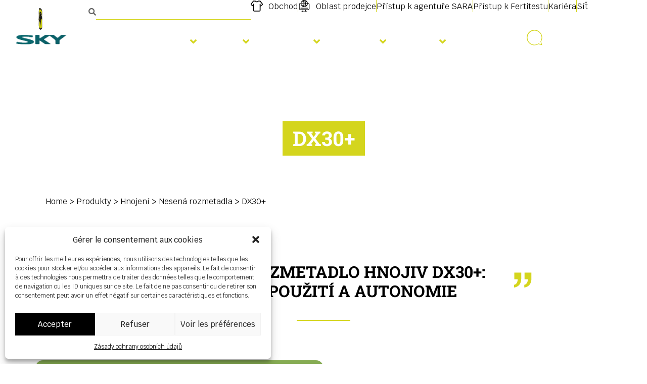

--- FILE ---
content_type: text/html; charset=UTF-8
request_url: https://sky-agriculture.com/cs/produkty/hnojeni/dx30/
body_size: 40847
content:
<!DOCTYPE html>
<html lang="cs-CZ">
<head>
	<meta charset="UTF-8">
	<meta name="viewport" content="width=device-width, initial-scale=1.0, viewport-fit=cover" />			<title>
			Závěsné rozmetadlo hnojiv DX30+ | SKY Agriculture		</title>
<link data-rocket-prefetch href="https://connect.facebook.net" rel="dns-prefetch">
<link crossorigin data-rocket-preload as="font" href="https://sky-agriculture.com/content/uploads/2023/09/Krub-ExtraLight.woff2" rel="preload">
<link crossorigin data-rocket-preload as="font" href="https://sky-agriculture.com/content/plugins/elementor/assets/lib/font-awesome/webfonts/fa-solid-900.woff2" rel="preload">
<link crossorigin data-rocket-preload as="font" href="https://sky-agriculture.com/content/uploads/2023/09/RobotoSlab-Bold.woff2" rel="preload">
		<meta name='robots' content='index, follow, max-image-preview:large, max-snippet:-1, max-video-preview:-1' />
	<style>img:is([sizes="auto" i], [sizes^="auto," i]) { contain-intrinsic-size: 3000px 1500px }</style>
	<link rel="alternate" hreflang="en" href="https://sky-agriculture.com/en/products/fertilisation/dx30/" />
<link rel="alternate" hreflang="fr" href="https://sky-agriculture.com/produits/fertilisation/dx30/" />
<link rel="alternate" hreflang="de" href="https://sky-agriculture.com/de/produkte/duengung/dx30/" />
<link rel="alternate" hreflang="pl" href="https://sky-agriculture.com/pl/produkty/nawozenie/dx30/" />
<link rel="alternate" hreflang="cs" href="https://sky-agriculture.com/cs/produkty/hnojeni/dx30/" />
<link rel="alternate" hreflang="ro" href="https://sky-agriculture.com/ro/produse/fertilizare/dx30/" />
<link rel="alternate" hreflang="es" href="https://sky-agriculture.com/es/productos/fertilizare/dx30/" />
<link rel="alternate" hreflang="it" href="https://sky-agriculture.com/it/prodotti/fertilizzazione/dx30/" />
<link rel="alternate" hreflang="pt-pt" href="https://sky-agriculture.com/pt-pt/produtos/fertilizacao/dx30/" />
<link rel="alternate" hreflang="hu" href="https://sky-agriculture.com/hu/termekek/megtermekenyites/dx30/" />
<link rel="alternate" hreflang="da" href="https://sky-agriculture.com/da/produkter/godskning/dx30/" />
<link rel="alternate" hreflang="sk" href="https://sky-agriculture.com/sk/produkty/hnojenie/dx30/" />
<link rel="alternate" hreflang="fi" href="https://sky-agriculture.com/fi/tuotteet/lannoitus/dx30/" />
<link rel="alternate" hreflang="bg" href="https://sky-agriculture.com/bg/продукти/%d1%82%d0%be%d1%80%d0%b5%d0%bd%d0%b5/dx30/" />
<link rel="alternate" hreflang="lt" href="https://sky-agriculture.com/lt/produktai/tresimas/dx30/" />
<link rel="alternate" hreflang="sv" href="https://sky-agriculture.com/sv/produkter/godsling/dx30/" />
<link rel="alternate" hreflang="uk" href="https://sky-agriculture.com/uk/продукти/%d0%b4%d0%be%d0%b1%d1%80%d0%b8%d0%b2%d0%b0/dx30/" />
<link rel="alternate" hreflang="sr" href="https://sky-agriculture.com/sr/proizvodi/dubrenje/dx30/" />
<link rel="alternate" hreflang="nl" href="https://sky-agriculture.com/nl/producten/bemesting/dx30-2/" />
<link rel="alternate" hreflang="lv" href="https://sky-agriculture.com/lv/produkti/meslosana/dx30-2/" />
<link rel="alternate" hreflang="x-default" href="https://sky-agriculture.com/produits/fertilisation/dx30/" />

	<!-- This site is optimized with the Yoast SEO plugin v26.3 - https://yoast.com/wordpress/plugins/seo/ -->
	<meta name="description" content="Rozmetadlo hnojiv DX30+: integrované vyprazdňování pro NULOVÝ &quot;mrtvý&quot; objem, žádná citlivost na množství hnojiva v zásobníku a okamžité otevření/zavření bez možnosti ucpání." />
	<link rel="canonical" href="https://sky-agriculture.com/cs/produkty/hnojeni/dx30/" />
	<meta property="og:locale" content="cs_CZ" />
	<meta property="og:type" content="article" />
	<meta property="og:title" content="Závěsné rozmetadlo hnojiv DX30+ | SKY Agriculture" />
	<meta property="og:description" content="Rozmetadlo hnojiv DX30+: integrované vyprazdňování pro NULOVÝ &quot;mrtvý&quot; objem, žádná citlivost na množství hnojiva v zásobníku a okamžité otevření/zavření bez možnosti ucpání." />
	<meta property="og:url" content="https://sky-agriculture.com/cs/produkty/hnojeni/dx30/" />
	<meta property="og:site_name" content="SKY Agriculture" />
	<meta property="article:modified_time" content="2024-05-24T12:52:39+00:00" />
	<meta property="og:image" content="https://sky-agriculture.com/content/uploads/2023/06/DX30-plus-1.webp" />
	<meta property="og:image:width" content="1920" />
	<meta property="og:image:height" content="1440" />
	<meta property="og:image:type" content="image/webp" />
	<meta name="twitter:card" content="summary_large_image" />
	<meta name="twitter:label1" content="Est. reading time" />
	<meta name="twitter:data1" content="4 minutes" />
	<script type="application/ld+json" class="yoast-schema-graph">{"@context":"https://schema.org","@graph":[{"@type":"WebPage","@id":"https://sky-agriculture.com/cs/produkty/hnojeni/dx30/","url":"https://sky-agriculture.com/cs/produkty/hnojeni/dx30/","name":"Závěsné rozmetadlo hnojiv DX30+ | SKY Agriculture","isPartOf":{"@id":"https://sky-agriculture.com/cs/#website"},"primaryImageOfPage":{"@id":"https://sky-agriculture.com/cs/produkty/hnojeni/dx30/#primaryimage"},"image":{"@id":"https://sky-agriculture.com/cs/produkty/hnojeni/dx30/#primaryimage"},"thumbnailUrl":"https://sky-agriculture.com/content/uploads/2023/06/DX30-plus-1.webp","datePublished":"2023-06-05T12:20:33+00:00","dateModified":"2024-05-24T12:52:39+00:00","description":"Rozmetadlo hnojiv DX30+: integrované vyprazdňování pro NULOVÝ \"mrtvý\" objem, žádná citlivost na množství hnojiva v zásobníku a okamžité otevření/zavření bez možnosti ucpání.","breadcrumb":{"@id":"https://sky-agriculture.com/cs/produkty/hnojeni/dx30/#breadcrumb"},"inLanguage":"cs-CZ","potentialAction":[{"@type":"ReadAction","target":["https://sky-agriculture.com/cs/produkty/hnojeni/dx30/"]}]},{"@type":"ImageObject","inLanguage":"cs-CZ","@id":"https://sky-agriculture.com/cs/produkty/hnojeni/dx30/#primaryimage","url":"https://sky-agriculture.com/content/uploads/2023/06/DX30-plus-1.webp","contentUrl":"https://sky-agriculture.com/content/uploads/2023/06/DX30-plus-1.webp","width":1920,"height":1440},{"@type":"BreadcrumbList","@id":"https://sky-agriculture.com/cs/produkty/hnojeni/dx30/#breadcrumb","itemListElement":[{"@type":"ListItem","position":1,"name":"Home","item":"https://sky-agriculture.com/cs/domu/"},{"@type":"ListItem","position":2,"name":"Produkty","item":"https://sky-agriculture.com/cs/produkty/"},{"@type":"ListItem","position":3,"name":"Hnojení","item":"https://sky-agriculture.com/cs/produkty/hnojeni/"},{"@type":"ListItem","position":4,"name":"Nesená rozmetadla","item":"https://sky-agriculture.com/cs/produkty/namontovane-rozmetadla/"},{"@type":"ListItem","position":5,"name":"DX30+"}]},{"@type":"WebSite","@id":"https://sky-agriculture.com/cs/#website","url":"https://sky-agriculture.com/cs/","name":"SKY Agriculture","description":"","potentialAction":[{"@type":"SearchAction","target":{"@type":"EntryPoint","urlTemplate":"https://sky-agriculture.com/cs/?s={search_term_string}"},"query-input":{"@type":"PropertyValueSpecification","valueRequired":true,"valueName":"search_term_string"}}],"inLanguage":"cs-CZ"}]}</script>
	<!-- / Yoast SEO plugin. -->


<script type='application/javascript'  id='pys-version-script'>console.log('PixelYourSite Free version 11.1.3');</script>

<link rel='stylesheet' id='altcha-widget-styles-css' href='https://sky-agriculture.com/content/plugins/altcha/public/altcha.css' type='text/css' media='all' />
<link rel='stylesheet' id='searchandfilter-css' href='https://sky-agriculture.com/content/plugins/search-filter/style.css' type='text/css' media='all' />
<link rel='stylesheet' id='wpsl-styles-css' href='https://sky-agriculture.com/content/cache/background-css/1/sky-agriculture.com/content/plugins/wp-store-locator/css/styles.min.css?wpr_t=1768966090' type='text/css' media='all' />
<link rel='stylesheet' id='wpml-legacy-horizontal-list-0-css' href='https://sky-agriculture.com/content/plugins/sitepress-multilingual-cms/templates/language-switchers/legacy-list-horizontal/style.min.css' type='text/css' media='all' />
<link rel='stylesheet' id='cmplz-general-css' href='https://sky-agriculture.com/content/plugins/complianz-gdpr/assets/css/cookieblocker.min.css' type='text/css' media='all' />
<link rel='stylesheet' id='elementor-frontend-css' href='https://sky-agriculture.com/content/plugins/elementor/assets/css/frontend.min.css' type='text/css' media='all' />
<style id='elementor-frontend-inline-css' type='text/css'>
.elementor-12799 .elementor-element.elementor-element-6d16b32f:not(.elementor-motion-effects-element-type-background), .elementor-12799 .elementor-element.elementor-element-6d16b32f > .elementor-motion-effects-container > .elementor-motion-effects-layer{background-image:var(--wpr-bg-9ec8a690-13de-4af8-ab73-1573e4571471);}
</style>
<link rel='stylesheet' id='widget-search-form-css' href='https://sky-agriculture.com/content/plugins/elementor-pro/assets/css/widget-search-form.min.css' type='text/css' media='all' />
<link rel='stylesheet' id='elementor-icons-shared-0-css' href='https://sky-agriculture.com/content/plugins/elementor/assets/lib/font-awesome/css/fontawesome.min.css' type='text/css' media='all' />
<link rel='stylesheet' id='elementor-icons-fa-solid-css' href='https://sky-agriculture.com/content/plugins/elementor/assets/lib/font-awesome/css/solid.min.css' type='text/css' media='all' />
<link rel='stylesheet' id='widget-icon-list-css' href='https://sky-agriculture.com/content/plugins/elementor/assets/css/widget-icon-list.min.css' type='text/css' media='all' />
<link rel='stylesheet' id='widget-nav-menu-css' href='https://sky-agriculture.com/content/plugins/elementor-pro/assets/css/widget-nav-menu.min.css' type='text/css' media='all' />
<link rel='stylesheet' id='widget-heading-css' href='https://sky-agriculture.com/content/plugins/elementor/assets/css/widget-heading.min.css' type='text/css' media='all' />
<link rel='stylesheet' id='widget-image-css' href='https://sky-agriculture.com/content/plugins/elementor/assets/css/widget-image.min.css' type='text/css' media='all' />
<link rel='stylesheet' id='widget-social-icons-css' href='https://sky-agriculture.com/content/plugins/elementor/assets/css/widget-social-icons.min.css' type='text/css' media='all' />
<link rel='stylesheet' id='e-apple-webkit-css' href='https://sky-agriculture.com/content/plugins/elementor/assets/css/conditionals/apple-webkit.min.css' type='text/css' media='all' />
<link rel='stylesheet' id='elementor-icons-css' href='https://sky-agriculture.com/content/plugins/elementor/assets/lib/eicons/css/elementor-icons.min.css' type='text/css' media='all' />
<link rel='stylesheet' id='elementor-post-5-css' href='https://sky-agriculture.com/content/uploads/elementor/css/post-5.css' type='text/css' media='all' />
<link rel='stylesheet' id='widget-divider-css' href='https://sky-agriculture.com/content/plugins/elementor/assets/css/widget-divider.min.css' type='text/css' media='all' />
<link rel='stylesheet' id='e-sticky-css' href='https://sky-agriculture.com/content/plugins/elementor-pro/assets/css/modules/sticky.min.css' type='text/css' media='all' />
<link rel='stylesheet' id='widget-image-box-css' href='https://sky-agriculture.com/content/plugins/elementor/assets/css/widget-image-box.min.css' type='text/css' media='all' />
<link rel='stylesheet' id='swiper-css' href='https://sky-agriculture.com/content/plugins/elementor/assets/lib/swiper/v8/css/swiper.min.css' type='text/css' media='all' />
<link rel='stylesheet' id='e-swiper-css' href='https://sky-agriculture.com/content/plugins/elementor/assets/css/conditionals/e-swiper.min.css' type='text/css' media='all' />
<link rel='stylesheet' id='widget-image-carousel-css' href='https://sky-agriculture.com/content/plugins/elementor/assets/css/widget-image-carousel.min.css' type='text/css' media='all' />
<link rel='stylesheet' id='elementor-post-19678-css' href='https://sky-agriculture.com/content/uploads/elementor/css/post-19678.css' type='text/css' media='all' />
<link rel='stylesheet' id='elementor-post-12799-css' href='https://sky-agriculture.com/content/cache/background-css/1/sky-agriculture.com/content/uploads/elementor/css/post-12799.css?wpr_t=1768966090' type='text/css' media='all' />
<link rel='stylesheet' id='elementor-post-663-css' href='https://sky-agriculture.com/content/uploads/elementor/css/post-663.css' type='text/css' media='all' />
<link rel='stylesheet' id='bones-stylesheet-css' href='https://sky-agriculture.com/content/cache/background-css/1/sky-agriculture.com/content/themes/sky/library/css/style.css?wpr_t=1768966090' type='text/css' media='all' />
<!--[if lt IE 9]>
<link rel='stylesheet' id='bones-ie-only-css' href='https://sky-agriculture.com/content/themes/sky/library/css/ie.css' type='text/css' media='all' />
<![endif]-->
<link rel='stylesheet' id='elementor-icons-fa-brands-css' href='https://sky-agriculture.com/content/plugins/elementor/assets/lib/font-awesome/css/brands.min.css' type='text/css' media='all' />
<link rel='stylesheet' id='elementor-icons-twitter_x-css' href='https://sky-agriculture.com/content/uploads/elementor/custom-icons/twitter_x/css/twitter_x.css' type='text/css' media='all' />
<script type="text/javascript" id="wpml-cookie-js-extra">
/* <![CDATA[ */
var wpml_cookies = {"wp-wpml_current_language":{"value":"cs","expires":1,"path":"\/"}};
var wpml_cookies = {"wp-wpml_current_language":{"value":"cs","expires":1,"path":"\/"}};
/* ]]> */
</script>
<script data-minify="1" type="text/javascript" src="https://sky-agriculture.com/content/cache/min/1/content/plugins/sitepress-multilingual-cms/res/js/cookies/language-cookie.js?ver=1761121069" id="wpml-cookie-js" defer="defer" data-wp-strategy="defer"></script>
<script type="text/javascript" src="https://sky-agriculture.com/gifutec/js/jquery/jquery.min.js" id="jquery-core-js"></script>
<script type="text/javascript" src="https://sky-agriculture.com/gifutec/js/jquery/jquery-migrate.min.js" id="jquery-migrate-js"></script>
<script data-service="facebook" data-category="marketing" type="text/plain" data-cmplz-src="https://sky-agriculture.com/content/plugins/pixelyoursite/dist/scripts/jquery.bind-first-0.2.3.min.js" id="jquery-bind-first-js"></script>
<script data-service="facebook" data-category="marketing" type="text/plain" data-cmplz-src="https://sky-agriculture.com/content/plugins/pixelyoursite/dist/scripts/js.cookie-2.1.3.min.js" id="js-cookie-pys-js"></script>
<script data-service="facebook" data-category="marketing" type="text/plain" data-cmplz-src="https://sky-agriculture.com/content/plugins/pixelyoursite/dist/scripts/tld.min.js" id="js-tld-js"></script>
<script data-service="facebook" data-category="marketing" type="text/plain" id="pys-js-extra">
/* <![CDATA[ */
var pysOptions = {"staticEvents":{"facebook":{"init_event":[{"delay":0,"type":"static","ajaxFire":false,"name":"PageView","pixelIds":["6621043124681669"],"eventID":"5feed4c3-f8af-4fd8-aedf-446e6a4b05c4","params":{"page_title":"DX30+","post_type":"product","post_id":19678,"plugin":"PixelYourSite","user_role":"guest","event_url":"sky-agriculture.com\/cs\/produkty\/hnojeni\/dx30\/"},"e_id":"init_event","ids":[],"hasTimeWindow":false,"timeWindow":0,"woo_order":"","edd_order":""}]}},"dynamicEvents":[],"triggerEvents":[],"triggerEventTypes":[],"facebook":{"pixelIds":["6621043124681669"],"advancedMatching":[],"advancedMatchingEnabled":true,"removeMetadata":true,"wooVariableAsSimple":false,"serverApiEnabled":false,"wooCRSendFromServer":false,"send_external_id":null,"enabled_medical":false,"do_not_track_medical_param":["event_url","post_title","page_title","landing_page","content_name","categories","category_name","tags"],"meta_ldu":false},"debug":"","siteUrl":"https:\/\/sky-agriculture.com\/pyefymhd","ajaxUrl":"https:\/\/sky-agriculture.com\/6mxr83dt\/admin-ajax.php","ajax_event":"e27f57a32c","enable_remove_download_url_param":"1","cookie_duration":"7","last_visit_duration":"60","enable_success_send_form":"","ajaxForServerEvent":"1","ajaxForServerStaticEvent":"1","useSendBeacon":"1","send_external_id":"1","external_id_expire":"180","track_cookie_for_subdomains":"1","google_consent_mode":"1","gdpr":{"ajax_enabled":false,"all_disabled_by_api":false,"facebook_disabled_by_api":false,"analytics_disabled_by_api":false,"google_ads_disabled_by_api":false,"pinterest_disabled_by_api":false,"bing_disabled_by_api":false,"externalID_disabled_by_api":false,"facebook_prior_consent_enabled":true,"analytics_prior_consent_enabled":true,"google_ads_prior_consent_enabled":null,"pinterest_prior_consent_enabled":true,"bing_prior_consent_enabled":true,"cookiebot_integration_enabled":false,"cookiebot_facebook_consent_category":"marketing","cookiebot_analytics_consent_category":"statistics","cookiebot_tiktok_consent_category":"marketing","cookiebot_google_ads_consent_category":"marketing","cookiebot_pinterest_consent_category":"marketing","cookiebot_bing_consent_category":"marketing","consent_magic_integration_enabled":false,"real_cookie_banner_integration_enabled":false,"cookie_notice_integration_enabled":false,"cookie_law_info_integration_enabled":false,"analytics_storage":{"enabled":true,"value":"granted","filter":false},"ad_storage":{"enabled":true,"value":"granted","filter":false},"ad_user_data":{"enabled":true,"value":"granted","filter":false},"ad_personalization":{"enabled":true,"value":"granted","filter":false}},"cookie":{"disabled_all_cookie":false,"disabled_start_session_cookie":false,"disabled_advanced_form_data_cookie":false,"disabled_landing_page_cookie":false,"disabled_first_visit_cookie":false,"disabled_trafficsource_cookie":false,"disabled_utmTerms_cookie":false,"disabled_utmId_cookie":false},"tracking_analytics":{"TrafficSource":"direct","TrafficLanding":"undefined","TrafficUtms":[],"TrafficUtmsId":[]},"GATags":{"ga_datalayer_type":"default","ga_datalayer_name":"dataLayerPYS"},"woo":{"enabled":false},"edd":{"enabled":false},"cache_bypass":"1768962489"};
/* ]]> */
</script>
<script data-service="facebook" data-category="marketing" type="text/plain" data-cmplz-src="https://sky-agriculture.com/content/plugins/pixelyoursite/dist/scripts/public.js" id="pys-js"></script>
<script type="text/javascript" src="https://sky-agriculture.com/content/themes/sky/library/js/libs/modernizr.custom.min.js" id="bones-modernizr-js"></script>
<meta name="generator" content="WPML ver:4.8.6 stt:7,9,12,37,1,18,4,3,23,27,31,32,40,41,44,49,10,2,50,54;" />
			<style>.cmplz-hidden {
					display: none !important;
				}</style><meta name="generator" content="Elementor 3.33.0; features: additional_custom_breakpoints; settings: css_print_method-external, google_font-disabled, font_display-swap">
<link rel="stylesheet" id="rocket-css" href="https://sky-agriculture.com/content/themes/sky/library/css/rocket.css" type="text/css" media="all">
<script>
/* jshint esversion: 6 */
const scrollFunction = () => {
	let yScrollPosition = window.scrollY;
	const header = document.querySelector('.main-header');
	if (yScrollPosition > 300) {
    header.classList.remove('not-pinned');
    header.classList.add('is-pinned');
	 setTimeout(() => {
		 header.classList.add('animating');
     }, 500);
  } else {
    header.classList.remove('is-pinned');
	setTimeout(() => {
		header.classList.remove('animating');
    }, 500);
    header.classList.add('not-pinned');
  }
};
window.addEventListener('scroll', () => {
	if (window.matchMedia("(min-width: 1030px)").matches) {
		scrollFunction();
	}
}, false);
</script>
<!-- Meta Pixel Code -->
<script>
!function(f,b,e,v,n,t,s)
{if(f.fbq)return;n=f.fbq=function(){n.callMethod?
n.callMethod.apply(n,arguments):n.queue.push(arguments)};
if(!f._fbq)f._fbq=n;n.push=n;n.loaded=!0;n.version='2.0';
n.queue=[];t=b.createElement(e);t.async=!0;
t.src=v;s=b.getElementsByTagName(e)[0];
s.parentNode.insertBefore(t,s)}(window, document,'script',
'https://connect.facebook.net/en_US/fbevents.js');
fbq('init', '6621043124681669');
fbq('track', 'PageView');
</script>
<noscript><img height="1" width="1" style="display:none"
src="https://www.facebook.com/tr?id=6621043124681669&ev=PageView&noscript=1"
/></noscript>
<!-- End Meta Pixel Code -->
<script>  
    jQuery(document).ready(function() {      
        var src = "https://sky-agriculture.com/content/uploads/2025/02/logo-sky-sulky.gif?p" + new Date().getTime();
        jQuery("#sulky").attr("src", src);       
    }); 
</script>
<link rel="stylesheet" href="https://sky-agriculture.com/content/plugins/elementor-pro/assets/css/widget-call-to-action.min.css">
			<style>
				.e-con.e-parent:nth-of-type(n+4):not(.e-lazyloaded):not(.e-no-lazyload),
				.e-con.e-parent:nth-of-type(n+4):not(.e-lazyloaded):not(.e-no-lazyload) * {
					background-image: none !important;
				}
				@media screen and (max-height: 1024px) {
					.e-con.e-parent:nth-of-type(n+3):not(.e-lazyloaded):not(.e-no-lazyload),
					.e-con.e-parent:nth-of-type(n+3):not(.e-lazyloaded):not(.e-no-lazyload) * {
						background-image: none !important;
					}
				}
				@media screen and (max-height: 640px) {
					.e-con.e-parent:nth-of-type(n+2):not(.e-lazyloaded):not(.e-no-lazyload),
					.e-con.e-parent:nth-of-type(n+2):not(.e-lazyloaded):not(.e-no-lazyload) * {
						background-image: none !important;
					}
				}
			</style>
			<link rel="icon" href="https://sky-agriculture.com/content/uploads/2023/04/cropped-favicon-1-32x32.png" sizes="32x32" />
<link rel="icon" href="https://sky-agriculture.com/content/uploads/2023/04/cropped-favicon-1-192x192.png" sizes="192x192" />
<link rel="apple-touch-icon" href="https://sky-agriculture.com/content/uploads/2023/04/cropped-favicon-1-180x180.png" />
<meta name="msapplication-TileImage" content="https://sky-agriculture.com/content/uploads/2023/04/cropped-favicon-1-270x270.png" />
		<style type="text/css" id="wp-custom-css">
			html:not([lang=fr-FR]) .sky-training {
    display: none;
}

.sky-img-box .elementor-image-box-img {
  border-radius: 15px 15px 0 0;
  overflow: hidden;
  height: 192px;
}

.sky-img-box .elementor-image-box-title {
    margin: 0;
}

.sky-img-box .elementor-image-box-content {
    border: 1px solid #cccccc;
    padding: 20px 30px;
    border-bottom-left-radius: 15px;
    border-bottom-right-radius: 15px
}

.sky-img-box .elementor-image-box-description {
    margin-top: 20px !important;
}

.sky-img-box .elementor-image-box-img img {
    transform: scale(1.8);
}

.sky-img-box.mix img {
  transform: scale(1) translatey(-50px);
}
.sky-img-box.local .elementor-image-box-img {
  background-color: #cccccc;
}
.sky-img-box.local .elementor-image-box-img img {
  transform: scale(1) translatey(-60px);
  opacity: 0.8;
}

.cky-btn {
	border-radius: 0 !important;
	padding: 8px !important;
	font-size: 14px !important;
}

.single-product .elementor-widget-button {
	z-index: 1;
}

@media screen and (max-width: 480px) {
    .single-product .elementor-swiper-button-next, .single-product .elementor-swiper-button-prev {
        display: none !important;
    }
}		</style>
		<noscript><style id="rocket-lazyload-nojs-css">.rll-youtube-player, [data-lazy-src]{display:none !important;}</style></noscript><style id="wpr-lazyload-bg-container"></style><style id="wpr-lazyload-bg-exclusion"></style>
<noscript>
<style id="wpr-lazyload-bg-nostyle">#wpsl-search-wrap .wpsl-autocomplete-search-results ul:after{--wpr-bg-0f76823a-b8fd-4d23-85f8-032187898552: url('https://storage.googleapis.com/geo-devrel-public-buckets/powered_by_google_on_white.png');}.elementor-nav-menu--dropdown > ul > li.nav-mobile.shop > a:before{--wpr-bg-e85e0019-96de-4c73-8527-3fc84d049342: url('https://sky-agriculture.com/content/uploads/2023/02/icon-shop.svg');}.elementor-nav-menu--dropdown > ul > li.nav-mobile.dealer > a:before{--wpr-bg-9ec0cbda-59c8-4995-90e0-06bc28c8cf1e: url('https://sky-agriculture.com/content/uploads/2023/02/icon-extranet.svg');}.main-header-nav .external.menu-item a:after{--wpr-bg-b869d8c7-4d49-4098-b342-0723cfc6b251: url('https://sky-agriculture.com/content/themes/sky/library/images/icons/external-link.svg');}#breadcrumbs .elementor-widget-container .elementor-shortcode>span span:first-child a:before{--wpr-bg-a616bd2f-78e7-4273-bcdc-37caee800db1: url('https://sky-agriculture.com/content/themes/sky/library/images/icons/home.svg');}.wpsl-input:after{--wpr-bg-02c6d5ed-d813-40db-86e4-38809c40ddbf: url('https://sky-agriculture.com/content/themes/sky/library/images/icons/location-arrow.svg');}.wpsl-store-readmore:after{--wpr-bg-f4db1797-1b48-44dd-b108-4897e2f20edd: url('https://sky-agriculture.com/content/themes/sky/library/images/icons/arrow-right.svg');}.wpsl-store-location a:first-child:before{--wpr-bg-e3bfa846-a0ef-4658-8d06-112f64964a9d: url('https://sky-agriculture.com/content/themes/sky/library/images/icons/marker.svg');}div[data-elementor-type=footer] a.zoan::before,footer a.zoan::before{--wpr-bg-f36afce1-5abe-4550-80a6-c12f65b9152d: url('https://sky-agriculture.com/content/themes/sky/library/images/zoan.svg');}.elementor-12799 .elementor-element.elementor-element-6d16b32f:not(.elementor-motion-effects-element-type-background), .elementor-12799 .elementor-element.elementor-element-6d16b32f > .elementor-motion-effects-container > .elementor-motion-effects-layer{--wpr-bg-9ec8a690-13de-4af8-ab73-1573e4571471: url('https://sky-agriculture.com/content/uploads/2023/06/DX30-plus-1.webp');}</style>
</noscript>
<script type="application/javascript">const rocket_pairs = [{"selector":"#wpsl-search-wrap .wpsl-autocomplete-search-results ul","style":"#wpsl-search-wrap .wpsl-autocomplete-search-results ul:after{--wpr-bg-0f76823a-b8fd-4d23-85f8-032187898552: url('https:\/\/storage.googleapis.com\/geo-devrel-public-buckets\/powered_by_google_on_white.png');}","hash":"0f76823a-b8fd-4d23-85f8-032187898552","url":"https:\/\/storage.googleapis.com\/geo-devrel-public-buckets\/powered_by_google_on_white.png"},{"selector":".elementor-nav-menu--dropdown > ul > li.nav-mobile.shop > a","style":".elementor-nav-menu--dropdown > ul > li.nav-mobile.shop > a:before{--wpr-bg-e85e0019-96de-4c73-8527-3fc84d049342: url('https:\/\/sky-agriculture.com\/content\/uploads\/2023\/02\/icon-shop.svg');}","hash":"e85e0019-96de-4c73-8527-3fc84d049342","url":"https:\/\/sky-agriculture.com\/content\/uploads\/2023\/02\/icon-shop.svg"},{"selector":".elementor-nav-menu--dropdown > ul > li.nav-mobile.dealer > a","style":".elementor-nav-menu--dropdown > ul > li.nav-mobile.dealer > a:before{--wpr-bg-9ec0cbda-59c8-4995-90e0-06bc28c8cf1e: url('https:\/\/sky-agriculture.com\/content\/uploads\/2023\/02\/icon-extranet.svg');}","hash":"9ec0cbda-59c8-4995-90e0-06bc28c8cf1e","url":"https:\/\/sky-agriculture.com\/content\/uploads\/2023\/02\/icon-extranet.svg"},{"selector":".main-header-nav .external.menu-item a","style":".main-header-nav .external.menu-item a:after{--wpr-bg-b869d8c7-4d49-4098-b342-0723cfc6b251: url('https:\/\/sky-agriculture.com\/content\/themes\/sky\/library\/images\/icons\/external-link.svg');}","hash":"b869d8c7-4d49-4098-b342-0723cfc6b251","url":"https:\/\/sky-agriculture.com\/content\/themes\/sky\/library\/images\/icons\/external-link.svg"},{"selector":"#breadcrumbs .elementor-widget-container .elementor-shortcode>span span:first-child a","style":"#breadcrumbs .elementor-widget-container .elementor-shortcode>span span:first-child a:before{--wpr-bg-a616bd2f-78e7-4273-bcdc-37caee800db1: url('https:\/\/sky-agriculture.com\/content\/themes\/sky\/library\/images\/icons\/home.svg');}","hash":"a616bd2f-78e7-4273-bcdc-37caee800db1","url":"https:\/\/sky-agriculture.com\/content\/themes\/sky\/library\/images\/icons\/home.svg"},{"selector":".wpsl-input","style":".wpsl-input:after{--wpr-bg-02c6d5ed-d813-40db-86e4-38809c40ddbf: url('https:\/\/sky-agriculture.com\/content\/themes\/sky\/library\/images\/icons\/location-arrow.svg');}","hash":"02c6d5ed-d813-40db-86e4-38809c40ddbf","url":"https:\/\/sky-agriculture.com\/content\/themes\/sky\/library\/images\/icons\/location-arrow.svg"},{"selector":".wpsl-store-readmore","style":".wpsl-store-readmore:after{--wpr-bg-f4db1797-1b48-44dd-b108-4897e2f20edd: url('https:\/\/sky-agriculture.com\/content\/themes\/sky\/library\/images\/icons\/arrow-right.svg');}","hash":"f4db1797-1b48-44dd-b108-4897e2f20edd","url":"https:\/\/sky-agriculture.com\/content\/themes\/sky\/library\/images\/icons\/arrow-right.svg"},{"selector":".wpsl-store-location a:first-child","style":".wpsl-store-location a:first-child:before{--wpr-bg-e3bfa846-a0ef-4658-8d06-112f64964a9d: url('https:\/\/sky-agriculture.com\/content\/themes\/sky\/library\/images\/icons\/marker.svg');}","hash":"e3bfa846-a0ef-4658-8d06-112f64964a9d","url":"https:\/\/sky-agriculture.com\/content\/themes\/sky\/library\/images\/icons\/marker.svg"},{"selector":"div[data-elementor-type=footer] a.zoan,footer a.zoan","style":"div[data-elementor-type=footer] a.zoan::before,footer a.zoan::before{--wpr-bg-f36afce1-5abe-4550-80a6-c12f65b9152d: url('https:\/\/sky-agriculture.com\/content\/themes\/sky\/library\/images\/zoan.svg');}","hash":"f36afce1-5abe-4550-80a6-c12f65b9152d","url":"https:\/\/sky-agriculture.com\/content\/themes\/sky\/library\/images\/zoan.svg"},{"selector":".elementor-12799 .elementor-element.elementor-element-6d16b32f:not(.elementor-motion-effects-element-type-background), .elementor-12799 .elementor-element.elementor-element-6d16b32f > .elementor-motion-effects-container > .elementor-motion-effects-layer","style":".elementor-12799 .elementor-element.elementor-element-6d16b32f:not(.elementor-motion-effects-element-type-background), .elementor-12799 .elementor-element.elementor-element-6d16b32f > .elementor-motion-effects-container > .elementor-motion-effects-layer{--wpr-bg-9ec8a690-13de-4af8-ab73-1573e4571471: url('https:\/\/sky-agriculture.com\/content\/uploads\/2023\/06\/DX30-plus-1.webp');}","hash":"9ec8a690-13de-4af8-ab73-1573e4571471","url":"https:\/\/sky-agriculture.com\/content\/uploads\/2023\/06\/DX30-plus-1.webp"}]; const rocket_excluded_pairs = [];</script></head>
<body data-cmplz=1 class="wp-singular product-template-default single single-product postid-19678 wp-theme-sky elementor-default elementor-kit-5 elementor-page elementor-page-19678">
		<header  data-elementor-type="header" data-elementor-id="12799" class="elementor elementor-12799 elementor-location-header" data-elementor-post-type="elementor_library">
			<div class="elementor-element elementor-element-6d16b32f e-con-full header e-flex e-con e-parent" data-id="6d16b32f" data-element_type="container" data-settings="{&quot;background_background&quot;:&quot;classic&quot;}">
		<div  class="elementor-element elementor-element-4ea66da5 main-header e-flex e-con-boxed e-con e-child" data-id="4ea66da5" data-element_type="container">
					<div  class="e-con-inner">
				<div class="elementor-element elementor-element-79d2828 elementor-widget__width-initial logo elementor-widget elementor-widget-global elementor-global-12946 elementor-widget-html" data-id="79d2828" data-element_type="widget" data-widget_type="html.default">
				<div class="elementor-widget-container">
					<a href="https://sky-agriculture.com/cs/"><img id="sulky" src="https://sky-agriculture.com/content/uploads/2025/02/logo-sky-sulky.gif" width="150" height="83"></a>
<a href="https://sky-agriculture.com/cs/"><svg width="100%" height="100%" viewBox="0 0 187 139" version="1.1" xmlns="http://www.w3.org/2000/svg" xmlns:xlink="http://www.w3.org/1999/xlink" xml:space="preserve" style="fill-rule:evenodd;clip-rule:evenodd;stroke-linejoin:round;stroke-miterlimit:2;"><g><path d="M13.644,138.052l-0.864,-1.374l-5.43,0l-0.831,1.374l-2.624,0l5,-7.788l2.131,0l5.3,7.788l-2.682,0Zm-3.66,-5.852l-1.706,2.851l3.494,0l-1.788,-2.851Zm18.441,6.058c-2.909,0 -5.784,-1.077 -5.845,-4.066c-0.064,-3.115 3.112,-4.067 5.679,-4.067c1.591,-0.053 3.175,0.248 4.635,0.882l-0.4,1.6c-1.266,-0.535 -2.626,-0.811 -4,-0.813c-2.36,0 -3.695,0.846 -3.662,2.415c0.031,1.512 1.47,2.395 3.761,2.395c0.744,0.004 1.485,-0.089 2.205,-0.276l-0.046,-2.267l2.153,0l0.07,3.424c-1.453,0.537 -2.994,0.797 -4.543,0.767m19.693,-0.2l-2.705,-2.875l-2.337,0l0.059,2.875l-2.153,0l-0.006,-7.718l6.938,0c1.478,0 2.754,0.767 2.787,2.369c0.022,0.638 -0.224,1.256 -0.678,1.704c-0.454,0.448 -1.076,0.686 -1.713,0.656l-0.344,0l3.028,2.989l-2.876,-0Zm-0.675,-6.092l-4.433,-0l0.034,1.683l4.514,-0c0.607,-0 1.048,-0.264 1.036,-0.87c-0.011,-0.526 -0.474,-0.813 -1.151,-0.813m11.344,-1.626l2.154,-0l0,7.718l-2.154,-0l-0,-7.718Zm15.624,7.924c-2.932,-0 -5.784,-1.1 -5.845,-4.066c-0.065,-3.161 3.227,-4.067 5.679,-4.067c1.591,-0.047 3.173,0.254 4.635,0.882l-0.4,1.638c-1.263,-0.545 -2.624,-0.826 -4,-0.824c-2.36,-0 -3.694,0.87 -3.663,2.383c0.031,1.513 1.469,2.359 3.76,2.37c1.369,0.008 2.725,-0.269 3.981,-0.814l0.468,1.615c-1.457,0.616 -3.028,0.917 -4.61,0.882m22.398,-3.251c0.052,2.566 -2.854,3.253 -5.054,3.253c-2.153,0 -5.134,-0.687 -5.187,-3.253l0,-4.672l2.153,0l-0.005,4.4c0.025,1.2 1.231,1.935 3.007,1.935c1.776,0 2.952,-0.733 2.927,-1.935l0.005,-4.4l2.153,0l0.001,4.672Zm8.054,3.047l-0.025,-7.718l2.134,-0l0.009,6l7,-0l0.035,1.719l-9.153,-0.001Zm19.402,-6.001l-0.011,6l-2.142,-0l0.011,-6l-4.307,-0l-0,-1.719l10.757,-0l-0,1.719l-4.308,-0Zm22.003,2.954c0.052,2.566 -2.854,3.253 -5.054,3.253c-2.153,0 -5.134,-0.687 -5.187,-3.253l-0.1,-4.672l2.153,0l0.09,4.4c0.025,1.2 1.231,1.935 3.007,1.935c1.776,0 2.952,-0.733 2.927,-1.935l-0.09,-4.4l2.153,0l0.101,4.672Zm15.19,3.046l-2.705,-2.875l-2.337,-0l0.059,2.875l-2.153,-0l-0.006,-7.718l6.938,-0c1.478,-0 2.754,0.767 2.786,2.369c0.022,0.638 -0.224,1.256 -0.678,1.704c-0.454,0.448 -1.076,0.686 -1.713,0.656l-0.344,-0l3.028,2.989l-2.875,-0Zm-0.675,-6.092l-4.433,-0l0.034,1.683l4.514,-0c0.607,-0 1.048,-0.264 1.036,-0.87c-0.011,-0.526 -0.474,-0.813 -1.151,-0.813m11.312,6.093l-0.006,-7.718l9.058,-0l0.034,1.637l-7.056,-0l0.023,1.157l7.056,-0l0.032,1.57l-7.056,-0l0.034,1.713l7.056,-0l0.034,1.639l-9.209,0.002Z" style="fill:#141215;fill-rule:nonzero;"/><path d="M169.553,85.578c-1.366,0.069 -2.683,0.534 -3.789,1.339l-10.991,8.878c-0.978,0.734 -2.334,0.731 -3.309,-0.006l-10.883,-8.865c-1.102,-0.809 -2.418,-1.277 -3.783,-1.346l-27.554,-0c-1.382,0.061 -2.73,0.454 -3.929,1.145l-17.97,11.453c-0.988,0.63 -1.8,0.186 -1.8,-0.985l0,-9.482c-0.005,-1.167 -0.964,-2.126 -2.131,-2.131l-11.53,-0c-1.167,0.005 -2.126,0.964 -2.131,2.131l0,30.515c0.005,1.167 0.964,2.126 2.131,2.131l11.53,-0c1.167,-0.005 2.126,-0.964 2.131,-2.131l0,-9.907c0,-1.172 0.792,-1.59 1.76,-0.929l17.219,11.765c1.174,0.724 2.513,1.137 3.891,1.2l17.784,-0c1.173,-0 1.333,-0.532 0.358,-1.182l-23.136,-15.432c-0.441,-0.216 -0.722,-0.667 -0.722,-1.158c-0,-0.501 0.292,-0.959 0.746,-1.17l18.162,-11.573c1.093,-0.624 2.453,-0.563 3.487,0.155l18.553,14.271c1.004,0.867 1.614,2.106 1.689,3.43l0,10.53c0.005,1.168 0.964,2.127 2.132,2.131l11.53,-0c1.167,-0.005 2.126,-0.964 2.131,-2.131l0,-10.525c0.075,-1.324 0.69,-2.56 1.7,-3.42l22.942,-17.413c0.934,-0.709 0.739,-1.289 -0.434,-1.289l-15.784,0.001Z" style="fill:#141215;fill-rule:nonzero;"/><path d="M60.768,104.986c-3.494,-1.592 -15.261,-4.53 -15.761,-4.655l-6.812,-1.6l-3.43,-0.761c-3.481,-0.698 -6.914,-1.616 -10.278,-2.749c-1.672,-0.653 -2.925,-2.613 11.667,-1.822c5.607,0.3 21.846,2.228 22.009,2.249c1.208,0.169 3.117,0.04 4.721,-6.045c0.134,-0.51 0.5,-1.932 -2.97,-2.39c-5.435,-0.925 -25.278,-1.93 -26.121,-1.972c-9.623,-0.335 -17.511,0.206 -23.458,1.612c-6.412,1.516 -9.582,3.78 -9.692,6.921c-0.083,2.381 1.831,4.487 5.695,6.248c6.509,2.967 24.654,6.732 24.654,6.732c5.08,1.142 13.173,2.959 12.426,4.629c-0.566,1.53 -13.054,0.993 -38.7,-1.69c-1.6,-0.168 -3.707,0.671 -4.67,5.657c-0.153,0.79 -0.116,3.022 3.463,3.376c4.674,0.674 23.414,1.7 24.21,1.743c11.689,0.409 21.018,-0.124 27.748,-1.584c7.232,-1.57 10.807,-4.025 10.928,-7.511c0.087,-2.494 -1.807,-4.643 -5.628,-6.384" style="fill:#141215;fill-rule:nonzero;"/></g><g><path d="M95.744,69.272c-6.642,0 -28.6,-0.373 -32.208,-5.17c-3.414,-4.535 -3.68,-23.7 -3.68,-29.465c0,-5.765 0.265,-24.932 3.68,-29.467c3.612,-4.798 25.561,-5.17 32.208,-5.17c6.647,0 28.6,0.372 32.208,5.17c3.414,4.535 3.68,23.7 3.68,29.466c0,5.766 -0.265,24.931 -3.68,29.465c-3.611,4.8 -25.566,5.17 -32.208,5.17m0,-64.968c-17.425,-0.003 -27.478,2.075 -28.787,3.477c-1.071,1.425 -2.8,10 -2.8,26.857c0,16.857 1.726,25.431 2.814,26.876c1.291,1.382 11.344,3.455 28.77,3.455c17.426,0 27.479,-2.073 28.787,-3.475c1.071,-1.425 2.8,-10 2.8,-26.856c0,-16.856 -1.731,-25.437 -2.814,-26.878c-1.292,-1.381 -11.345,-3.459 -28.77,-3.459" style="fill:#141215;fill-rule:nonzero;"/><path d="M133.716,29.543c-0.6,-4.322 -4.234,-6.363 -6.75,-7.271c-0.565,-8.78 -1.672,-13.477 -2.451,-14.513c-1.292,-1.381 -11.347,-3.459 -28.771,-3.459c-17.424,0 -27.476,2.078 -28.785,3.479c-0.729,0.968 -1.758,5.241 -2.344,13.166c-2.631,1.52 -5.322,3.242 -6.1,4.33l5.885,-0.919l-0.13,3.137c-4.944,3.452 -11.109,8.941 -10.454,14.539l10.366,-4.241l0.005,0.345c-1.869,1.885 -5.524,6.377 -5.382,12.606l5.763,-3.031c0.578,8.321 1.645,12.8 2.4,13.8c1.292,1.382 11.345,3.455 28.77,3.455c17.425,0 27.479,-2.073 28.787,-3.475c0.964,-1.282 2.456,-8.349 2.747,-22.018c7.283,-4.218 6.438,-9.932 6.438,-9.932" style="fill:#d7cd00;fill-rule:nonzero;"/><path d="M127.875,25.174c-1.29,-0.548 -2.614,-1.012 -3.964,-1.389c-1.282,-0.375 -2.6,-0.622 -4.07,-0.964c1.3,-1.76 -1.692,-5.509 -3.25,-6.549c-2.514,-1.599 -5.277,-2.767 -8.175,-3.457c-6.546,-1.8 -19.6,-3.636 -35.837,3.275c0,0 2.915,-0.229 6.34,-0.4c-5.716,2.058 -11.148,4.835 -16.163,8.264c3.145,-0.858 6.259,-1.856 9.445,-2.533c3.255,-0.647 6.546,-1.099 9.855,-1.355c-17.775,5.088 -27.196,16.281 -27.586,20.788c1.7,-1.464 7.38,-3.339 12.772,-4.868c-3.539,3.442 -5.938,7.887 -6.873,12.735c3.852,-2.638 7.889,-4.995 12.079,-7.054c-2.352,6.195 -2.45,11.868 -1.961,11.074c4.1,-6.657 10.968,-10.674 18.274,-13.779c-1.719,1.555 -3.169,3.384 -4.291,5.412c-4.5,9.928 1.351,15.962 3.818,17.351c-0.635,-7.263 2.177,-13.078 6.076,-18.444c0.155,-0.182 0.315,-0.358 0.474,-0.533c-1.904,3.782 -1.978,8.234 -0.2,12.077c-0,0 3.539,-14.453 21.418,-21.428c0.412,-0.155 0.813,-0.338 1.2,-0.548c0.983,-0.637 4.212,-0.276 4.653,-0.273c1.063,0.229 2.111,0.527 3.135,0.893c1.616,0.571 2.684,1.7 2.144,3.64c2.765,-0.934 4.892,-3.57 4.879,-6.209c-0.015,-2.821 -1.7,-4.623 -4.2,-5.726" style="fill:#141215;fill-rule:nonzero;"/><path d="M105.728,19.114l-0.107,-0.082l0.6,0.226l11.549,3.389c-0,0 -0.4,5.442 -12.033,-3.524l-0.065,-0.024l0.056,0.015Z" style="fill:#fff;"/><path d="M78.584,18.359c0,0 13.75,-3.229 17.449,-0.419c0,0 -0.005,-6.534 -17.449,0.419m15.909,7.639c0,0 -14.7,0.379 -21.05,4.6c0,-0 7.017,-7.149 21.05,-4.6m-5.342,5.008c0,-0 -11.647,3.879 -15.066,9.166c0,0 -1.608,-6.086 15.066,-9.164m13.201,5.406c0,0 -9.9,3.313 -12.066,10.389c0,0 2.849,-11.58 12.066,-10.389" style="fill:#d7cd00;fill-rule:nonzero;"/></g></svg></a>				</div>
				</div>
		<div class="elementor-element elementor-element-6792940a e-con-full main-header-nav e-flex e-con e-child" data-id="6792940a" data-element_type="container">
		<div class="elementor-element elementor-element-2f3bf1d0 e-con-full nav-second e-flex e-con e-child" data-id="2f3bf1d0" data-element_type="container" data-settings="{&quot;background_background&quot;:&quot;classic&quot;}">
				<div class="elementor-element elementor-element-6996bc8 elementor-search-form--skin-minimal elementor-widget-mobile__width-initial elementor-widget-tablet__width-initial elementor-widget__width-initial elementor-widget elementor-widget-global elementor-global-12949 elementor-widget-search-form" data-id="6996bc8" data-element_type="widget" data-settings="{&quot;skin&quot;:&quot;minimal&quot;}" data-widget_type="search-form.default">
				<div class="elementor-widget-container">
							<search role="search">
			<form class="elementor-search-form" action="https://sky-agriculture.com/cs/" method="get">
												<div class="elementor-search-form__container">
					<label class="elementor-screen-only" for="elementor-search-form-6996bc8">Search</label>

											<div class="elementor-search-form__icon">
							<i aria-hidden="true" class="fas fa-search"></i>							<span class="elementor-screen-only">Search</span>
						</div>
					
					<input id="elementor-search-form-6996bc8" placeholder="" class="elementor-search-form__input" type="search" name="s" value="">
					<input type='hidden' name='lang' value='cs' />
					
									</div>
			</form>
		</search>
						</div>
				</div>
				<div class="elementor-element elementor-element-c96a2e1 elementor-icon-list--layout-inline elementor-widget__width-initial elementor-hidden-tablet elementor-hidden-mobile elementor-list-item-link-full_width elementor-widget elementor-widget-global elementor-global-12951 elementor-widget-icon-list" data-id="c96a2e1" data-element_type="widget" data-widget_type="icon-list.default">
				<div class="elementor-widget-container">
							<ul class="elementor-icon-list-items elementor-inline-items">
							<li class="elementor-icon-list-item elementor-inline-item">
											<a href="https://farming-together.com" target="_blank" rel="noopener">

												<span class="elementor-icon-list-icon">
							<svg xmlns="http://www.w3.org/2000/svg" width="16.118" height="14.364" viewBox="0 0 16.118 14.364"><path id="Trac&#xE9;_415" data-name="Trac&#xE9; 415" d="M1543.317,1169.233l-2.852-3.658a.561.561,0,0,0-.443-.217h-2.439a.564.564,0,0,0-.45.224,1.91,1.91,0,0,1-3.059,0,.56.56,0,0,0-.449-.224h-2.475a.561.561,0,0,0-.443.217l-2.853,3.658a1.552,1.552,0,0,0,.347,2.234l2.281,1.564a.5.5,0,0,0,.106.045v5.094a1.552,1.552,0,0,0,1.552,1.552h6.927a1.552,1.552,0,0,0,1.552-1.552v-5.108a.5.5,0,0,0,.071-.03l2.281-1.564a1.551,1.551,0,0,0,.346-2.234Zm-.983,1.307-1.715,1.176V1170a.562.562,0,0,0-1.125,0v8.171a.427.427,0,0,1-.427.427h-6.927a.427.427,0,0,1-.427-.427V1170a.562.562,0,0,0-1.125,0v1.741l-1.75-1.2a.428.428,0,0,1-.1-.616l2.683-3.442h1.936a3.034,3.034,0,0,0,4.485,0h1.9l2.683,3.442a.428.428,0,0,1-.1.616Z" transform="translate(-1527.527 -1165.358)" fill-rule="evenodd"></path></svg>						</span>
										<span class="elementor-icon-list-text">Obchod</span>
											</a>
									</li>
								<li class="elementor-icon-list-item elementor-inline-item">
											<a href="https://sky-agriculture.com/cs/partner/" rel="nofollow">

												<span class="elementor-icon-list-icon">
							<svg xmlns="http://www.w3.org/2000/svg" xmlns:xlink="http://www.w3.org/1999/xlink" xmlns:serif="http://www.serif.com/" width="100%" height="100%" viewBox="0 0 66 77" xml:space="preserve" style="fill-rule:evenodd;clip-rule:evenodd;stroke-linejoin:round;stroke-miterlimit:2;"><path d="M55.631,53.685l-45.418,-0c-2.329,-0 -2.329,-3.584 0,-3.584l45.418,0c2.374,0 2.374,3.584 0,3.584m-16.707,-33.145c-0.09,-2.329 -0.313,-4.435 -0.627,-6.361c-3.494,0.27 -7.257,0.27 -10.75,0c-0.314,1.926 -0.493,4.032 -0.582,6.361l11.959,0Zm-0.627,9.943c0.314,-1.925 0.537,-4.076 0.627,-6.36l-11.959,-0c0.089,2.284 0.268,4.435 0.582,6.36c3.493,-0.313 7.256,-0.313 10.75,-0m7.928,-21.32c-1.926,-1.926 -4.3,-3.449 -6.898,-4.434c0.761,1.567 1.389,3.404 1.881,5.508c1.837,-0.267 3.539,-0.626 5.017,-1.074m5.33,11.377c-0.314,-3.091 -1.344,-5.958 -2.912,-8.376c-1.925,0.671 -4.209,1.209 -6.763,1.613c0.313,2.104 0.538,4.389 0.627,6.763l9.048,0Zm-2.912,11.959c1.568,-2.464 2.598,-5.33 2.912,-8.376l-9.048,-0c-0.089,2.374 -0.314,4.658 -0.627,6.764c2.554,0.358 4.838,0.895 6.763,1.612m-9.316,7.39c2.598,-0.94 4.972,-2.463 6.898,-4.434c-1.478,-0.403 -3.18,-0.761 -5.017,-1.03c-0.492,2.06 -1.164,3.897 -1.881,5.464m-7.838,1.075c0.403,0.046 2.688,0.09 2.911,0c1.165,-1.209 2.329,-3.628 3.18,-6.942c-3.046,-0.269 -6.226,-0.269 -9.316,0c0.851,3.314 2.015,5.733 3.225,6.942m-11.825,-5.509c1.925,1.971 4.255,3.494 6.898,4.434c-0.761,-1.567 -1.389,-3.404 -1.882,-5.464c-1.836,0.269 -3.538,0.627 -5.016,1.03m-5.33,-11.332c0.268,3.046 1.299,5.912 2.911,8.376c1.926,-0.717 4.21,-1.254 6.763,-1.612c-0.358,-2.106 -0.537,-4.39 -0.626,-6.764l-9.048,-0Zm2.911,-11.959c-1.612,2.418 -2.643,5.285 -2.911,8.376l9.048,0c0.089,-2.374 0.268,-4.659 0.626,-6.763c-2.553,-0.404 -4.837,-0.942 -6.763,-1.613m9.317,-7.435c-2.643,0.985 -4.973,2.508 -6.898,4.434c1.478,0.448 3.18,0.807 5.016,1.074c0.493,-2.104 1.121,-3.941 1.882,-5.508m6.36,-1.12c-0.493,-0 -0.941,0.045 -1.433,0.045c-1.21,1.21 -2.374,3.628 -3.225,6.988c3.09,0.222 6.27,0.222 9.316,-0c-0.851,-3.36 -2.015,-5.778 -3.18,-6.988c-0.493,-0 -0.985,-0.045 -1.478,-0.045m25.127,55.54c2.33,0 4.211,-1.881 4.211,-4.209l0,-27.189c0,-2.329 -1.881,-4.21 -4.211,-4.21l-2.866,-0c-0.717,12.9 -12.407,22.485 -24.77,20.917c-10.795,-1.209 -19.125,-10.122 -19.708,-20.917l-2.91,-0c-2.331,-0 -4.211,1.881 -4.211,4.21l0,27.189c0,2.328 1.88,4.209 4.211,4.209l50.254,0Zm-32.204,3.584c0.941,3.404 0.493,7.346 -1.299,10.168l16.797,-0c-1.792,-2.822 -2.285,-6.764 -1.299,-10.168l-14.199,-0Zm-7.256,10.168c3.225,-0 5.285,-5.868 3.449,-10.168l-14.243,-0c-4.301,-0 -7.795,-3.494 -7.795,-7.793l-0,-27.189c-0,-4.3 3.494,-7.794 7.795,-7.794l3,0c1.299,-12.362 12.631,-21.276 24.635,-19.797c10.392,1.164 18.589,9.451 19.663,19.797l2.956,0c4.301,0 7.794,3.494 7.794,7.794l0,27.189c0,4.299 -3.493,7.793 -7.749,7.793l-14.288,-0c-1.791,4.255 0.135,10.123 3.539,10.168l2.239,-0c2.374,-0 2.374,3.583 -0,3.583l-33.279,0c-2.374,0 -2.374,-3.583 -0,-3.583l2.284,-0Z"></path></svg>						</span>
										<span class="elementor-icon-list-text">Oblast prodejce</span>
											</a>
									</li>
								<li class="elementor-icon-list-item elementor-inline-item">
											<a href="https://sara.sky-agriculture.com" target="_blank" rel="noopener">

											<span class="elementor-icon-list-text">Přístup k agentuře SARA</span>
											</a>
									</li>
								<li class="elementor-icon-list-item elementor-inline-item">
											<a href="https://fertitest.sky-agriculture.com" target="_blank" rel="noopener">

											<span class="elementor-icon-list-text">Přístup k Fertitestu</span>
											</a>
									</li>
								<li class="elementor-icon-list-item elementor-inline-item">
											<a href="https://rejoignez.burel-group.com/fr" target="_blank" rel="noopener">

											<span class="elementor-icon-list-text">Kariéra</span>
											</a>
									</li>
								<li class="elementor-icon-list-item elementor-inline-item">
											<a href="https://sky-agriculture.com/cs/koncese/">

											<span class="elementor-icon-list-text">Síť</span>
											</a>
									</li>
						</ul>
						</div>
				</div>
				</div>
		<div class="elementor-element elementor-element-206036 e-con-full nav-main e-flex e-con e-child" data-id="206036" data-element_type="container">
				<div class="elementor-element elementor-element-6fc0ca4 elementor-nav-menu--stretch elementor-nav-menu__align-start elementor-nav-menu__text-align-center elementor-widget-mobile__width-initial elementor-nav-menu--dropdown-tablet elementor-nav-menu--toggle elementor-nav-menu--burger elementor-widget elementor-widget-global elementor-global-12941 elementor-widget-nav-menu" data-id="6fc0ca4" data-element_type="widget" data-settings="{&quot;full_width&quot;:&quot;stretch&quot;,&quot;submenu_icon&quot;:{&quot;value&quot;:&quot;fas fa-angle-down&quot;,&quot;library&quot;:&quot;fa-solid&quot;},&quot;layout&quot;:&quot;horizontal&quot;,&quot;toggle&quot;:&quot;burger&quot;}" data-widget_type="nav-menu.default">
				<div class="elementor-widget-container">
								<nav aria-label="Menu" class="elementor-nav-menu--main elementor-nav-menu__container elementor-nav-menu--layout-horizontal e--pointer-none">
				<ul id="menu-1-6fc0ca4" class="elementor-nav-menu"><li class="menu-item menu-item-type-taxonomy menu-item-object-product-cat menu-item-has-children menu-item-20001"><a href="https://sky-agriculture.com/cs/produkty/zpracovani-pudy/" class="elementor-item">Zpracování půdy</a>
<ul class="sub-menu elementor-nav-menu--dropdown">
	<li class="menu-item menu-item-type-taxonomy menu-item-object-product-cat menu-item-20003"><a href="https://sky-agriculture.com/cs/produkty/rotacni-brany/" class="elementor-sub-item">Rotační brány</a></li>
	<li class="menu-item menu-item-type-taxonomy menu-item-object-product-cat menu-item-20002"><a href="https://sky-agriculture.com/cs/produkty/talirove-brany/" class="elementor-sub-item">Talířové brány</a></li>
	<li class="menu-item menu-item-type-taxonomy menu-item-object-product-cat menu-item-20004"><a href="https://sky-agriculture.com/cs/produkty/scalper/" class="elementor-sub-item">Radličkový stroj</a></li>
	<li class="menu-item menu-item-type-taxonomy menu-item-object-product-cat menu-item-20005"><a href="https://sky-agriculture.com/cs/produkty/povalovaci-valce/" class="elementor-sub-item">Povalovací válce</a></li>
</ul>
</li>
<li class="menu-item menu-item-type-taxonomy menu-item-object-product-cat menu-item-has-children menu-item-20006"><a href="https://sky-agriculture.com/cs/produkty/vysev/" class="elementor-item">Setí</a>
<ul class="sub-menu elementor-nav-menu--dropdown">
	<li class="menu-item menu-item-type-taxonomy menu-item-object-product-cat menu-item-45696"><a href="https://sky-agriculture.com/cs/produkty/presny-seci-stroj/" class="elementor-sub-item">Přesný secí stroj</a></li>
	<li class="menu-item menu-item-type-taxonomy menu-item-object-product-cat menu-item-20008"><a href="https://sky-agriculture.com/cs/produkty/mechanicke-seci-stroje/" class="elementor-sub-item">Mechanické secí stroje</a></li>
	<li class="menu-item menu-item-type-taxonomy menu-item-object-product-cat menu-item-20007"><a href="https://sky-agriculture.com/cs/produkty/kombinovane-seci-stroje/" class="elementor-sub-item">Kombinované secí stroje</a></li>
	<li class="menu-item menu-item-type-taxonomy menu-item-object-product-cat menu-item-20009"><a href="https://sky-agriculture.com/cs/produkty/predni-zasobnik/" class="elementor-sub-item">Čelní zásobník</a></li>
	<li class="menu-item menu-item-type-taxonomy menu-item-object-product-cat menu-item-20011"><a href="https://sky-agriculture.com/cs/produkty/rychly-seci-stroj/" class="elementor-sub-item">Kombinovaný secí stroj</a></li>
	<li class="menu-item menu-item-type-taxonomy menu-item-object-product-cat menu-item-20010"><a href="https://sky-agriculture.com/cs/produkty/no-till-seci-stroje/" class="elementor-sub-item">No-till secí stroje</a></li>
</ul>
</li>
<li class="menu-item menu-item-type-taxonomy menu-item-object-product-cat current-product-ancestor current-menu-parent current-product-parent menu-item-has-children menu-item-20012"><a href="https://sky-agriculture.com/cs/produkty/hnojeni/" class="elementor-item">Hnojení</a>
<ul class="sub-menu elementor-nav-menu--dropdown">
	<li class="menu-item menu-item-type-taxonomy menu-item-object-product-cat current-product-ancestor current-menu-parent current-product-parent menu-item-20013"><a href="https://sky-agriculture.com/cs/produkty/namontovane-rozmetadla/" class="elementor-sub-item">Nesená rozmetadla</a></li>
	<li class="menu-item menu-item-type-taxonomy menu-item-object-product-cat menu-item-20014"><a href="https://sky-agriculture.com/cs/produkty/vlecena-rozmetadla/" class="elementor-sub-item">Vlečená rozmetadla</a></li>
</ul>
</li>
<li class="menu-item menu-item-type-custom menu-item-object-custom menu-item-has-children menu-item-20015"><a href="#" class="elementor-item elementor-item-anchor">Služby</a>
<ul class="sub-menu elementor-nav-menu--dropdown">
	<li class="menu-item menu-item-type-post_type menu-item-object-page menu-item-20016"><a href="https://sky-agriculture.com/cs/dokumenty/" class="elementor-sub-item">Dokumenty</a></li>
	<li class="menu-item menu-item-type-post_type menu-item-object-page menu-item-20017"><a href="https://sky-agriculture.com/cs/sara/" class="elementor-sub-item">SARA</a></li>
	<li class="external menu-item menu-item-type-custom menu-item-object-custom menu-item-20018"><a href="https://fertitest.sky-agriculture.com/" class="elementor-sub-item">Fertitest</a></li>
	<li class="external menu-item menu-item-type-custom menu-item-object-custom menu-item-20019"><a href="https://parts.burel-group.com/en/" class="elementor-sub-item">Sky Parts</a></li>
	<li class="external menu-item menu-item-type-custom menu-item-object-custom menu-item-20020"><a href="https://app.evalandgo.com/f/313135/4qAivaBmeVyzQb8jaWLDtL" class="elementor-sub-item">7letá záruka proti perforaci</a></li>
</ul>
</li>
<li class="menu-item menu-item-type-post_type menu-item-object-page menu-item-has-children menu-item-20025"><a href="https://sky-agriculture.com/cs/sky-agriculture/" class="elementor-item">O nás</a>
<ul class="sub-menu elementor-nav-menu--dropdown">
	<li class="menu-item menu-item-type-post_type menu-item-object-page menu-item-20028"><a href="https://sky-agriculture.com/cs/burel-group/" class="elementor-sub-item">Burel Group</a></li>
	<li class="menu-item menu-item-type-post_type menu-item-object-page menu-item-20026"><a href="https://sky-agriculture.com/cs/sky-agriculture/" class="elementor-sub-item">Zemědělství na obloze</a></li>
	<li class="menu-item menu-item-type-post_type menu-item-object-page menu-item-20027"><a href="https://sky-agriculture.com/cs/farming-together/" class="elementor-sub-item">Farming Together</a></li>
</ul>
</li>
<li class="separator-bottom menu-item menu-item-type-post_type menu-item-object-page menu-item-20029"><a href="https://sky-agriculture.com/cs/kontakt/" class="elementor-item">Kontakt</a></li>
<li class="nav-mobile shop external separator-top menu-item menu-item-type-custom menu-item-object-custom menu-item-20030"><a href="https://farming-together.com/" class="elementor-item">Obchod</a></li>
<li class="nav-mobile dealer menu-item menu-item-type-post_type menu-item-object-page menu-item-20035"><a href="https://sky-agriculture.com/cs/partner/" class="elementor-item">Oblast prodejce</a></li>
<li class="nav-mobile external menu-item menu-item-type-custom menu-item-object-custom menu-item-20032"><a href="https://sara.preprod.sky-agriculture.com/" class="elementor-item">SARA</a></li>
<li class="nav-mobile external menu-item menu-item-type-custom menu-item-object-custom menu-item-20033"><a href="https://fertitest.sky-agriculture.com" class="elementor-item">Fertitest access</a></li>
<li class="nav-mobile external menu-item menu-item-type-custom menu-item-object-custom menu-item-20034"><a href="https://rejoignez.burel-group.com/fr" class="elementor-item">Kariéra</a></li>
<li class="nav-mobile menu-item menu-item-type-post_type menu-item-object-page menu-item-20031"><a href="https://sky-agriculture.com/cs/koncese/" class="elementor-item">Prodejní síť</a></li>
</ul>			</nav>
					<div class="elementor-menu-toggle" role="button" tabindex="0" aria-label="Menu Toggle" aria-expanded="false">
			<i aria-hidden="true" role="presentation" class="elementor-menu-toggle__icon--open eicon-menu-bar"></i><i aria-hidden="true" role="presentation" class="elementor-menu-toggle__icon--close eicon-close"></i>		</div>
					<nav class="elementor-nav-menu--dropdown elementor-nav-menu__container" aria-hidden="true">
				<ul id="menu-2-6fc0ca4" class="elementor-nav-menu"><li class="menu-item menu-item-type-taxonomy menu-item-object-product-cat menu-item-has-children menu-item-20001"><a href="https://sky-agriculture.com/cs/produkty/zpracovani-pudy/" class="elementor-item" tabindex="-1">Zpracování půdy</a>
<ul class="sub-menu elementor-nav-menu--dropdown">
	<li class="menu-item menu-item-type-taxonomy menu-item-object-product-cat menu-item-20003"><a href="https://sky-agriculture.com/cs/produkty/rotacni-brany/" class="elementor-sub-item" tabindex="-1">Rotační brány</a></li>
	<li class="menu-item menu-item-type-taxonomy menu-item-object-product-cat menu-item-20002"><a href="https://sky-agriculture.com/cs/produkty/talirove-brany/" class="elementor-sub-item" tabindex="-1">Talířové brány</a></li>
	<li class="menu-item menu-item-type-taxonomy menu-item-object-product-cat menu-item-20004"><a href="https://sky-agriculture.com/cs/produkty/scalper/" class="elementor-sub-item" tabindex="-1">Radličkový stroj</a></li>
	<li class="menu-item menu-item-type-taxonomy menu-item-object-product-cat menu-item-20005"><a href="https://sky-agriculture.com/cs/produkty/povalovaci-valce/" class="elementor-sub-item" tabindex="-1">Povalovací válce</a></li>
</ul>
</li>
<li class="menu-item menu-item-type-taxonomy menu-item-object-product-cat menu-item-has-children menu-item-20006"><a href="https://sky-agriculture.com/cs/produkty/vysev/" class="elementor-item" tabindex="-1">Setí</a>
<ul class="sub-menu elementor-nav-menu--dropdown">
	<li class="menu-item menu-item-type-taxonomy menu-item-object-product-cat menu-item-45696"><a href="https://sky-agriculture.com/cs/produkty/presny-seci-stroj/" class="elementor-sub-item" tabindex="-1">Přesný secí stroj</a></li>
	<li class="menu-item menu-item-type-taxonomy menu-item-object-product-cat menu-item-20008"><a href="https://sky-agriculture.com/cs/produkty/mechanicke-seci-stroje/" class="elementor-sub-item" tabindex="-1">Mechanické secí stroje</a></li>
	<li class="menu-item menu-item-type-taxonomy menu-item-object-product-cat menu-item-20007"><a href="https://sky-agriculture.com/cs/produkty/kombinovane-seci-stroje/" class="elementor-sub-item" tabindex="-1">Kombinované secí stroje</a></li>
	<li class="menu-item menu-item-type-taxonomy menu-item-object-product-cat menu-item-20009"><a href="https://sky-agriculture.com/cs/produkty/predni-zasobnik/" class="elementor-sub-item" tabindex="-1">Čelní zásobník</a></li>
	<li class="menu-item menu-item-type-taxonomy menu-item-object-product-cat menu-item-20011"><a href="https://sky-agriculture.com/cs/produkty/rychly-seci-stroj/" class="elementor-sub-item" tabindex="-1">Kombinovaný secí stroj</a></li>
	<li class="menu-item menu-item-type-taxonomy menu-item-object-product-cat menu-item-20010"><a href="https://sky-agriculture.com/cs/produkty/no-till-seci-stroje/" class="elementor-sub-item" tabindex="-1">No-till secí stroje</a></li>
</ul>
</li>
<li class="menu-item menu-item-type-taxonomy menu-item-object-product-cat current-product-ancestor current-menu-parent current-product-parent menu-item-has-children menu-item-20012"><a href="https://sky-agriculture.com/cs/produkty/hnojeni/" class="elementor-item" tabindex="-1">Hnojení</a>
<ul class="sub-menu elementor-nav-menu--dropdown">
	<li class="menu-item menu-item-type-taxonomy menu-item-object-product-cat current-product-ancestor current-menu-parent current-product-parent menu-item-20013"><a href="https://sky-agriculture.com/cs/produkty/namontovane-rozmetadla/" class="elementor-sub-item" tabindex="-1">Nesená rozmetadla</a></li>
	<li class="menu-item menu-item-type-taxonomy menu-item-object-product-cat menu-item-20014"><a href="https://sky-agriculture.com/cs/produkty/vlecena-rozmetadla/" class="elementor-sub-item" tabindex="-1">Vlečená rozmetadla</a></li>
</ul>
</li>
<li class="menu-item menu-item-type-custom menu-item-object-custom menu-item-has-children menu-item-20015"><a href="#" class="elementor-item elementor-item-anchor" tabindex="-1">Služby</a>
<ul class="sub-menu elementor-nav-menu--dropdown">
	<li class="menu-item menu-item-type-post_type menu-item-object-page menu-item-20016"><a href="https://sky-agriculture.com/cs/dokumenty/" class="elementor-sub-item" tabindex="-1">Dokumenty</a></li>
	<li class="menu-item menu-item-type-post_type menu-item-object-page menu-item-20017"><a href="https://sky-agriculture.com/cs/sara/" class="elementor-sub-item" tabindex="-1">SARA</a></li>
	<li class="external menu-item menu-item-type-custom menu-item-object-custom menu-item-20018"><a href="https://fertitest.sky-agriculture.com/" class="elementor-sub-item" tabindex="-1">Fertitest</a></li>
	<li class="external menu-item menu-item-type-custom menu-item-object-custom menu-item-20019"><a href="https://parts.burel-group.com/en/" class="elementor-sub-item" tabindex="-1">Sky Parts</a></li>
	<li class="external menu-item menu-item-type-custom menu-item-object-custom menu-item-20020"><a href="https://app.evalandgo.com/f/313135/4qAivaBmeVyzQb8jaWLDtL" class="elementor-sub-item" tabindex="-1">7letá záruka proti perforaci</a></li>
</ul>
</li>
<li class="menu-item menu-item-type-post_type menu-item-object-page menu-item-has-children menu-item-20025"><a href="https://sky-agriculture.com/cs/sky-agriculture/" class="elementor-item" tabindex="-1">O nás</a>
<ul class="sub-menu elementor-nav-menu--dropdown">
	<li class="menu-item menu-item-type-post_type menu-item-object-page menu-item-20028"><a href="https://sky-agriculture.com/cs/burel-group/" class="elementor-sub-item" tabindex="-1">Burel Group</a></li>
	<li class="menu-item menu-item-type-post_type menu-item-object-page menu-item-20026"><a href="https://sky-agriculture.com/cs/sky-agriculture/" class="elementor-sub-item" tabindex="-1">Zemědělství na obloze</a></li>
	<li class="menu-item menu-item-type-post_type menu-item-object-page menu-item-20027"><a href="https://sky-agriculture.com/cs/farming-together/" class="elementor-sub-item" tabindex="-1">Farming Together</a></li>
</ul>
</li>
<li class="separator-bottom menu-item menu-item-type-post_type menu-item-object-page menu-item-20029"><a href="https://sky-agriculture.com/cs/kontakt/" class="elementor-item" tabindex="-1">Kontakt</a></li>
<li class="nav-mobile shop external separator-top menu-item menu-item-type-custom menu-item-object-custom menu-item-20030"><a href="https://farming-together.com/" class="elementor-item" tabindex="-1">Obchod</a></li>
<li class="nav-mobile dealer menu-item menu-item-type-post_type menu-item-object-page menu-item-20035"><a href="https://sky-agriculture.com/cs/partner/" class="elementor-item" tabindex="-1">Oblast prodejce</a></li>
<li class="nav-mobile external menu-item menu-item-type-custom menu-item-object-custom menu-item-20032"><a href="https://sara.preprod.sky-agriculture.com/" class="elementor-item" tabindex="-1">SARA</a></li>
<li class="nav-mobile external menu-item menu-item-type-custom menu-item-object-custom menu-item-20033"><a href="https://fertitest.sky-agriculture.com" class="elementor-item" tabindex="-1">Fertitest access</a></li>
<li class="nav-mobile external menu-item menu-item-type-custom menu-item-object-custom menu-item-20034"><a href="https://rejoignez.burel-group.com/fr" class="elementor-item" tabindex="-1">Kariéra</a></li>
<li class="nav-mobile menu-item menu-item-type-post_type menu-item-object-page menu-item-20031"><a href="https://sky-agriculture.com/cs/koncese/" class="elementor-item" tabindex="-1">Prodejní síť</a></li>
</ul>			</nav>
						</div>
				</div>
				<div class="elementor-element elementor-element-3d212fa elementor-widget-mobile__width-initial language-switcher elementor-view-default elementor-widget elementor-widget-global elementor-global-12943 elementor-widget-icon" data-id="3d212fa" data-element_type="widget" data-widget_type="icon.default">
				<div class="elementor-widget-container">
							<div class="elementor-icon-wrapper">
			<a class="elementor-icon" href="#elementor-action%3Aaction%3Dpopup%3Aopen%26settings%3DeyJpZCI6IjEyODAyIiwidG9nZ2xlIjpmYWxzZX0%3D">
			<svg xmlns="http://www.w3.org/2000/svg" width="100%" height="100%" viewBox="0 0 23 23" fill-rule="nonzero" stroke-linejoin="round" stroke-miterlimit="2"><path d="M21.139 17.162l.047-.082c1.01-1.736 1.542-3.708 1.542-5.716C22.728 5.13 17.598 0 11.364 0S0 5.13 0 11.364s5.13 11.364 11.364 11.364a11.36 11.36 0 0 0 5.945-1.679l.086-.053 5.244 1.615-1.5-5.449zm-3.879 2.855c-1.7 1.172-3.715 1.803-5.78 1.81-5.678 0-10.35-4.672-10.35-10.35s4.672-10.35 10.35-10.35 10.35 4.672 10.35 10.35c-.009 1.971-.586 3.899-1.662 5.55l1.17 4.249-4.078-1.259z" fill="#d4d51d"></path><path d="M11.417 18.648h.114c3.886-.068 7.046-3.283 7.046-7.17s-3.157-7.099-7.041-7.169h-.119c-.024 0-.049-.001-.073-.001a7.21 7.21 0 0 0-7.172 7.172 7.21 7.21 0 0 0 7.172 7.171h.073v-.003zm-2.25-1.312a6.29 6.29 0 0 1-3.375-3.069l-.161-.324h2.887l.03.187c.122.776.326 1.536.609 2.268.085.213.181.422.287.625l.276.525-.553-.212zm.07-5.859a16.22 16.22 0 0 1 .057-1.363l.017-.206h4.334l.017.206c.037.45.057.906.057 1.363s-.02.916-.057 1.364l-.017.205H9.311l-.017-.205a17.14 17.14 0 0 1-.056-1.364h-.001zm2.278 6.274h-.058c-.502-.016-1.05-.647-1.465-1.687-.233-.603-.407-1.229-.518-1.866l-.049-.265h4.106l-.049.265c-.111.637-.285 1.263-.518 1.866-.409 1.028-.951 1.658-1.448 1.686l-.001.001zm5.52-3.493c-.673 1.356-1.812 2.425-3.207 3.012l-.564.235.277-.544a6.36 6.36 0 0 0 .254-.564 11 11 0 0 0 .609-2.277l.032-.187h2.761l-.162.325zm.499-4.175a6.28 6.28 0 0 1 0 2.789l-.04.174h-2.949l.019-.241a17.18 17.18 0 0 0 .051-1.328c0-.444-.017-.89-.051-1.327l-.019-.242h2.949l.04.175zm-3.705-4.398c1.394.583 2.533 1.648 3.208 3l.161.324h-2.761l-.031-.187c-.122-.776-.326-1.536-.609-2.268a5.83 5.83 0 0 0-.254-.564l-.277-.543.563.238zm-2.37-.481h.058c.496.028 1.038.659 1.449 1.686.233.6.407 1.223.518 1.857l.049.265H9.427l.049-.265a9.88 9.88 0 0 1 .518-1.857c.416-1.04.96-1.671 1.465-1.687v.001zM5.797 8.685a6.29 6.29 0 0 1 3.375-3.069l.555-.214-.276.525a6.9 6.9 0 0 0-.286.625 11 11 0 0 0-.609 2.268l-.032.188H5.635l.162-.323zm-.459 1.211h3.075l-.018.242a17.33 17.33 0 0 0-.051 1.336c0 .448.017.889.051 1.327l.018.242H5.338l-.039-.174a6.32 6.32 0 0 1 0-2.798l.039-.175z"></path></svg>			</a>
		</div>
						</div>
				</div>
				</div>
				</div>
					</div>
				</div>
				<div class="elementor-element elementor-element-66828b04 e-transform elementor-widget elementor-widget-heading" data-id="66828b04" data-element_type="widget" data-settings="{&quot;_transform_translateY_effect&quot;:{&quot;unit&quot;:&quot;px&quot;,&quot;size&quot;:28,&quot;sizes&quot;:[]},&quot;_transform_translateX_effect&quot;:{&quot;unit&quot;:&quot;px&quot;,&quot;size&quot;:&quot;&quot;,&quot;sizes&quot;:[]},&quot;_transform_translateX_effect_tablet&quot;:{&quot;unit&quot;:&quot;px&quot;,&quot;size&quot;:&quot;&quot;,&quot;sizes&quot;:[]},&quot;_transform_translateX_effect_mobile&quot;:{&quot;unit&quot;:&quot;px&quot;,&quot;size&quot;:&quot;&quot;,&quot;sizes&quot;:[]},&quot;_transform_translateY_effect_tablet&quot;:{&quot;unit&quot;:&quot;px&quot;,&quot;size&quot;:&quot;&quot;,&quot;sizes&quot;:[]},&quot;_transform_translateY_effect_mobile&quot;:{&quot;unit&quot;:&quot;px&quot;,&quot;size&quot;:&quot;&quot;,&quot;sizes&quot;:[]}}" data-widget_type="heading.default">
				<div class="elementor-widget-container">
					<p class="elementor-heading-title elementor-size-default">DX30+</p>				</div>
				</div>
				</div>
		<div  class="elementor-element elementor-element-622dde59 e-con-full e-flex e-con e-parent" data-id="622dde59" data-element_type="container">
				<div  class="elementor-element elementor-element-cce8448 elementor-widget elementor-widget-global elementor-global-12954 elementor-widget-shortcode" data-id="cce8448" data-element_type="widget" id="breadcrumbs" data-widget_type="shortcode.default">
				<div class="elementor-widget-container">
							<div class="elementor-shortcode"><span><span><a href="https://sky-agriculture.com/cs/domu/">Home</a></span> &gt; <span><a href="https://sky-agriculture.com/cs/produkty/">Produkty</a></span> &gt; <span><a href="https://sky-agriculture.com/cs/produkty/hnojeni/">Hnojení</a></span> &gt; <span><a href="https://sky-agriculture.com/cs/produkty/namontovane-rozmetadla/">Nesená rozmetadla</a></span> &gt; <span class="breadcrumb_last" aria-current="page">DX30+</span></span></div>
						</div>
				</div>
				</div>
				</header>
		
<div  id="content">

	<div  id="inner-content" class="wrap cf">

		<main  id="main" class="m-all cf" role="main" itemscope itemprop="mainContentOfPage" itemtype="http://schema.org/Blog">

			
					<article id="post-19678" class="cf post-19678 product type-product status-publish has-post-thumbnail hentry product-cat-hnojeni product-cat-namontovane-rozmetadla" role="article">
								<div data-elementor-type="wp-post" data-elementor-id="19678" class="elementor elementor-19678 elementor-4242" data-elementor-post-type="product">
				<div class="elementor-element elementor-element-f90c598 e-con-full e-flex e-con e-parent" data-id="f90c598" data-element_type="container">
		<div class="elementor-element elementor-element-1a58e930 e-flex e-con-boxed e-con e-child" data-id="1a58e930" data-element_type="container">
					<div class="e-con-inner">
				<div class="elementor-element elementor-element-54c75afb elementor-view-default elementor-widget elementor-widget-icon" data-id="54c75afb" data-element_type="widget" data-widget_type="icon.default">
				<div class="elementor-widget-container">
							<div class="elementor-icon-wrapper">
			<div class="elementor-icon">
			<svg xmlns="http://www.w3.org/2000/svg" xmlns:xlink="http://www.w3.org/1999/xlink" xmlns:serif="http://www.serif.com/" width="100%" height="100%" viewBox="0 0 36 31" xml:space="preserve" style="fill-rule:evenodd;clip-rule:evenodd;stroke-linejoin:round;stroke-miterlimit:2;"><path id="Trac&#xE9;_440" d="M14.431,0l-0,5.573c-1.484,0.179 -2.867,0.845 -3.933,1.893c-1.137,1.128 -1.99,2.51 -2.488,4.032c-0.573,1.682 -0.86,3.448 -0.848,5.225l6.771,-0l-0,13.738l-13.933,-0l-0,-12.444c-0.134,-3.369 0.566,-6.721 2.039,-9.754c1.221,-2.371 3.062,-4.367 5.326,-5.775c2.155,-1.314 4.563,-2.162 7.066,-2.488m20.8,-0l-0,5.573c-1.517,0.164 -2.936,0.83 -4.031,1.893c-1.137,1.128 -1.99,2.51 -2.488,4.032c-0.574,1.682 -0.86,3.448 -0.846,5.225l6.768,-0l-0,13.738l-13.93,-0l-0,-12.444c-0.136,-3.37 0.567,-6.722 2.044,-9.754c1.218,-2.371 3.059,-4.368 5.323,-5.775c2.187,-1.325 4.63,-2.173 7.168,-2.488" style="fill-rule:nonzero;"></path></svg>			</div>
		</div>
						</div>
				</div>
				<div class="elementor-element elementor-element-e90b6fc elementor-widget elementor-widget-heading" data-id="e90b6fc" data-element_type="widget" data-widget_type="heading.default">
				<div class="elementor-widget-container">
					<h1 class="elementor-heading-title elementor-size-default">Závěsné rozmetadlo hnojiv DX30+: snadné použití a autonomie</h1>				</div>
				</div>
				<div class="elementor-element elementor-element-1e9dcda5 elementor-view-default elementor-widget elementor-widget-icon" data-id="1e9dcda5" data-element_type="widget" data-widget_type="icon.default">
				<div class="elementor-widget-container">
							<div class="elementor-icon-wrapper">
			<div class="elementor-icon">
			<svg xmlns="http://www.w3.org/2000/svg" xmlns:xlink="http://www.w3.org/1999/xlink" xmlns:serif="http://www.serif.com/" width="100%" height="100%" viewBox="0 0 36 31" xml:space="preserve" style="fill-rule:evenodd;clip-rule:evenodd;stroke-linejoin:round;stroke-miterlimit:2;"><path id="Trac&#xE9;_441" d="M20.8,30.457l0,-5.573c1.484,-0.179 2.867,-0.845 3.933,-1.893c1.137,-1.128 1.99,-2.51 2.488,-4.032c0.573,-1.682 0.86,-3.448 0.848,-5.225l-6.769,-0l0,-13.734l13.939,0l0,12.444c0.134,3.369 -0.566,6.72 -2.039,9.754c-1.221,2.371 -3.062,4.367 -5.326,5.775c-2.158,1.314 -4.568,2.16 -7.074,2.484m-20.8,-0l0,-5.573c1.517,-0.164 2.936,-0.83 4.031,-1.893c1.137,-1.128 1.99,-2.51 2.488,-4.032c0.574,-1.682 0.86,-3.448 0.846,-5.225l-6.765,-0l0,-13.734l13.935,0l0,12.444c0.135,3.37 -0.567,6.721 -2.042,9.754c-1.219,2.371 -3.06,4.367 -5.324,5.775c-2.188,1.324 -4.631,2.171 -7.169,2.484" style="fill-rule:nonzero;"></path></svg>			</div>
		</div>
						</div>
				</div>
					</div>
				</div>
				<div class="elementor-element elementor-element-4953221 elementor-widget-divider--view-line elementor-widget elementor-widget-global elementor-global-4593 elementor-widget-divider" data-id="4953221" data-element_type="widget" data-widget_type="divider.default">
				<div class="elementor-widget-container">
							<div class="elementor-divider">
			<span class="elementor-divider-separator">
						</span>
		</div>
						</div>
				</div>
				</div>
		<div class="elementor-element elementor-element-4fb40c87 e-flex e-con-boxed e-con e-parent" data-id="4fb40c87" data-element_type="container">
					<div class="e-con-inner">
		<div class="elementor-element elementor-element-60cb53b6 e-con-full e-flex e-con e-child" data-id="60cb53b6" data-element_type="container" data-settings="{&quot;background_background&quot;:&quot;classic&quot;}">
				<div class="elementor-element elementor-element-16ec08dd elementor-absolute elementor-view-default elementor-widget elementor-widget-icon" data-id="16ec08dd" data-element_type="widget" data-settings="{&quot;_position&quot;:&quot;absolute&quot;}" data-widget_type="icon.default">
				<div class="elementor-widget-container">
							<div class="elementor-icon-wrapper">
			<div class="elementor-icon">
			<i aria-hidden="true" class="fas fa-square-full"></i>			</div>
		</div>
						</div>
				</div>
				<div class="elementor-element elementor-element-6da1cb26 elementor-widget elementor-widget-image" data-id="6da1cb26" data-element_type="widget" data-widget_type="image.default">
				<div class="elementor-widget-container">
															<img fetchpriority="high" decoding="async" width="680" height="410" src="data:image/svg+xml,%3Csvg%20xmlns='http://www.w3.org/2000/svg'%20viewBox='0%200%20680%20410'%3E%3C/svg%3E" class="attachment-large size-large wp-image-19679" alt="" data-lazy-srcset="https://sky-agriculture.com/content/uploads/2023/06/DX30-plus-1024x617.webp 1024w, https://sky-agriculture.com/content/uploads/2023/06/DX30-plus-300x181.webp 300w, https://sky-agriculture.com/content/uploads/2023/06/DX30-plus-768x463.webp 768w, https://sky-agriculture.com/content/uploads/2023/06/DX30-plus.webp 1280w" data-lazy-sizes="(max-width: 680px) 100vw, 680px" data-lazy-src="https://sky-agriculture.com/content/uploads/2023/06/DX30-plus-1024x617.webp" /><noscript><img fetchpriority="high" decoding="async" width="680" height="410" src="https://sky-agriculture.com/content/uploads/2023/06/DX30-plus-1024x617.webp" class="attachment-large size-large wp-image-19679" alt="" srcset="https://sky-agriculture.com/content/uploads/2023/06/DX30-plus-1024x617.webp 1024w, https://sky-agriculture.com/content/uploads/2023/06/DX30-plus-300x181.webp 300w, https://sky-agriculture.com/content/uploads/2023/06/DX30-plus-768x463.webp 768w, https://sky-agriculture.com/content/uploads/2023/06/DX30-plus.webp 1280w" sizes="(max-width: 680px) 100vw, 680px" /></noscript>															</div>
				</div>
				</div>
		<div class="elementor-element elementor-element-7bc08cbf e-con-full e-flex e-con e-child" data-id="7bc08cbf" data-element_type="container">
				<div class="elementor-element elementor-element-1ab470f9 product-terms elementor-widget elementor-widget-heading" data-id="1ab470f9" data-element_type="widget" data-widget_type="heading.default">
				<div class="elementor-widget-container">
					<div class="elementor-heading-title elementor-size-default"><a href="https://sky-agriculture.com/cs/produkty/hnojeni/" rel="tag">Hnojení</a> <a href="https://sky-agriculture.com/cs/produkty/namontovane-rozmetadla/" rel="tag">Nesená rozmetadla</a></div>				</div>
				</div>
				<div class="elementor-element elementor-element-3bff960e elementor-widget elementor-widget-text-editor" data-id="3bff960e" data-element_type="widget" data-widget_type="text-editor.default">
				<div class="elementor-widget-container">
									<p><strong>DX30+ na první pohled :<br /></strong></p>
<ul>
<li>Pracovní šířka 12 až 36 m</li>
<li>Kapacita zásobníku 1500 až 3000 litrů hnojiva</li>
<li>Nastavení šířky změnou bodu posuvu na kotouči</li>
<li>Řízená kvalita stavebních prací s certifikátem ISO 9001</li>
<li>Dlouhotrvající barva</li>
</ul>
								</div>
				</div>
				<div class="elementor-element elementor-element-7bbe0c44 elementor-align-center elementor-widget elementor-widget-button" data-id="7bbe0c44" data-element_type="widget" data-widget_type="button.default">
				<div class="elementor-widget-container">
									<div class="elementor-button-wrapper">
					<a class="elementor-button elementor-button-link elementor-size-sm" href="https://sky-agriculture.com/pdf/x-dx-406-510.pdf" target="_blank" rel="nofollow noopener">
						<span class="elementor-button-content-wrapper">
									<span class="elementor-button-text">Stáhněte si brožuru</span>
					</span>
					</a>
				</div>
								</div>
				</div>
				</div>
					</div>
				</div>
		<div class="elementor-element elementor-element-d3539f2 e-con-full e-flex e-con e-parent" data-id="d3539f2" data-element_type="container" data-settings="{&quot;background_background&quot;:&quot;classic&quot;}">
				<div class="elementor-element elementor-element-b39d6f7 elementor-widget elementor-widget-template" data-id="b39d6f7" data-element_type="widget" data-widget_type="template.default">
				<div class="elementor-widget-container">
							<div class="elementor-template">
					<div data-elementor-type="container" data-elementor-id="4285" class="elementor elementor-4285" data-elementor-post-type="elementor_library">
				<div class="elementor-element elementor-element-73870620 e-flex e-con-boxed e-con e-parent" data-id="73870620" data-element_type="container" data-settings="{&quot;background_background&quot;:&quot;classic&quot;}">
					<div class="e-con-inner">
				<div class="elementor-element elementor-element-201d0648 elementor-view-default elementor-widget elementor-widget-icon" data-id="201d0648" data-element_type="widget" data-widget_type="icon.default">
				<div class="elementor-widget-container">
							<div class="elementor-icon-wrapper">
			<div class="elementor-icon">
			<svg xmlns="http://www.w3.org/2000/svg" xmlns:xlink="http://www.w3.org/1999/xlink" xmlns:serif="http://www.serif.com/" width="100%" height="100%" viewBox="0 0 276 349" xml:space="preserve" style="fill-rule:evenodd;clip-rule:evenodd;stroke-linejoin:round;stroke-miterlimit:2;"><path d="M264,60.004c-47.79,0 -95.436,-22.386 -115.878,-54.45c-2.201,-3.456 -6.025,-5.554 -10.122,-5.554c-4.097,0 -7.921,2.098 -10.122,5.554c-20.442,32.064 -68.094,54.45 -115.878,54.45c-6.583,0 -12,5.417 -12,12l0,120c0,83.136 80.61,142.02 135.09,155.64c1.91,0.48 3.91,0.48 5.82,0c54.48,-13.62 135.09,-72.504 135.09,-155.64l0,-120c0,-6.583 -5.417,-12 -12,-12Zm-126,198c-46.081,0 -84,-37.919 -84,-84c0,-46.081 37.919,-84 84,-84c46.081,0 84,37.919 84,84c0,46.081 -37.919,84 -84,84Z" style="fill:#d4d51d;fill-rule:nonzero;"></path><path d="M146.595,207.015l14.457,0l0,17.19l-53.633,-0l-0,-17.19l13.791,0c1.466,-11.548 4.886,-23.285 10.261,-35.211c5.374,-11.926 12.148,-22.331 20.32,-31.214l-33.046,-0l0,13.858l-18.388,-0l-0,-30.648l75.286,-0l0,12.925c-5.152,4.931 -9.938,11.438 -14.357,19.522c-4.42,8.083 -7.929,16.656 -10.527,25.717c-2.599,9.061 -3.987,17.411 -4.164,25.051Z" style="fill-rule:nonzero;"></path></svg>			</div>
		</div>
						</div>
				</div>
		<div class="elementor-element elementor-element-39caa637 e-con-full e-flex e-con e-child" data-id="39caa637" data-element_type="container">
				<div class="elementor-element elementor-element-43444670 elementor-widget elementor-widget-heading" data-id="43444670" data-element_type="widget" data-widget_type="heading.default">
				<div class="elementor-widget-container">
					<p class="elementor-heading-title elementor-size-default">7letá záruka</p>				</div>
				</div>
				<div class="elementor-element elementor-element-715b6ce1 elementor-widget elementor-widget-text-editor" data-id="715b6ce1" data-element_type="widget" data-widget_type="text-editor.default">
				<div class="elementor-widget-container">
									Společnost Sky nyní nabízí sedmiletou záruku proti prorezavění pro své rozdělovače hnojiv DX, X a XT vyrobené od 1. září 2019.								</div>
				</div>
				</div>
				<div class="elementor-element elementor-element-751a006a elementor-widget elementor-widget-button" data-id="751a006a" data-element_type="widget" data-widget_type="button.default">
				<div class="elementor-widget-container">
									<div class="elementor-button-wrapper">
					<a class="elementor-button elementor-button-link elementor-size-sm" href="https://app.urlweb.pro/s/?id=JTk3bCU5MW0lOTklQUY=&#038;a=JTk2bSU5OGslOUQlQUM=" target="_blank" rel="noopener nofollow">
						<span class="elementor-button-content-wrapper">
						<span class="elementor-button-icon">
				<i aria-hidden="true" class="fas fa-external-link-alt"></i>			</span>
									<span class="elementor-button-text">Aktivace záruky</span>
					</span>
					</a>
				</div>
								</div>
				</div>
					</div>
				</div>
				</div>
				</div>
						</div>
				</div>
				<div class="elementor-element elementor-element-7e1d0892 elementor-icon-list--layout-inline elementor-align-center product-nav elementor-hidden-mobile elementor-list-item-link-full_width elementor-widget elementor-widget-icon-list" data-id="7e1d0892" data-element_type="widget" data-settings="{&quot;sticky&quot;:&quot;top&quot;,&quot;sticky_on&quot;:[&quot;desktop&quot;,&quot;tablet&quot;],&quot;sticky_offset&quot;:76,&quot;sticky_effects_offset&quot;:500,&quot;sticky_anchor_link_offset&quot;:0}" data-widget_type="icon-list.default">
				<div class="elementor-widget-container">
							<ul class="elementor-icon-list-items elementor-inline-items">
							<li class="elementor-icon-list-item elementor-inline-item">
											<a href="#výhody">

											<span class="elementor-icon-list-text">Funkce</span>
											</a>
									</li>
								<li class="elementor-icon-list-item elementor-inline-item">
											<a href="#tabulka">

											<span class="elementor-icon-list-text">Technické údaje</span>
											</a>
									</li>
								<li class="elementor-icon-list-item elementor-inline-item">
											<a href="#images">

											<span class="elementor-icon-list-text">Na obrázcích</span>
											</a>
									</li>
						</ul>
						</div>
				</div>
				</div>
		<div class="elementor-element elementor-element-325d2e72 e-flex e-con-boxed e-con e-parent" data-id="325d2e72" data-element_type="container" data-settings="{&quot;background_background&quot;:&quot;classic&quot;}">
					<div class="e-con-inner">
		<div class="elementor-element elementor-element-6b4f7a2a e-flex e-con-boxed e-con e-child" data-id="6b4f7a2a" data-element_type="container" data-settings="{&quot;background_background&quot;:&quot;classic&quot;}">
					<div class="e-con-inner">
		<div class="elementor-element elementor-element-6ed23db6 e-flex e-con-boxed e-con e-child" data-id="6ed23db6" data-element_type="container" id="advantages">
					<div class="e-con-inner">
				<div class="elementor-element elementor-element-369d6e53 has-separator elementor-widget__width-inherit elementor-widget elementor-widget-heading" data-id="369d6e53" data-element_type="widget" data-widget_type="heading.default">
				<div class="elementor-widget-container">
					<p class="elementor-heading-title elementor-size-default">Charakteristika  <span>DX30+</span></p>				</div>
				</div>
		<div class="elementor-element elementor-element-eaf7d5d advantage e-flex e-con-boxed e-con e-child" data-id="eaf7d5d" data-element_type="container">
					<div class="e-con-inner">
				<div class="elementor-element elementor-element-0ebc311 elementor-widget-mobile__width-inherit elementor-position-left elementor-vertical-align-middle elementor-widget elementor-widget-image-box" data-id="0ebc311" data-element_type="widget" data-widget_type="image-box.default">
				<div class="elementor-widget-container">
					<div class="elementor-image-box-wrapper"><figure class="elementor-image-box-img"><img decoding="async" width="680" height="673" src="data:image/svg+xml,%3Csvg%20xmlns='http://www.w3.org/2000/svg'%20viewBox='0%200%20680%20673'%3E%3C/svg%3E" class="attachment-medium_large size-medium_large wp-image-6637" alt="débit et vidange dx20" data-lazy-srcset="https://sky-agriculture.com/content/uploads/2023/06/dx20-5-768x760.webp 768w, https://sky-agriculture.com/content/uploads/2023/06/dx20-5-300x297.webp 300w, https://sky-agriculture.com/content/uploads/2023/06/dx20-5-125x125.webp 125w, https://sky-agriculture.com/content/uploads/2023/06/dx20-5.webp 1001w" data-lazy-sizes="(max-width: 680px) 100vw, 680px" data-lazy-src="https://sky-agriculture.com/content/uploads/2023/06/dx20-5-768x760.webp" /><noscript><img loading="lazy" decoding="async" width="680" height="673" src="https://sky-agriculture.com/content/uploads/2023/06/dx20-5-768x760.webp" class="attachment-medium_large size-medium_large wp-image-6637" alt="débit et vidange dx20" srcset="https://sky-agriculture.com/content/uploads/2023/06/dx20-5-768x760.webp 768w, https://sky-agriculture.com/content/uploads/2023/06/dx20-5-300x297.webp 300w, https://sky-agriculture.com/content/uploads/2023/06/dx20-5-125x125.webp 125w, https://sky-agriculture.com/content/uploads/2023/06/dx20-5.webp 1001w" sizes="(max-width: 680px) 100vw, 680px" /></noscript></figure><div class="elementor-image-box-content"><h2 class="elementor-image-box-title">Šikmé průlezy: více než jen detail</h2><p class="elementor-image-box-description"><strong>3 silné argumenty:</strong>
<br><br>
<span>Kompletní odvodnění pro nulový "mrtvý" objem</span>
<span>Žádná citlivost na zatížení zásobníku hnojiva</span>
<span>Okamžité otevření/zavření bez blokování</span>

</p></div></div>				</div>
				</div>
				<div class="elementor-element elementor-element-12c918e elementor-widget-divider--view-line elementor-widget elementor-widget-global elementor-global-4593 elementor-widget-divider" data-id="12c918e" data-element_type="widget" data-widget_type="divider.default">
				<div class="elementor-widget-container">
							<div class="elementor-divider">
			<span class="elementor-divider-separator">
						</span>
		</div>
						</div>
				</div>
				<div class="elementor-element elementor-element-354b875 elementor-widget-mobile__width-inherit elementor-position-right elementor-vertical-align-middle elementor-widget elementor-widget-image-box" data-id="354b875" data-element_type="widget" data-widget_type="image-box.default">
				<div class="elementor-widget-container">
					<div class="elementor-image-box-wrapper"><figure class="elementor-image-box-img"><a href="#" tabindex="-1"><img decoding="async" width="680" height="623" src="data:image/svg+xml,%3Csvg%20xmlns='http://www.w3.org/2000/svg'%20viewBox='0%200%20680%20623'%3E%3C/svg%3E" class="attachment-medium_large size-medium_large wp-image-6737" alt="trémie DX30" data-lazy-srcset="https://sky-agriculture.com/content/uploads/2023/06/tremie-dx-30-1.webp 705w, https://sky-agriculture.com/content/uploads/2023/06/tremie-dx-30-1-300x275.webp 300w" data-lazy-sizes="(max-width: 680px) 100vw, 680px" data-lazy-src="https://sky-agriculture.com/content/uploads/2023/06/tremie-dx-30-1.webp" /><noscript><img loading="lazy" decoding="async" width="680" height="623" src="https://sky-agriculture.com/content/uploads/2023/06/tremie-dx-30-1.webp" class="attachment-medium_large size-medium_large wp-image-6737" alt="trémie DX30" srcset="https://sky-agriculture.com/content/uploads/2023/06/tremie-dx-30-1.webp 705w, https://sky-agriculture.com/content/uploads/2023/06/tremie-dx-30-1-300x275.webp 300w" sizes="(max-width: 680px) 100vw, 680px" /></noscript></a></figure><div class="elementor-image-box-content"><h2 class="elementor-image-box-title"><a href="#">Úpravy a vypouštění: konečně si užívejte věcí, které jsou snadné!</a></h2><p class="elementor-image-box-description">Jakmile je potrubí na místě, jednoduše změřte vzdálenost uvedenou na pravítku a výsledek zvažte. Stejné pravítko vám pak poskytne správné nastavení pasti.
<br><br>
<strong>3 silné argumenty:</strong>
<br><br>
<span>Maximální přístupnost</span>
<span>Rychlá montáž kufru... bez klíče</span>
<span>Žádná složitá manipulace.</span>

</p></div></div>				</div>
				</div>
				<div class="elementor-element elementor-element-6e17365 elementor-widget-divider--view-line elementor-widget elementor-widget-divider" data-id="6e17365" data-element_type="widget" data-widget_type="divider.default">
				<div class="elementor-widget-container">
							<div class="elementor-divider">
			<span class="elementor-divider-separator">
						</span>
		</div>
						</div>
				</div>
				<div class="elementor-element elementor-element-0c3949f elementor-widget-mobile__width-inherit elementor-position-left elementor-vertical-align-middle elementor-widget elementor-widget-image-box" data-id="0c3949f" data-element_type="widget" data-widget_type="image-box.default">
				<div class="elementor-widget-container">
					<div class="elementor-image-box-wrapper"><figure class="elementor-image-box-img"><img decoding="async" width="680" height="639" src="data:image/svg+xml,%3Csvg%20xmlns='http://www.w3.org/2000/svg'%20viewBox='0%200%20680%20639'%3E%3C/svg%3E" class="attachment-medium_large size-medium_large wp-image-6634" alt="réglage largeur épandage" data-lazy-srcset="https://sky-agriculture.com/content/uploads/2023/06/dx20-4.webp 697w, https://sky-agriculture.com/content/uploads/2023/06/dx20-4-300x282.webp 300w" data-lazy-sizes="(max-width: 680px) 100vw, 680px" data-lazy-src="https://sky-agriculture.com/content/uploads/2023/06/dx20-4.webp" /><noscript><img loading="lazy" decoding="async" width="680" height="639" src="https://sky-agriculture.com/content/uploads/2023/06/dx20-4.webp" class="attachment-medium_large size-medium_large wp-image-6634" alt="réglage largeur épandage" srcset="https://sky-agriculture.com/content/uploads/2023/06/dx20-4.webp 697w, https://sky-agriculture.com/content/uploads/2023/06/dx20-4-300x282.webp 300w" sizes="(max-width: 680px) 100vw, 680px" /></noscript></figure><div class="elementor-image-box-content"><h2 class="elementor-image-box-title">Šířka rozprostření, na kterou jste čekali... s lehkostí</h2><p class="elementor-image-box-description"><strong>U modelu DX30+ je to :</strong>
<br><br>
<span>36 m s kvalitním hnojivem</span>
<span>28 m pro všechna hnojiva.</span>
<strong>Odstupňované sektory přepracované pro vaše pohodlí:</strong>
<br><br>
Velké sektory pro bezchybné nastavení šířky,
a celková viditelnost odstupňování bez ohledu na počet hektarů.

</p></div></div>				</div>
				</div>
				<div class="elementor-element elementor-element-b32594c elementor-widget-divider--view-line elementor-widget elementor-widget-divider" data-id="b32594c" data-element_type="widget" data-widget_type="divider.default">
				<div class="elementor-widget-container">
							<div class="elementor-divider">
			<span class="elementor-divider-separator">
						</span>
		</div>
						</div>
				</div>
				<div class="elementor-element elementor-element-3f0d8be elementor-widget-mobile__width-inherit elementor-position-right elementor-vertical-align-middle elementor-widget elementor-widget-image-box" data-id="3f0d8be" data-element_type="widget" data-widget_type="image-box.default">
				<div class="elementor-widget-container">
					<div class="elementor-image-box-wrapper"><figure class="elementor-image-box-img"><img decoding="async" width="580" height="470" src="data:image/svg+xml,%3Csvg%20xmlns='http://www.w3.org/2000/svg'%20viewBox='0%200%20580%20470'%3E%3C/svg%3E" class="attachment-full size-full wp-image-4372" alt="fertiway" data-lazy-srcset="https://sky-agriculture.com/content/uploads/2023/06/fertiway.jpg 580w, https://sky-agriculture.com/content/uploads/2023/06/fertiway-300x243.jpg 300w" data-lazy-sizes="(max-width: 580px) 100vw, 580px" data-lazy-src="https://sky-agriculture.com/content/uploads/2023/06/fertiway.jpg" /><noscript><img loading="lazy" decoding="async" width="580" height="470" src="https://sky-agriculture.com/content/uploads/2023/06/fertiway.jpg" class="attachment-full size-full wp-image-4372" alt="fertiway" srcset="https://sky-agriculture.com/content/uploads/2023/06/fertiway.jpg 580w, https://sky-agriculture.com/content/uploads/2023/06/fertiway-300x243.jpg 300w" sizes="(max-width: 580px) 100vw, 580px" /></noscript></figure><div class="elementor-image-box-content"><h2 class="elementor-image-box-title">Řízení šířky rozmetadla Sky je měřítkem pro odstředivé rozmetání.</h2><p class="elementor-image-box-description">Naše regulace šířky, vyvinutá u řady DPX a zdokonalená u řady DX, je měřítkem pro odstředivé rozmetání. Funguje tak, že pomocí exkluzivního výstupního žlabu upravuje místo, kde hnojivo dopadá na disk.
<br><br>
1. <strong>Žlab</strong>: nakloněný, vede hnojivo přesně do zásobníku.<br><br>
<strong>2. Bod pádu</strong>: je to základní zařízení pro zajištění velkých šířek. Pro jeho nastavení nemusíte měnit rychlost otáčení desek ani se dotýkat vyhazovacích nožů.</p></div></div>				</div>
				</div>
				<div class="elementor-element elementor-element-8ac42d2 elementor-widget-divider--view-line elementor-widget elementor-widget-divider" data-id="8ac42d2" data-element_type="widget" data-widget_type="divider.default">
				<div class="elementor-widget-container">
							<div class="elementor-divider">
			<span class="elementor-divider-separator">
						</span>
		</div>
						</div>
				</div>
				<div class="elementor-element elementor-element-d3a2bf3 elementor-widget-mobile__width-inherit elementor-position-left elementor-vertical-align-middle elementor-widget elementor-widget-image-box" data-id="d3a2bf3" data-element_type="widget" data-widget_type="image-box.default">
				<div class="elementor-widget-container">
					<div class="elementor-image-box-wrapper"><figure class="elementor-image-box-img"><img decoding="async" width="290" height="512" src="data:image/svg+xml,%3Csvg%20xmlns='http://www.w3.org/2000/svg'%20viewBox='0%200%20290%20512'%3E%3C/svg%3E" class="attachment-medium_large size-medium_large wp-image-16396" alt="DX TRIBORD 2" data-lazy-srcset="https://sky-agriculture.com/content/uploads/2023/06/dx-tribord.jpg 290w, https://sky-agriculture.com/content/uploads/2023/06/dx-tribord-170x300.jpg 170w" data-lazy-sizes="(max-width: 290px) 100vw, 290px" data-lazy-src="https://sky-agriculture.com/content/uploads/2023/06/dx-tribord.jpg" /><noscript><img loading="lazy" decoding="async" width="290" height="512" src="https://sky-agriculture.com/content/uploads/2023/06/dx-tribord.jpg" class="attachment-medium_large size-medium_large wp-image-16396" alt="DX TRIBORD 2" srcset="https://sky-agriculture.com/content/uploads/2023/06/dx-tribord.jpg 290w, https://sky-agriculture.com/content/uploads/2023/06/dx-tribord-170x300.jpg 170w" sizes="(max-width: 290px) 100vw, 290px" /></noscript></figure><div class="elementor-image-box-content"><h2 class="elementor-image-box-title">Hnojte své okraje okamžitě, aniž byste museli vystupovat z traktoru!</h2><p class="elementor-image-box-description"><strong>100% elektrický</strong>
<br><br>
<span>Elektrické ovládání z kabiny bez nutnosti vystupovat z traktoru</span>
<span>Žádný hydraulický rozdělovač</span>
<strong>Nulové zlomené zrno</strong>
<br><br>
<span>Stále s logikou úpravy bodu pádu</span>
<span>Žádná změna hnojiva</span></p></div></div>				</div>
				</div>
				<div class="elementor-element elementor-element-e97837a elementor-widget-divider--view-line elementor-widget elementor-widget-divider" data-id="e97837a" data-element_type="widget" data-widget_type="divider.default">
				<div class="elementor-widget-container">
							<div class="elementor-divider">
			<span class="elementor-divider-separator">
						</span>
		</div>
						</div>
				</div>
				<div class="elementor-element elementor-element-d3d937d elementor-widget-mobile__width-inherit elementor-position-right elementor-vertical-align-middle elementor-widget elementor-widget-image-box" data-id="d3d937d" data-element_type="widget" data-widget_type="image-box.default">
				<div class="elementor-widget-container">
					<div class="elementor-image-box-wrapper"><figure class="elementor-image-box-img"><img decoding="async" width="680" height="467" src="data:image/svg+xml,%3Csvg%20xmlns='http://www.w3.org/2000/svg'%20viewBox='0%200%20680%20467'%3E%3C/svg%3E" class="attachment-medium_large size-medium_large wp-image-6725" alt="dx30 1" data-lazy-srcset="https://sky-agriculture.com/content/uploads/2023/06/dx30-1-768x527.webp 768w, https://sky-agriculture.com/content/uploads/2023/06/dx30-1-300x206.webp 300w, https://sky-agriculture.com/content/uploads/2023/06/dx30-1-1024x702.webp 1024w, https://sky-agriculture.com/content/uploads/2023/06/dx30-1-1536x1054.webp 1536w, https://sky-agriculture.com/content/uploads/2023/06/dx30-1.webp 1860w" data-lazy-sizes="(max-width: 680px) 100vw, 680px" data-lazy-src="https://sky-agriculture.com/content/uploads/2023/06/dx30-1-768x527.webp" /><noscript><img loading="lazy" decoding="async" width="680" height="467" src="https://sky-agriculture.com/content/uploads/2023/06/dx30-1-768x527.webp" class="attachment-medium_large size-medium_large wp-image-6725" alt="dx30 1" srcset="https://sky-agriculture.com/content/uploads/2023/06/dx30-1-768x527.webp 768w, https://sky-agriculture.com/content/uploads/2023/06/dx30-1-300x206.webp 300w, https://sky-agriculture.com/content/uploads/2023/06/dx30-1-1024x702.webp 1024w, https://sky-agriculture.com/content/uploads/2023/06/dx30-1-1536x1054.webp 1536w, https://sky-agriculture.com/content/uploads/2023/06/dx30-1.webp 1860w" sizes="(max-width: 680px) 100vw, 680px" /></noscript></figure><div class="elementor-image-box-content"><h2 class="elementor-image-box-title">Když se vážení rýmuje se ziskovostí</h2><p class="elementor-image-box-description">Uznávaný vážicí systém s dvojitým vážicím podvozkem, ultrakapacitní 10T zatěžovací buňkou a 4 listovými pružinami.
<br><br>
<strong>Výhody vážení :</strong>
<br><br>
<span>Už žádné opakované průtokové testy!</span>
<span>Úspora hnojiva 5 až 10 %</span>
<span>Informační displej pro vážení v kabině</span></p></div></div>				</div>
				</div>
				<div class="elementor-element elementor-element-06094b4 elementor-widget-divider--view-line elementor-widget elementor-widget-divider" data-id="06094b4" data-element_type="widget" data-widget_type="divider.default">
				<div class="elementor-widget-container">
							<div class="elementor-divider">
			<span class="elementor-divider-separator">
						</span>
		</div>
						</div>
				</div>
		<div class="elementor-element elementor-element-3e2a19e e-flex e-con-boxed e-con e-child" data-id="3e2a19e" data-element_type="container">
					<div class="e-con-inner">
				<div class="elementor-element elementor-element-fddfec3 elementor-product-image-carousel elementor-pagination-position-outside elementor-widget elementor-widget-image-carousel" data-id="fddfec3" data-element_type="widget" data-settings="{&quot;slides_to_show&quot;:&quot;1&quot;,&quot;navigation&quot;:&quot;dots&quot;,&quot;autoplay&quot;:&quot;yes&quot;,&quot;pause_on_hover&quot;:&quot;yes&quot;,&quot;pause_on_interaction&quot;:&quot;yes&quot;,&quot;autoplay_speed&quot;:5000,&quot;infinite&quot;:&quot;yes&quot;,&quot;effect&quot;:&quot;slide&quot;,&quot;speed&quot;:500}" data-widget_type="image-carousel.default">
				<div class="elementor-widget-container">
							<div class="elementor-image-carousel-wrapper swiper" role="region" aria-roledescription="carousel" aria-label="Image Carousel" dir="ltr">
			<div class="elementor-image-carousel swiper-wrapper swiper-image-stretch" aria-live="off">
								<div class="swiper-slide" role="group" aria-roledescription="slide" aria-label="1 of 2"><a data-elementor-open-lightbox="yes" data-elementor-lightbox-slideshow="fddfec3" data-e-action-hash="#elementor-action%3Aaction%3Dlightbox%26settings%3DeyJpZCI6MTk3MDcsInVybCI6Imh0dHBzOlwvXC9za3ktYWdyaWN1bHR1cmUuY29tXC9jb250ZW50XC91cGxvYWRzXC8yMDIzXC8wNlwvdHJlbWllLWR4LTMwLTMud2VicCIsInNsaWRlc2hvdyI6ImZkZGZlYzMifQ%3D%3D" href="https://sky-agriculture.com/content/uploads/2023/06/tremie-dx-30-3.webp"><figure class="swiper-slide-inner"><img width="1920" height="1077" decoding="async" class="swiper-slide-image" src="data:image/svg+xml,%3Csvg%20xmlns='http://www.w3.org/2000/svg'%20viewBox='0%200%201920%201077'%3E%3C/svg%3E" alt="" data-lazy-src="https://sky-agriculture.com/content/uploads/2023/06/tremie-dx-30-3.webp" /><noscript><img width="1920" height="1077" decoding="async" class="swiper-slide-image" src="https://sky-agriculture.com/content/uploads/2023/06/tremie-dx-30-3.webp" alt="" /></noscript></figure></a></div><div class="swiper-slide" role="group" aria-roledescription="slide" aria-label="2 of 2"><a data-elementor-open-lightbox="yes" data-elementor-lightbox-slideshow="fddfec3" data-e-action-hash="#elementor-action%3Aaction%3Dlightbox%26settings%3DeyJpZCI6MTk3MDgsInVybCI6Imh0dHBzOlwvXC9za3ktYWdyaWN1bHR1cmUuY29tXC9jb250ZW50XC91cGxvYWRzXC8yMDIzXC8wNlwvdHJlbWllLWR4LTMwLTQud2VicCIsInNsaWRlc2hvdyI6ImZkZGZlYzMifQ%3D%3D" href="https://sky-agriculture.com/content/uploads/2023/06/tremie-dx-30-4.webp"><figure class="swiper-slide-inner"><img width="1920" height="1077" decoding="async" class="swiper-slide-image" src="data:image/svg+xml,%3Csvg%20xmlns='http://www.w3.org/2000/svg'%20viewBox='0%200%201920%201077'%3E%3C/svg%3E" alt="" data-lazy-src="https://sky-agriculture.com/content/uploads/2023/06/tremie-dx-30-4.webp" /><noscript><img width="1920" height="1077" decoding="async" class="swiper-slide-image" src="https://sky-agriculture.com/content/uploads/2023/06/tremie-dx-30-4.webp" alt="" /></noscript></figure></a></div>			</div>
							
									<div class="swiper-pagination"></div>
									</div>
						</div>
				</div>
		<div class="elementor-element elementor-element-d49b8b0 e-flex e-con-boxed e-con e-child" data-id="d49b8b0" data-element_type="container">
					<div class="e-con-inner">
				<div class="elementor-element elementor-element-e1b3733 elementor-widget elementor-widget-heading" data-id="e1b3733" data-element_type="widget" data-widget_type="heading.default">
				<div class="elementor-widget-container">
					<h2 class="elementor-heading-title elementor-size-default">Kontinuální měření průtoku s vážením Sky</h2>				</div>
				</div>
				<div class="elementor-element elementor-element-8dc5a6a elementor-widget elementor-widget-text-editor" data-id="8dc5a6a" data-element_type="widget" data-widget_type="text-editor.default">
				<div class="elementor-widget-container">
									<p><strong>Váhový systém SKY: přesné zařízení</strong></p>
<ul style="margin-top: 0">
<li>Snažte se o přesnost na kilogramy díky automatickému nastavení průtoku z kabiny.</li>
<li>Jediná továrně kalibrovaná &#8220;celonerezová&#8221; váhová buňka, plně chráněná váhovým rámem, namísto mnoha referenčních bodů.</li>
<li>Sklonoměr zabudovaný v elektronické desce zaručuje vysokou přesnost měření, ať už se nacházíte na svahu nebo na břehu.</li>
</ul>								</div>
				</div>
					</div>
				</div>
					</div>
				</div>
				<div class="elementor-element elementor-element-a696d6b elementor-widget-divider--view-line elementor-widget elementor-widget-divider" data-id="a696d6b" data-element_type="widget" data-widget_type="divider.default">
				<div class="elementor-widget-container">
							<div class="elementor-divider">
			<span class="elementor-divider-separator">
						</span>
		</div>
						</div>
				</div>
				<div class="elementor-element elementor-element-497a9abe product-equipment product-equipment__model2 elementor-position-top elementor-widget elementor-widget-image-box" data-id="497a9abe" data-element_type="widget" data-widget_type="image-box.default">
				<div class="elementor-widget-container">
					<div class="elementor-image-box-wrapper"><figure class="elementor-image-box-img"><img decoding="async" width="1540" height="526" src="data:image/svg+xml,%3Csvg%20xmlns='http://www.w3.org/2000/svg'%20viewBox='0%200%201540%20526'%3E%3C/svg%3E" class="attachment-full size-full wp-image-6728" alt="econov" data-lazy-srcset="https://sky-agriculture.com/content/uploads/2023/06/econov.webp 1540w, https://sky-agriculture.com/content/uploads/2023/06/econov-300x102.webp 300w, https://sky-agriculture.com/content/uploads/2023/06/econov-1024x350.webp 1024w, https://sky-agriculture.com/content/uploads/2023/06/econov-768x262.webp 768w, https://sky-agriculture.com/content/uploads/2023/06/econov-1536x525.webp 1536w" data-lazy-sizes="(max-width: 1540px) 100vw, 1540px" data-lazy-src="https://sky-agriculture.com/content/uploads/2023/06/econov.webp" /><noscript><img loading="lazy" decoding="async" width="1540" height="526" src="https://sky-agriculture.com/content/uploads/2023/06/econov.webp" class="attachment-full size-full wp-image-6728" alt="econov" srcset="https://sky-agriculture.com/content/uploads/2023/06/econov.webp 1540w, https://sky-agriculture.com/content/uploads/2023/06/econov-300x102.webp 300w, https://sky-agriculture.com/content/uploads/2023/06/econov-1024x350.webp 1024w, https://sky-agriculture.com/content/uploads/2023/06/econov-768x262.webp 768w, https://sky-agriculture.com/content/uploads/2023/06/econov-1536x525.webp 1536w" sizes="(max-width: 1540px) 100vw, 1540px" /></noscript></figure><div class="elementor-image-box-content"><h2 class="elementor-image-box-title">DX30 ECONOV konkurenční vypínání sekcí pomocí regulace průtoku</h2><p class="elementor-image-box-description">Šestisekční žací ústrojí ECONOV snižuje nadměrné dávky hnojiva na minimum při pracovních záběrech 18 až 36 m.
<br><br>
Pro využití systému GPS k optimalizaci distribuce hnojiva na okrajích polí a v rozích je vhodnou reakcí rozdělovače DX30+ nastavení parametru "průtok", protože zabraňuje předávkování a výrazně zlepšuje distribuci na poli.
<br><br>
Studie ekologického hodnocení provedená společnostmi IRSTEA a KEREVAL odhalila 7% úsporu hnojiv a více než 20% snížení nedostatečně a nadměrně dávkovaných ploch.</p></div></div>				</div>
				</div>
				<div class="elementor-element elementor-element-f07c783 elementor-widget-divider--view-line elementor-widget elementor-widget-divider" data-id="f07c783" data-element_type="widget" data-widget_type="divider.default">
				<div class="elementor-widget-container">
							<div class="elementor-divider">
			<span class="elementor-divider-separator">
						</span>
		</div>
						</div>
				</div>
		<div class="elementor-element elementor-element-6728174 e-flex e-con-boxed e-con e-child" data-id="6728174" data-element_type="container">
					<div class="e-con-inner">
				<div class="elementor-element elementor-element-3a1507d elementor-product-image-carousel elementor-product-image-carousel-horizontal elementor-pagination-position-outside elementor-widget elementor-widget-image-carousel" data-id="3a1507d" data-element_type="widget" data-settings="{&quot;slides_to_show&quot;:&quot;1&quot;,&quot;navigation&quot;:&quot;dots&quot;,&quot;autoplay&quot;:&quot;yes&quot;,&quot;pause_on_hover&quot;:&quot;yes&quot;,&quot;pause_on_interaction&quot;:&quot;yes&quot;,&quot;autoplay_speed&quot;:5000,&quot;infinite&quot;:&quot;yes&quot;,&quot;effect&quot;:&quot;slide&quot;,&quot;speed&quot;:500}" data-widget_type="image-carousel.default">
				<div class="elementor-widget-container">
							<div class="elementor-image-carousel-wrapper swiper" role="region" aria-roledescription="carousel" aria-label="Image Carousel" dir="ltr">
			<div class="elementor-image-carousel swiper-wrapper swiper-image-stretch" aria-live="off">
								<div class="swiper-slide" role="group" aria-roledescription="slide" aria-label="1 of 2"><a data-elementor-open-lightbox="yes" data-elementor-lightbox-slideshow="3a1507d" data-e-action-hash="#elementor-action%3Aaction%3Dlightbox%26settings%3DeyJpZCI6MTk2OTksInVybCI6Imh0dHBzOlwvXC9za3ktYWdyaWN1bHR1cmUuY29tXC9jb250ZW50XC91cGxvYWRzXC8yMDIzXC8wNlwvcXVhcnR6LTYwMC53ZWJwIiwic2xpZGVzaG93IjoiM2ExNTA3ZCJ9" href="https://sky-agriculture.com/content/uploads/2023/06/quartz-600.webp"><figure class="swiper-slide-inner"><img width="768" height="578" decoding="async" class="swiper-slide-image" src="data:image/svg+xml,%3Csvg%20xmlns='http://www.w3.org/2000/svg'%20viewBox='0%200%20768%20578'%3E%3C/svg%3E" alt="" data-lazy-src="https://sky-agriculture.com/content/uploads/2023/06/quartz-600-768x578.webp" /><noscript><img width="768" height="578" decoding="async" class="swiper-slide-image" src="https://sky-agriculture.com/content/uploads/2023/06/quartz-600-768x578.webp" alt="" /></noscript></figure></a></div><div class="swiper-slide" role="group" aria-roledescription="slide" aria-label="2 of 2"><a data-elementor-open-lightbox="yes" data-elementor-lightbox-slideshow="3a1507d" data-e-action-hash="#elementor-action%3Aaction%3Dlightbox%26settings%3DeyJpZCI6MTk3MDAsInVybCI6Imh0dHBzOlwvXC9za3ktYWdyaWN1bHR1cmUuY29tXC9jb250ZW50XC91cGxvYWRzXC8yMDIzXC8wNlwvcXVhcnR6LTgwMC53ZWJwIiwic2xpZGVzaG93IjoiM2ExNTA3ZCJ9" href="https://sky-agriculture.com/content/uploads/2023/06/quartz-800.webp"><figure class="swiper-slide-inner"><img width="768" height="593" decoding="async" class="swiper-slide-image" src="data:image/svg+xml,%3Csvg%20xmlns='http://www.w3.org/2000/svg'%20viewBox='0%200%20768%20593'%3E%3C/svg%3E" alt="" data-lazy-src="https://sky-agriculture.com/content/uploads/2023/06/quartz-800-768x593.webp" /><noscript><img width="768" height="593" decoding="async" class="swiper-slide-image" src="https://sky-agriculture.com/content/uploads/2023/06/quartz-800-768x593.webp" alt="" /></noscript></figure></a></div>			</div>
							
									<div class="swiper-pagination"></div>
									</div>
						</div>
				</div>
		<div class="elementor-element elementor-element-b25acbe e-flex e-con-boxed e-con e-child" data-id="b25acbe" data-element_type="container">
					<div class="e-con-inner">
				<div class="elementor-element elementor-element-a10050e elementor-widget elementor-widget-heading" data-id="a10050e" data-element_type="widget" data-widget_type="heading.default">
				<div class="elementor-widget-container">
					<h2 class="elementor-heading-title elementor-size-default">DX30+ je ISOBUS</h2>				</div>
				</div>
				<div class="elementor-element elementor-element-bedd025 elementor-widget elementor-widget-text-editor" data-id="bedd025" data-element_type="widget" data-widget_type="text-editor.default">
				<div class="elementor-widget-container">
									<p>Rozmetadla hnojiv Sky DX30+ s vážením a elektrickým ovládáním pro otevírání/zavírání dávkovacích klapek lze připojit ke kompatibilnímu univerzálnímu terminálu ISOBUS, který se již na farmě nachází.</p>
<p>Je to skutečná výhoda z hlediska snadného používání pro zemědělce a také skutečný argument při dalším prodeji stroje.</p>
<p>Nyní si můžete vybrat mezi našimi 2 konzolami Quartz 800 a Quartz 600 (pouze s funkcemi UT).</p>								</div>
				</div>
					</div>
				</div>
					</div>
				</div>
					</div>
				</div>
					</div>
				</div>
		<div class="elementor-element elementor-element-d3fa41e elementor-hidden-mobile e-flex e-con-boxed e-con e-child" data-id="d3fa41e" data-element_type="container" id="table">
					<div class="e-con-inner">
				<div class="elementor-element elementor-element-42f61f7 has-separator elementor-widget__width-inherit elementor-widget elementor-widget-heading" data-id="42f61f7" data-element_type="widget" data-widget_type="heading.default">
				<div class="elementor-widget-container">
					<p class="elementor-heading-title elementor-size-default"><span>Technické údaje</span></p>				</div>
				</div>
		<div class="elementor-element elementor-element-3e6e088 e-flex e-con-boxed e-con e-child" data-id="3e6e088" data-element_type="container" data-settings="{&quot;background_background&quot;:&quot;classic&quot;}">
					<div class="e-con-inner">
				<div class="elementor-element elementor-element-18ab1fc elementor-widget elementor-widget-text-editor" data-id="18ab1fc" data-element_type="widget" data-widget_type="text-editor.default">
				<div class="elementor-widget-container">
									<table class="specs">
<thead>
<tr>
<th>TYP</th>
<th>DX 30+</th>
<th>DX 30+</th>
<th>DX 30+</th>
<th>DX 30+</th>
</tr>
</thead>
<tbody>
<tr>
<th>Pracovní šířka</th>
<td>12-36 m</td>
<td>12-36 m</td>
<td>12-36 m</td>
<td>12-36 m</td>
</tr>
<tr>
<th>Kapacita splachovací násypky</th>
<td>1500 l</td>
<td>2150 l</td>
<td>2350 l</td>
<td>3000 l</td>
</tr>
<tr>
<th>Celková šířka</th>
<td>2,48 m</td>
<td>2,48 m</td>
<td>2,98 m</td>
<td>2,98 m</td>
</tr>
<tr>
<th>Nakládací rozměry</th>
<td>1,23 x 2,40 m</td>
<td>1,23 x 2,40 m</td>
<td>1,23 x 2,80 m</td>
<td>1,23 x 2,80 m</td>
</tr>
<tr>
<th>Výška nakládky</th>
<td>1,06 m</td>
<td>1,27 m</td>
<td>1,29 m</td>
<td>1,49 m</td>
</tr>
<tr>
<th>Hmotnost (orientační) vážená verze</th>
<td>305 kg</td>
<td>350 kg</td>
<td>355 kg</td>
<td>400 kg</td>
</tr>
<tr>
<th>Užitečné zatížení</th>
<td>3 000 kg</td>
<td>3 000 kg</td>
<td>3 000 kg</td>
<td>3 000 kg</td>
</tr>
</tbody>
</table>								</div>
				</div>
					</div>
				</div>
					</div>
				</div>
					</div>
				</div>
					</div>
				</div>
		<div class="elementor-element elementor-element-46f1dae1 e-con-full e-flex e-con e-parent" data-id="46f1dae1" data-element_type="container">
				<div class="elementor-element elementor-element-74de910b elementor-widget elementor-widget-template" data-id="74de910b" data-element_type="widget" data-widget_type="template.default">
				<div class="elementor-widget-container">
							<div class="elementor-template">
					<div data-elementor-type="section" data-elementor-id="3129" class="elementor elementor-3129" data-elementor-post-type="elementor_library">
			<div class="elementor-element elementor-element-606c7100 e-con-full find-a-dealer e-flex e-con e-parent" data-id="606c7100" data-element_type="container" data-settings="{&quot;background_background&quot;:&quot;classic&quot;}">
		<div class="elementor-element elementor-element-2cd6f680 e-con-full e-flex e-con e-child" data-id="2cd6f680" data-element_type="container">
				<div class="elementor-element elementor-element-6a1ec6b2 has-separator elementor-widget elementor-widget-heading" data-id="6a1ec6b2" data-element_type="widget" data-widget_type="heading.default">
				<div class="elementor-widget-container">
					<p class="elementor-heading-title elementor-size-default"><span>Mezinárodní zastoupení</span> Prodejci blízko vás</p>				</div>
				</div>
				<div class="elementor-element elementor-element-33119587 elementor-align-center elementor-widget elementor-widget-button" data-id="33119587" data-element_type="widget" data-widget_type="button.default">
				<div class="elementor-widget-container">
									<div class="elementor-button-wrapper">
					<a class="elementor-button elementor-button-link elementor-size-sm" href="https://sky-agriculture.com/cs/koncese/">
						<span class="elementor-button-content-wrapper">
						<span class="elementor-button-icon">
				<svg xmlns="http://www.w3.org/2000/svg" xmlns:xlink="http://www.w3.org/1999/xlink" xmlns:serif="http://www.serif.com/" width="100%" height="100%" viewBox="0 0 18 23" xml:space="preserve" style="fill-rule:evenodd;clip-rule:evenodd;stroke-linejoin:round;stroke-miterlimit:2;"><path id="Trac&#xE9;_367" d="M8.443,21.832c0.294,0.279 0.762,0.279 1.056,-0c0.344,-0.328 8.443,-8.058 8.443,-12.861c-0.052,-4.885 -4.085,-8.876 -8.97,-8.876c-4.886,-0 -8.919,3.991 -8.971,8.876c0,4.8 8.1,12.534 8.443,12.861l-0.001,-0Zm0.528,-20.294c4.076,0.003 7.43,3.357 7.433,7.433c0,3.194 -4.952,8.766 -7.433,11.231c-2.481,-2.46 -7.433,-8.032 -7.433,-11.231c0.003,-4.077 3.356,-7.43 7.433,-7.433Z" style="fill-rule:nonzero;"></path><path id="Trac&#xE9;_368" d="M14.353,8.97c0,-0 0,-0.001 0,-0.001c0,-2.953 -2.43,-5.383 -5.383,-5.383c-2.953,0 -5.383,2.43 -5.383,5.383c0,2.953 2.43,5.383 5.383,5.383c2.952,-0.003 5.38,-2.43 5.383,-5.382Zm-9.227,0c0,-2.109 1.736,-3.845 3.845,-3.845c2.109,0 3.845,1.736 3.845,3.845c0,2.109 -1.736,3.845 -3.845,3.845c-2.109,-0.001 -3.844,-1.736 -3.845,-3.845Z" style="fill-rule:nonzero;"></path></svg>			</span>
									<span class="elementor-button-text">Vyhledání prodejce</span>
					</span>
					</a>
				</div>
								</div>
				</div>
				</div>
		<div class="elementor-element elementor-element-4c288afa e-con-full elementor-hidden-mobile e-flex e-con e-child" data-id="4c288afa" data-element_type="container">
				<div class="elementor-element elementor-element-660fdc75 elementor-widget elementor-widget-image" data-id="660fdc75" data-element_type="widget" data-widget_type="image.default">
				<div class="elementor-widget-container">
															<img decoding="async" width="680" height="334" src="data:image/svg+xml,%3Csvg%20xmlns='http://www.w3.org/2000/svg'%20viewBox='0%200%20680%20334'%3E%3C/svg%3E" class="attachment-large size-large wp-image-1206" alt="implantation sky agriculture" data-lazy-srcset="https://sky-agriculture.com/content/uploads/2023/04/carte-europe-1024x503.png 1024w, https://sky-agriculture.com/content/uploads/2023/04/carte-europe-300x147.png 300w, https://sky-agriculture.com/content/uploads/2023/04/carte-europe-768x377.png 768w, https://sky-agriculture.com/content/uploads/2023/04/carte-europe.png 1280w" data-lazy-sizes="(max-width: 680px) 100vw, 680px" data-lazy-src="https://sky-agriculture.com/content/uploads/2023/04/carte-europe-1024x503.png" /><noscript><img loading="lazy" decoding="async" width="680" height="334" src="https://sky-agriculture.com/content/uploads/2023/04/carte-europe-1024x503.png" class="attachment-large size-large wp-image-1206" alt="implantation sky agriculture" srcset="https://sky-agriculture.com/content/uploads/2023/04/carte-europe-1024x503.png 1024w, https://sky-agriculture.com/content/uploads/2023/04/carte-europe-300x147.png 300w, https://sky-agriculture.com/content/uploads/2023/04/carte-europe-768x377.png 768w, https://sky-agriculture.com/content/uploads/2023/04/carte-europe.png 1280w" sizes="(max-width: 680px) 100vw, 680px" /></noscript>															</div>
				</div>
				</div>
				</div>
				</div>
				</div>
						</div>
				</div>
				</div>
		<div class="elementor-element elementor-element-6e223e11 e-flex e-con-boxed e-con e-parent" data-id="6e223e11" data-element_type="container" data-settings="{&quot;background_background&quot;:&quot;classic&quot;}">
					<div class="e-con-inner">
				<div class="elementor-element elementor-element-772665e6 has-separator elementor-widget__width-inherit elementor-widget elementor-widget-heading" data-id="772665e6" data-element_type="widget" data-widget_type="heading.default">
				<div class="elementor-widget-container">
					<p class="elementor-heading-title elementor-size-default">DX30+<span>v obrázcích</span></p>				</div>
				</div>
				<div class="elementor-element elementor-element-1e785d48 elementor-arrows-position-outside product-slider elementor-pagination-position-outside elementor-widget elementor-widget-image-carousel" data-id="1e785d48" data-element_type="widget" id="images" data-settings="{&quot;image_spacing_custom&quot;:{&quot;unit&quot;:&quot;px&quot;,&quot;size&quot;:50,&quot;sizes&quot;:[]},&quot;navigation&quot;:&quot;both&quot;,&quot;autoplay&quot;:&quot;yes&quot;,&quot;pause_on_hover&quot;:&quot;yes&quot;,&quot;pause_on_interaction&quot;:&quot;yes&quot;,&quot;autoplay_speed&quot;:5000,&quot;infinite&quot;:&quot;yes&quot;,&quot;speed&quot;:500,&quot;image_spacing_custom_tablet&quot;:{&quot;unit&quot;:&quot;px&quot;,&quot;size&quot;:&quot;&quot;,&quot;sizes&quot;:[]},&quot;image_spacing_custom_mobile&quot;:{&quot;unit&quot;:&quot;px&quot;,&quot;size&quot;:&quot;&quot;,&quot;sizes&quot;:[]}}" data-widget_type="image-carousel.default">
				<div class="elementor-widget-container">
							<div class="elementor-image-carousel-wrapper swiper" role="region" aria-roledescription="carousel" aria-label="Image Carousel" dir="ltr">
			<div class="elementor-image-carousel swiper-wrapper" aria-live="off">
								<div class="swiper-slide" role="group" aria-roledescription="slide" aria-label="1 of 11"><a data-elementor-open-lightbox="yes" data-elementor-lightbox-slideshow="1e785d48" data-e-action-hash="#elementor-action%3Aaction%3Dlightbox%26settings%3DeyJpZCI6MTk2NjgsInVybCI6Imh0dHBzOlwvXC9za3ktYWdyaWN1bHR1cmUuY29tXC9jb250ZW50XC91cGxvYWRzXC8yMDIzXC8wNlwvZHgyMC1nYWxsZXJ5LTEud2VicCIsInNsaWRlc2hvdyI6IjFlNzg1ZDQ4In0%3D" href="https://sky-agriculture.com/content/uploads/2023/06/dx20-gallery-1.webp"><figure class="swiper-slide-inner"><img width="768" height="337" decoding="async" class="swiper-slide-image" src="data:image/svg+xml,%3Csvg%20xmlns='http://www.w3.org/2000/svg'%20viewBox='0%200%20768%20337'%3E%3C/svg%3E" alt="" data-lazy-src="https://sky-agriculture.com/content/uploads/2023/06/dx20-gallery-1-768x337.webp" /><noscript><img width="768" height="337" decoding="async" class="swiper-slide-image" src="https://sky-agriculture.com/content/uploads/2023/06/dx20-gallery-1-768x337.webp" alt="" /></noscript></figure></a></div><div class="swiper-slide" role="group" aria-roledescription="slide" aria-label="2 of 11"><a data-elementor-open-lightbox="yes" data-elementor-lightbox-slideshow="1e785d48" data-elementor-lightbox-title="dx30-gallery-1" data-e-action-hash="#elementor-action%3Aaction%3Dlightbox%26settings%3DeyJpZCI6MTk3MDIsInVybCI6Imh0dHBzOlwvXC9za3ktYWdyaWN1bHR1cmUuY29tXC9jb250ZW50XC91cGxvYWRzXC8yMDIzXC8wNlwvZHgzMC1nYWxsZXJ5LTEud2VicCIsInNsaWRlc2hvdyI6IjFlNzg1ZDQ4In0%3D" href="https://sky-agriculture.com/content/uploads/2023/06/dx30-gallery-1.webp"><figure class="swiper-slide-inner"><img width="697" height="655" decoding="async" class="swiper-slide-image" src="data:image/svg+xml,%3Csvg%20xmlns='http://www.w3.org/2000/svg'%20viewBox='0%200%20697%20655'%3E%3C/svg%3E" alt="dx30-gallery-1" data-lazy-src="https://sky-agriculture.com/content/uploads/2023/06/dx30-gallery-1.webp" /><noscript><img width="697" height="655" decoding="async" class="swiper-slide-image" src="https://sky-agriculture.com/content/uploads/2023/06/dx30-gallery-1.webp" alt="dx30-gallery-1" /></noscript></figure></a></div><div class="swiper-slide" role="group" aria-roledescription="slide" aria-label="3 of 11"><a data-elementor-open-lightbox="yes" data-elementor-lightbox-slideshow="1e785d48" data-elementor-lightbox-title="dx30-gallery-6" data-e-action-hash="#elementor-action%3Aaction%3Dlightbox%26settings%3DeyJpZCI6MTk3MDQsInVybCI6Imh0dHBzOlwvXC9za3ktYWdyaWN1bHR1cmUuY29tXC9jb250ZW50XC91cGxvYWRzXC8yMDIzXC8wNlwvZHgzMC1nYWxsZXJ5LTYud2VicCIsInNsaWRlc2hvdyI6IjFlNzg1ZDQ4In0%3D" href="https://sky-agriculture.com/content/uploads/2023/06/dx30-gallery-6.webp"><figure class="swiper-slide-inner"><img width="768" height="799" decoding="async" class="swiper-slide-image" src="data:image/svg+xml,%3Csvg%20xmlns='http://www.w3.org/2000/svg'%20viewBox='0%200%20768%20799'%3E%3C/svg%3E" alt="dx30-gallery-6" data-lazy-src="https://sky-agriculture.com/content/uploads/2023/06/dx30-gallery-6-768x799.webp" /><noscript><img width="768" height="799" decoding="async" class="swiper-slide-image" src="https://sky-agriculture.com/content/uploads/2023/06/dx30-gallery-6-768x799.webp" alt="dx30-gallery-6" /></noscript></figure></a></div><div class="swiper-slide" role="group" aria-roledescription="slide" aria-label="4 of 11"><a data-elementor-open-lightbox="yes" data-elementor-lightbox-slideshow="1e785d48" data-elementor-lightbox-title="dx30-gallery-9" data-e-action-hash="#elementor-action%3Aaction%3Dlightbox%26settings%3DeyJpZCI6MTk3MDYsInVybCI6Imh0dHBzOlwvXC9za3ktYWdyaWN1bHR1cmUuY29tXC9jb250ZW50XC91cGxvYWRzXC8yMDIzXC8wNlwvZHgzMC1nYWxsZXJ5LTkud2VicCIsInNsaWRlc2hvdyI6IjFlNzg1ZDQ4In0%3D" href="https://sky-agriculture.com/content/uploads/2023/06/dx30-gallery-9.webp"><figure class="swiper-slide-inner"><img width="768" height="798" decoding="async" class="swiper-slide-image" src="data:image/svg+xml,%3Csvg%20xmlns='http://www.w3.org/2000/svg'%20viewBox='0%200%20768%20798'%3E%3C/svg%3E" alt="dx30-gallery-9" data-lazy-src="https://sky-agriculture.com/content/uploads/2023/06/dx30-gallery-9-768x798.webp" /><noscript><img width="768" height="798" decoding="async" class="swiper-slide-image" src="https://sky-agriculture.com/content/uploads/2023/06/dx30-gallery-9-768x798.webp" alt="dx30-gallery-9" /></noscript></figure></a></div><div class="swiper-slide" role="group" aria-roledescription="slide" aria-label="5 of 11"><a data-elementor-open-lightbox="yes" data-elementor-lightbox-slideshow="1e785d48" data-elementor-lightbox-title="tremie-dx-30-1" data-e-action-hash="#elementor-action%3Aaction%3Dlightbox%26settings%3DeyJpZCI6MTk3MDEsInVybCI6Imh0dHBzOlwvXC9za3ktYWdyaWN1bHR1cmUuY29tXC9jb250ZW50XC91cGxvYWRzXC8yMDIzXC8wNlwvdHJlbWllLWR4LTMwLTEud2VicCIsInNsaWRlc2hvdyI6IjFlNzg1ZDQ4In0%3D" href="https://sky-agriculture.com/content/uploads/2023/06/tremie-dx-30-1.webp"><figure class="swiper-slide-inner"><img width="705" height="646" decoding="async" class="swiper-slide-image" src="data:image/svg+xml,%3Csvg%20xmlns='http://www.w3.org/2000/svg'%20viewBox='0%200%20705%20646'%3E%3C/svg%3E" alt="tremie-dx-30-1" data-lazy-src="https://sky-agriculture.com/content/uploads/2023/06/tremie-dx-30-1.webp" /><noscript><img width="705" height="646" decoding="async" class="swiper-slide-image" src="https://sky-agriculture.com/content/uploads/2023/06/tremie-dx-30-1.webp" alt="tremie-dx-30-1" /></noscript></figure></a></div><div class="swiper-slide" role="group" aria-roledescription="slide" aria-label="6 of 11"><a data-elementor-open-lightbox="yes" data-elementor-lightbox-slideshow="1e785d48" data-e-action-hash="#elementor-action%3Aaction%3Dlightbox%26settings%3DeyJpZCI6MTk2NjksInVybCI6Imh0dHBzOlwvXC9za3ktYWdyaWN1bHR1cmUuY29tXC9jb250ZW50XC91cGxvYWRzXC8yMDIzXC8wNlwvZHgyMC1nYWxsZXJ5LTIud2VicCIsInNsaWRlc2hvdyI6IjFlNzg1ZDQ4In0%3D" href="https://sky-agriculture.com/content/uploads/2023/06/dx20-gallery-2.webp"><figure class="swiper-slide-inner"><img width="768" height="1152" decoding="async" class="swiper-slide-image" src="data:image/svg+xml,%3Csvg%20xmlns='http://www.w3.org/2000/svg'%20viewBox='0%200%20768%201152'%3E%3C/svg%3E" alt="" data-lazy-src="https://sky-agriculture.com/content/uploads/2023/06/dx20-gallery-2-768x1152.webp" /><noscript><img width="768" height="1152" decoding="async" class="swiper-slide-image" src="https://sky-agriculture.com/content/uploads/2023/06/dx20-gallery-2-768x1152.webp" alt="" /></noscript></figure></a></div><div class="swiper-slide" role="group" aria-roledescription="slide" aria-label="7 of 11"><a data-elementor-open-lightbox="yes" data-elementor-lightbox-slideshow="1e785d48" data-e-action-hash="#elementor-action%3Aaction%3Dlightbox%26settings%3DeyJpZCI6MTk2NjQsInVybCI6Imh0dHBzOlwvXC9za3ktYWdyaWN1bHR1cmUuY29tXC9jb250ZW50XC91cGxvYWRzXC8yMDIzXC8wNlwvZHgyMC03LndlYnAiLCJzbGlkZXNob3ciOiIxZTc4NWQ0OCJ9" href="https://sky-agriculture.com/content/uploads/2023/06/dx20-7.webp"><figure class="swiper-slide-inner"><img width="768" height="512" decoding="async" class="swiper-slide-image" src="data:image/svg+xml,%3Csvg%20xmlns='http://www.w3.org/2000/svg'%20viewBox='0%200%20768%20512'%3E%3C/svg%3E" alt="" data-lazy-src="https://sky-agriculture.com/content/uploads/2023/06/dx20-7-768x512.webp" /><noscript><img width="768" height="512" decoding="async" class="swiper-slide-image" src="https://sky-agriculture.com/content/uploads/2023/06/dx20-7-768x512.webp" alt="" /></noscript></figure></a></div><div class="swiper-slide" role="group" aria-roledescription="slide" aria-label="8 of 11"><a data-elementor-open-lightbox="yes" data-elementor-lightbox-slideshow="1e785d48" data-e-action-hash="#elementor-action%3Aaction%3Dlightbox%26settings%3DeyJpZCI6MTk2NzAsInVybCI6Imh0dHBzOlwvXC9za3ktYWdyaWN1bHR1cmUuY29tXC9jb250ZW50XC91cGxvYWRzXC8yMDIzXC8wNlwvZHgyMC1nYWxsZXJ5LTMud2VicCIsInNsaWRlc2hvdyI6IjFlNzg1ZDQ4In0%3D" href="https://sky-agriculture.com/content/uploads/2023/06/dx20-gallery-3.webp"><figure class="swiper-slide-inner"><img width="768" height="512" decoding="async" class="swiper-slide-image" src="data:image/svg+xml,%3Csvg%20xmlns='http://www.w3.org/2000/svg'%20viewBox='0%200%20768%20512'%3E%3C/svg%3E" alt="" data-lazy-src="https://sky-agriculture.com/content/uploads/2023/06/dx20-gallery-3-768x512.webp" /><noscript><img width="768" height="512" decoding="async" class="swiper-slide-image" src="https://sky-agriculture.com/content/uploads/2023/06/dx20-gallery-3-768x512.webp" alt="" /></noscript></figure></a></div><div class="swiper-slide" role="group" aria-roledescription="slide" aria-label="9 of 11"><a data-elementor-open-lightbox="yes" data-elementor-lightbox-slideshow="1e785d48" data-e-action-hash="#elementor-action%3Aaction%3Dlightbox%26settings%3DeyJpZCI6MTk2NjIsInVybCI6Imh0dHBzOlwvXC9za3ktYWdyaWN1bHR1cmUuY29tXC9jb250ZW50XC91cGxvYWRzXC8yMDIzXC8wNlwvZHgyMC00LndlYnAiLCJzbGlkZXNob3ciOiIxZTc4NWQ0OCJ9" href="https://sky-agriculture.com/content/uploads/2023/06/dx20-4.webp"><figure class="swiper-slide-inner"><img width="697" height="655" decoding="async" class="swiper-slide-image" src="data:image/svg+xml,%3Csvg%20xmlns='http://www.w3.org/2000/svg'%20viewBox='0%200%20697%20655'%3E%3C/svg%3E" alt="" data-lazy-src="https://sky-agriculture.com/content/uploads/2023/06/dx20-4.webp" /><noscript><img width="697" height="655" decoding="async" class="swiper-slide-image" src="https://sky-agriculture.com/content/uploads/2023/06/dx20-4.webp" alt="" /></noscript></figure></a></div><div class="swiper-slide" role="group" aria-roledescription="slide" aria-label="10 of 11"><a data-elementor-open-lightbox="yes" data-elementor-lightbox-slideshow="1e785d48" data-e-action-hash="#elementor-action%3Aaction%3Dlightbox%26settings%3DeyJpZCI6MTk2NzIsInVybCI6Imh0dHBzOlwvXC9za3ktYWdyaWN1bHR1cmUuY29tXC9jb250ZW50XC91cGxvYWRzXC8yMDIzXC8wNlwvZHgyMC1nYWxsZXJ5LTUud2VicCIsInNsaWRlc2hvdyI6IjFlNzg1ZDQ4In0%3D" href="https://sky-agriculture.com/content/uploads/2023/06/dx20-gallery-5.webp"><figure class="swiper-slide-inner"><img width="768" height="512" decoding="async" class="swiper-slide-image" src="data:image/svg+xml,%3Csvg%20xmlns='http://www.w3.org/2000/svg'%20viewBox='0%200%20768%20512'%3E%3C/svg%3E" alt="" data-lazy-src="https://sky-agriculture.com/content/uploads/2023/06/dx20-gallery-5-768x512.webp" /><noscript><img width="768" height="512" decoding="async" class="swiper-slide-image" src="https://sky-agriculture.com/content/uploads/2023/06/dx20-gallery-5-768x512.webp" alt="" /></noscript></figure></a></div><div class="swiper-slide" role="group" aria-roledescription="slide" aria-label="11 of 11"><a data-elementor-open-lightbox="yes" data-elementor-lightbox-slideshow="1e785d48" data-e-action-hash="#elementor-action%3Aaction%3Dlightbox%26settings%3DeyJpZCI6MTk2NzEsInVybCI6Imh0dHBzOlwvXC9za3ktYWdyaWN1bHR1cmUuY29tXC9jb250ZW50XC91cGxvYWRzXC8yMDIzXC8wNlwvZHgyMC1nYWxsZXJ5LTQud2VicCIsInNsaWRlc2hvdyI6IjFlNzg1ZDQ4In0%3D" href="https://sky-agriculture.com/content/uploads/2023/06/dx20-gallery-4.webp"><figure class="swiper-slide-inner"><img width="768" height="511" decoding="async" class="swiper-slide-image" src="data:image/svg+xml,%3Csvg%20xmlns='http://www.w3.org/2000/svg'%20viewBox='0%200%20768%20511'%3E%3C/svg%3E" alt="" data-lazy-src="https://sky-agriculture.com/content/uploads/2023/06/dx20-gallery-4-768x511.webp" /><noscript><img width="768" height="511" decoding="async" class="swiper-slide-image" src="https://sky-agriculture.com/content/uploads/2023/06/dx20-gallery-4-768x511.webp" alt="" /></noscript></figure></a></div>			</div>
												<div class="elementor-swiper-button elementor-swiper-button-prev" role="button" tabindex="0">
						<i aria-hidden="true" class="eicon-chevron-left"></i>					</div>
					<div class="elementor-swiper-button elementor-swiper-button-next" role="button" tabindex="0">
						<i aria-hidden="true" class="eicon-chevron-right"></i>					</div>
				
									<div class="swiper-pagination"></div>
									</div>
						</div>
				</div>
					</div>
				</div>
		<div class="elementor-element elementor-element-38041e1 e-con-full e-flex e-con e-parent" data-id="38041e1" data-element_type="container">
				<div class="elementor-element elementor-element-503fd65 elementor-widget elementor-widget-template" data-id="503fd65" data-element_type="widget" data-widget_type="template.default">
				<div class="elementor-widget-container">
							<div class="elementor-template">
					<div data-elementor-type="section" data-elementor-id="1214" class="elementor elementor-1214" data-elementor-post-type="elementor_library">
			<div class="elementor-element elementor-element-b34a47a e-flex e-con-boxed e-con e-parent" data-id="b34a47a" data-element_type="container" data-settings="{&quot;background_background&quot;:&quot;classic&quot;}">
					<div class="e-con-inner">
		<div class="elementor-element elementor-element-edb2e67 e-con-full e-flex e-con e-child" data-id="edb2e67" data-element_type="container" data-settings="{&quot;background_background&quot;:&quot;classic&quot;}">
				<div class="elementor-element elementor-element-1f923bb inline has-separator elementor-widget elementor-widget-heading" data-id="1f923bb" data-element_type="widget" data-widget_type="heading.default">
				<div class="elementor-widget-container">
					<p class="elementor-heading-title elementor-size-default">Dotaz? Projekt?</p>				</div>
				</div>
				<div class="elementor-element elementor-element-ebff9fc elementor-widget elementor-widget-text-editor" data-id="ebff9fc" data-element_type="widget" data-widget_type="text-editor.default">
				<div class="elementor-widget-container">
									Naše týmy vám pomohou najít řešení, které nejlépe vyhovuje vašim potřebám.								</div>
				</div>
				<div class="elementor-element elementor-element-ee8c11a elementor-align-center elementor-widget elementor-widget-button" data-id="ee8c11a" data-element_type="widget" data-widget_type="button.default">
				<div class="elementor-widget-container">
									<div class="elementor-button-wrapper">
					<a class="elementor-button elementor-button-link elementor-size-sm" href="https://sky-agriculture.com/cs/kontakt/kontaktujte-odbornika-na-produkty/">
						<span class="elementor-button-content-wrapper">
									<span class="elementor-button-text">Kontaktujte odborníka na produkty</span>
					</span>
					</a>
				</div>
								</div>
				</div>
				</div>
		<div class="elementor-element elementor-element-256cb8b e-con-full e-flex e-con e-child" data-id="256cb8b" data-element_type="container" data-settings="{&quot;background_background&quot;:&quot;classic&quot;}">
				<div class="elementor-element elementor-element-5a29c30 elementor-position-left elementor-vertical-align-middle expert-box elementor-widget elementor-widget-image-box" data-id="5a29c30" data-element_type="widget" data-widget_type="image-box.default">
				<div class="elementor-widget-container">
					<div class="elementor-image-box-wrapper"><figure class="elementor-image-box-img"><img decoding="async" width="680" height="453" src="data:image/svg+xml,%3Csvg%20xmlns='http://www.w3.org/2000/svg'%20viewBox='0%200%20680%20453'%3E%3C/svg%3E" class="attachment-medium_large size-medium_large wp-image-574" alt="disponibilité produits Sky Agriculture" data-lazy-srcset="https://sky-agriculture.com/content/uploads/2023/03/product-availability-768x512.webp 768w, https://sky-agriculture.com/content/uploads/2023/03/product-availability-300x200.webp 300w, https://sky-agriculture.com/content/uploads/2023/03/product-availability-1024x682.webp 1024w, https://sky-agriculture.com/content/uploads/2023/03/product-availability.webp 1280w" data-lazy-sizes="(max-width: 680px) 100vw, 680px" data-lazy-src="https://sky-agriculture.com/content/uploads/2023/03/product-availability-768x512.webp" /><noscript><img loading="lazy" decoding="async" width="680" height="453" src="https://sky-agriculture.com/content/uploads/2023/03/product-availability-768x512.webp" class="attachment-medium_large size-medium_large wp-image-574" alt="disponibilité produits Sky Agriculture" srcset="https://sky-agriculture.com/content/uploads/2023/03/product-availability-768x512.webp 768w, https://sky-agriculture.com/content/uploads/2023/03/product-availability-300x200.webp 300w, https://sky-agriculture.com/content/uploads/2023/03/product-availability-1024x682.webp 1024w, https://sky-agriculture.com/content/uploads/2023/03/product-availability.webp 1280w" sizes="(max-width: 680px) 100vw, 680px" /></noscript></figure><div class="elementor-image-box-content"><p class="elementor-image-box-title">Chcete si ověřit dostupnost produktu?</p></div></div>				</div>
				</div>
				<div class="elementor-element elementor-element-993482a elementor-position-left elementor-vertical-align-middle expert-box elementor-widget elementor-widget-image-box" data-id="993482a" data-element_type="widget" data-widget_type="image-box.default">
				<div class="elementor-widget-container">
					<div class="elementor-image-box-wrapper"><figure class="elementor-image-box-img"><img decoding="async" width="680" height="453" src="data:image/svg+xml,%3Csvg%20xmlns='http://www.w3.org/2000/svg'%20viewBox='0%200%20680%20453'%3E%3C/svg%3E" class="attachment-medium_large size-medium_large wp-image-632" alt="hotline" data-lazy-srcset="https://sky-agriculture.com/content/uploads/2023/03/hotline-768x512.webp 768w, https://sky-agriculture.com/content/uploads/2023/03/hotline-300x200.webp 300w, https://sky-agriculture.com/content/uploads/2023/03/hotline-1024x682.webp 1024w, https://sky-agriculture.com/content/uploads/2023/03/hotline.webp 1280w" data-lazy-sizes="(max-width: 680px) 100vw, 680px" data-lazy-src="https://sky-agriculture.com/content/uploads/2023/03/hotline-768x512.webp" /><noscript><img loading="lazy" decoding="async" width="680" height="453" src="https://sky-agriculture.com/content/uploads/2023/03/hotline-768x512.webp" class="attachment-medium_large size-medium_large wp-image-632" alt="hotline" srcset="https://sky-agriculture.com/content/uploads/2023/03/hotline-768x512.webp 768w, https://sky-agriculture.com/content/uploads/2023/03/hotline-300x200.webp 300w, https://sky-agriculture.com/content/uploads/2023/03/hotline-1024x682.webp 1024w, https://sky-agriculture.com/content/uploads/2023/03/hotline.webp 1280w" sizes="(max-width: 680px) 100vw, 680px" /></noscript></figure><div class="elementor-image-box-content"><p class="elementor-image-box-title">Chcete si nechat vypracovat cenovou nabídku nebo poradit s výběrem vhodného stroje?</p></div></div>				</div>
				</div>
				<div class="elementor-element elementor-element-ec24520 elementor-position-left elementor-vertical-align-middle expert-box elementor-widget elementor-widget-image-box" data-id="ec24520" data-element_type="widget" data-widget_type="image-box.default">
				<div class="elementor-widget-container">
					<div class="elementor-image-box-wrapper"><figure class="elementor-image-box-img"><img decoding="async" width="680" height="571" src="data:image/svg+xml,%3Csvg%20xmlns='http://www.w3.org/2000/svg'%20viewBox='0%200%20680%20571'%3E%3C/svg%3E" class="attachment-medium_large size-medium_large wp-image-8485" alt="Easydrill P250" data-lazy-srcset="https://sky-agriculture.com/content/uploads/2023/04/easydrill-p250-3-768x645.webp 768w, https://sky-agriculture.com/content/uploads/2023/04/easydrill-p250-3-300x252.webp 300w, https://sky-agriculture.com/content/uploads/2023/04/easydrill-p250-3-1024x860.webp 1024w, https://sky-agriculture.com/content/uploads/2023/04/easydrill-p250-3-1536x1290.webp 1536w, https://sky-agriculture.com/content/uploads/2023/04/easydrill-p250-3.webp 1920w" data-lazy-sizes="(max-width: 680px) 100vw, 680px" data-lazy-src="https://sky-agriculture.com/content/uploads/2023/04/easydrill-p250-3-768x645.webp" /><noscript><img loading="lazy" decoding="async" width="680" height="571" src="https://sky-agriculture.com/content/uploads/2023/04/easydrill-p250-3-768x645.webp" class="attachment-medium_large size-medium_large wp-image-8485" alt="Easydrill P250" srcset="https://sky-agriculture.com/content/uploads/2023/04/easydrill-p250-3-768x645.webp 768w, https://sky-agriculture.com/content/uploads/2023/04/easydrill-p250-3-300x252.webp 300w, https://sky-agriculture.com/content/uploads/2023/04/easydrill-p250-3-1024x860.webp 1024w, https://sky-agriculture.com/content/uploads/2023/04/easydrill-p250-3-1536x1290.webp 1536w, https://sky-agriculture.com/content/uploads/2023/04/easydrill-p250-3.webp 1920w" sizes="(max-width: 680px) 100vw, 680px" /></noscript></figure><div class="elementor-image-box-content"><p class="elementor-image-box-title">Chcete si stroj prohlédnout ve svém okolí, na veletrhu nebo u prodejce?</p></div></div>				</div>
				</div>
				</div>
					</div>
				</div>
				</div>
				</div>
						</div>
				</div>
				</div>
		<div class="elementor-element elementor-element-e3d41b9 e-flex e-con-boxed e-con e-parent" data-id="e3d41b9" data-element_type="container">
					<div class="e-con-inner">
				<div class="elementor-element elementor-element-1c63dfaa has-separator elementor-widget__width-inherit elementor-widget elementor-widget-heading" data-id="1c63dfaa" data-element_type="widget" data-widget_type="heading.default">
				<div class="elementor-widget-container">
					<p class="elementor-heading-title elementor-size-default">Naše typy <span>rozmetadel</span></p>				</div>
				</div>
				<div class="elementor-element elementor-element-d93ac88 elementor-widget elementor-widget-html" data-id="d93ac88" data-element_type="widget" data-widget_type="html.default">
				<div class="elementor-widget-container">
					<link rel="stylesheet" href="https://sky-agriculture.com/content/plugins/elementor-pro/assets/css/widget-call-to-action.min.css">				</div>
				</div>
				<div class="elementor-element elementor-element-4482980 product-categories elementor-widget elementor-widget-shortcode" data-id="4482980" data-element_type="widget" data-widget_type="shortcode.default">
				<div class="elementor-widget-container">
							<div class="elementor-shortcode">
    <div class="elementor-element elementor-cta--skin-cover elementor-cta--valign-bottom cta-home-products elementor-animated-content elementor-bg-transform elementor-bg-transform-zoom-in elementor-widget elementor-widget-call-to-action" data-element_type="widget" data-widget_type="call-to-action.default">
				<div class="elementor-widget-container">
			    <a class="elementor-cta" href="https://sky-agriculture.com/cs/produkty/namontovane-rozmetadla/">
					  <div class="elementor-cta__bg-wrapper">
				      <div data-bg="https://sky-agriculture.com/content/uploads/2023/06/x40-plus-1024x683.webp" class="elementor-cta__bg elementor-bg rocket-lazyload" style=""></div>
				      <div class="elementor-cta__bg-overlay"></div>
			      </div>
						<div class="elementor-cta__content">
              <span class="elementor-cta__title elementor-cta__content-item elementor-content-item elementor-animated-item--grow">Nesená rozmetadla</span>
						</div>
					</a>
				</div>
		 </div>
    
    <div class="elementor-element elementor-cta--skin-cover elementor-cta--valign-bottom cta-home-products elementor-animated-content elementor-bg-transform elementor-bg-transform-zoom-in elementor-widget elementor-widget-call-to-action" data-element_type="widget" data-widget_type="call-to-action.default">
				<div class="elementor-widget-container">
			    <a class="elementor-cta" href="https://sky-agriculture.com/cs/produkty/vlecena-rozmetadla/">
					  <div class="elementor-cta__bg-wrapper">
				      <div data-bg="https://sky-agriculture.com/content/uploads/2023/06/XT130-1024x575.webp" class="elementor-cta__bg elementor-bg rocket-lazyload" style=""></div>
				      <div class="elementor-cta__bg-overlay"></div>
			      </div>
						<div class="elementor-cta__content">
              <span class="elementor-cta__title elementor-cta__content-item elementor-content-item elementor-animated-item--grow">Vlečená rozmetadla</span>
						</div>
					</a>
				</div>
		 </div>
    </div>
						</div>
				</div>
					</div>
				</div>
				</div>
							</article>
					
				
		</main>

	</div>

</div>

		<footer data-elementor-type="footer" data-elementor-id="663" class="elementor elementor-663 elementor-location-footer" data-elementor-post-type="elementor_library">
			<footer class="elementor-element elementor-element-55a41f6 e-con-full e-flex e-con e-parent" data-id="55a41f6" data-element_type="container" data-settings="{&quot;background_background&quot;:&quot;classic&quot;}">
		<div class="elementor-element elementor-element-9c1b2fd e-flex e-con-boxed e-con e-child" data-id="9c1b2fd" data-element_type="container">
					<div class="e-con-inner">
		<div class="elementor-element elementor-element-edfbfe5 e-con-full e-flex e-con e-child" data-id="edfbfe5" data-element_type="container">
				<div class="elementor-element elementor-element-93ed086 elementor-widget elementor-widget-image" data-id="93ed086" data-element_type="widget" data-widget_type="image.default">
				<div class="elementor-widget-container">
																<a href="https://sky-agriculture.com/cs/">
							<img width="1" height="1" src="data:image/svg+xml,%3Csvg%20xmlns='http://www.w3.org/2000/svg'%20viewBox='0%200%201%201'%3E%3C/svg%3E" class="attachment-large size-large wp-image-1024" alt="logo SKY Agriculture" data-lazy-src="https://sky-agriculture.com/content/uploads/2023/02/logo-sky-full.svg" /><noscript><img width="1" height="1" src="https://sky-agriculture.com/content/uploads/2023/02/logo-sky-full.svg" class="attachment-large size-large wp-image-1024" alt="logo SKY Agriculture" /></noscript>								</a>
															</div>
				</div>
				</div>
		<div class="elementor-element elementor-element-a57b249 e-con-full e-flex e-con e-child" data-id="a57b249" data-element_type="container">
				<div class="elementor-element elementor-element-d32cf9c elementor-widget elementor-widget-text-editor" data-id="d32cf9c" data-element_type="widget" data-widget_type="text-editor.default">
				<div class="elementor-widget-container">
									<span><a href="tel:+33299008484">+33 (0)2 99 00 84 84</a></span><br /><br /><span><a href="mailto:i&#110;&#102;o&#064;b&#117;rel&#045;gr&#111;up.&#099;&#111;&#109;">&#105;&#110;f&#111;&#064;b&#117;&#114;&#101;&#108;&#045;grou&#112;&#046;c&#111;m</a></span><br /><br /><span>Les Portes de Bretagne<br />P.A. de la Gaultière, <br />35220 CHÂTEAUBOURG, France</span>								</div>
				</div>
				</div>
		<div class="elementor-element elementor-element-4074789 e-con-full e-flex e-con e-child" data-id="4074789" data-element_type="container">
		<div class="elementor-element elementor-element-07fdfac e-flex e-con-boxed e-con e-child" data-id="07fdfac" data-element_type="container">
					<div class="e-con-inner">
		<div class="elementor-element elementor-element-9a50dc0 e-con-full e-flex e-con e-child" data-id="9a50dc0" data-element_type="container">
				<div class="elementor-element elementor-element-8af4459 elementor-widget-heading-left elementor-widget elementor-widget-heading" data-id="8af4459" data-element_type="widget" data-widget_type="heading.default">
				<div class="elementor-widget-container">
					<p class="elementor-heading-title elementor-size-default"><a href="https://sky-agriculture.com/cs/produkty/">Nos produits</a></p>				</div>
				</div>
				<div class="elementor-element elementor-element-746b033 elementor-nav-menu--dropdown-tablet elementor-nav-menu__text-align-aside elementor-widget elementor-widget-nav-menu" data-id="746b033" data-element_type="widget" data-settings="{&quot;submenu_icon&quot;:{&quot;value&quot;:&quot;&lt;i class=\&quot;\&quot; aria-hidden=\&quot;true\&quot;&gt;&lt;\/i&gt;&quot;,&quot;library&quot;:&quot;&quot;},&quot;layout&quot;:&quot;horizontal&quot;}" data-widget_type="nav-menu.default">
				<div class="elementor-widget-container">
								<nav aria-label="Menu" class="elementor-nav-menu--main elementor-nav-menu__container elementor-nav-menu--layout-horizontal e--pointer-none">
				<ul id="menu-1-746b033" class="elementor-nav-menu"><li class="menu-item menu-item-type-taxonomy menu-item-object-product-cat menu-item-6114"><a href="https://sky-agriculture.com/cs/produkty/hnojeni/" class="elementor-item">Hnojení</a></li>
<li class="menu-item menu-item-type-taxonomy menu-item-object-product-cat menu-item-6113"><a href="https://sky-agriculture.com/cs/produkty/vysev/" class="elementor-item">Setí</a></li>
<li class="menu-item menu-item-type-taxonomy menu-item-object-product-cat menu-item-6112"><a href="https://sky-agriculture.com/cs/produkty/zpracovani-pudy/" class="elementor-item">Zpracování půdy</a></li>
</ul>			</nav>
						<nav class="elementor-nav-menu--dropdown elementor-nav-menu__container" aria-hidden="true">
				<ul id="menu-2-746b033" class="elementor-nav-menu"><li class="menu-item menu-item-type-taxonomy menu-item-object-product-cat menu-item-6114"><a href="https://sky-agriculture.com/cs/produkty/hnojeni/" class="elementor-item" tabindex="-1">Hnojení</a></li>
<li class="menu-item menu-item-type-taxonomy menu-item-object-product-cat menu-item-6113"><a href="https://sky-agriculture.com/cs/produkty/vysev/" class="elementor-item" tabindex="-1">Setí</a></li>
<li class="menu-item menu-item-type-taxonomy menu-item-object-product-cat menu-item-6112"><a href="https://sky-agriculture.com/cs/produkty/zpracovani-pudy/" class="elementor-item" tabindex="-1">Zpracování půdy</a></li>
</ul>			</nav>
						</div>
				</div>
				</div>
		<div class="elementor-element elementor-element-35ab0c7 e-con-full e-flex e-con e-child" data-id="35ab0c7" data-element_type="container">
				<div class="elementor-element elementor-element-e301cfd elementor-nav-menu--dropdown-tablet elementor-nav-menu__text-align-aside elementor-widget elementor-widget-nav-menu" data-id="e301cfd" data-element_type="widget" data-settings="{&quot;submenu_icon&quot;:{&quot;value&quot;:&quot;&lt;i class=\&quot;\&quot; aria-hidden=\&quot;true\&quot;&gt;&lt;\/i&gt;&quot;,&quot;library&quot;:&quot;&quot;},&quot;layout&quot;:&quot;horizontal&quot;}" data-widget_type="nav-menu.default">
				<div class="elementor-widget-container">
								<nav aria-label="Menu" class="elementor-nav-menu--main elementor-nav-menu__container elementor-nav-menu--layout-horizontal e--pointer-none">
				<ul id="menu-1-e301cfd" class="elementor-nav-menu"><li class="menu-item menu-item-type-post_type menu-item-object-page menu-item-6116"><a href="https://sky-agriculture.com/cs/farming-together/" class="elementor-item">Farming Together</a></li>
<li class="menu-item menu-item-type-post_type menu-item-object-page menu-item-6119"><a href="https://sky-agriculture.com/cs/koncese/" class="elementor-item">Prodejní síť</a></li>
<li class="menu-item menu-item-type-post_type menu-item-object-page menu-item-6118"><a href="https://sky-agriculture.com/cs/dokumenty/" class="elementor-item">Dokumenty</a></li>
<li class="menu-item menu-item-type-taxonomy menu-item-object-category menu-item-6117"><a href="https://sky-agriculture.com/cs/novinky-cs/" class="elementor-item">Novinky</a></li>
</ul>			</nav>
						<nav class="elementor-nav-menu--dropdown elementor-nav-menu__container" aria-hidden="true">
				<ul id="menu-2-e301cfd" class="elementor-nav-menu"><li class="menu-item menu-item-type-post_type menu-item-object-page menu-item-6116"><a href="https://sky-agriculture.com/cs/farming-together/" class="elementor-item" tabindex="-1">Farming Together</a></li>
<li class="menu-item menu-item-type-post_type menu-item-object-page menu-item-6119"><a href="https://sky-agriculture.com/cs/koncese/" class="elementor-item" tabindex="-1">Prodejní síť</a></li>
<li class="menu-item menu-item-type-post_type menu-item-object-page menu-item-6118"><a href="https://sky-agriculture.com/cs/dokumenty/" class="elementor-item" tabindex="-1">Dokumenty</a></li>
<li class="menu-item menu-item-type-taxonomy menu-item-object-category menu-item-6117"><a href="https://sky-agriculture.com/cs/novinky-cs/" class="elementor-item" tabindex="-1">Novinky</a></li>
</ul>			</nav>
						</div>
				</div>
				</div>
					</div>
				</div>
				<div class="elementor-element elementor-element-528cbca elementor-shape-circle elementor-grid-5 elementor-grid-mobile-5 e-grid-align-left elementor-widget__width-initial e-grid-align-tablet-center e-grid-align-mobile-center elementor-widget elementor-widget-social-icons" data-id="528cbca" data-element_type="widget" data-widget_type="social-icons.default">
				<div class="elementor-widget-container">
							<div class="elementor-social-icons-wrapper elementor-grid" role="list">
							<span class="elementor-grid-item" role="listitem">
					<a class="elementor-icon elementor-social-icon elementor-social-icon-facebook-f elementor-repeater-item-4547a35" href="https://www.facebook.com/profile.php?id=100081489450267" target="_blank" rel="noopener">
						<span class="elementor-screen-only">Facebook-f</span>
						<i aria-hidden="true" class="fab fa-facebook-f"></i>					</a>
				</span>
							<span class="elementor-grid-item" role="listitem">
					<a class="elementor-icon elementor-social-icon elementor-social-icon-icon-twitter-x elementor-repeater-item-1955b84" href="https://twitter.com/AgricultureSky" target="_blank" rel="noopener">
						<span class="elementor-screen-only">Icon-twitter-x</span>
						<i aria-hidden="true" class="icon icon-twitter-x"></i>					</a>
				</span>
							<span class="elementor-grid-item" role="listitem">
					<a class="elementor-icon elementor-social-icon elementor-social-icon-linkedin elementor-repeater-item-1a08862" href="https://www.linkedin.com/company/6685866/" target="_blank" rel="noopener">
						<span class="elementor-screen-only">Linkedin</span>
						<i aria-hidden="true" class="fab fa-linkedin"></i>					</a>
				</span>
							<span class="elementor-grid-item" role="listitem">
					<a class="elementor-icon elementor-social-icon elementor-social-icon-youtube elementor-repeater-item-02ddce0" href="https://www.youtube.com/user/SKYAgricultureFrance" target="_blank" rel="noopener">
						<span class="elementor-screen-only">Youtube</span>
						<i aria-hidden="true" class="fab fa-youtube"></i>					</a>
				</span>
							<span class="elementor-grid-item" role="listitem">
					<a class="elementor-icon elementor-social-icon elementor-social-icon-instagram elementor-repeater-item-feeb9fc" href="https://www.instagram.com/sky_agriculture/" target="_blank" rel="noopener">
						<span class="elementor-screen-only">Instagram</span>
						<i aria-hidden="true" class="fab fa-instagram"></i>					</a>
				</span>
					</div>
						</div>
				</div>
				</div>
		<div class="elementor-element elementor-element-f3cb41b e-con-full e-flex e-con e-child" data-id="f3cb41b" data-element_type="container">
				<div class="elementor-element elementor-element-5b98f3b eu-brittany elementor-widget elementor-widget-image" data-id="5b98f3b" data-element_type="widget" data-widget_type="image.default">
				<div class="elementor-widget-container">
															<img width="300" height="188" src="data:image/svg+xml,%3Csvg%20xmlns='http://www.w3.org/2000/svg'%20viewBox='0%200%20300%20188'%3E%3C/svg%3E" class="attachment-medium size-medium wp-image-6415" alt="L&#039;Europe s&#039;engage en Bretagne" data-lazy-srcset="https://sky-agriculture.com/content/uploads/2023/03/eu-brittany-300x188.webp 300w, https://sky-agriculture.com/content/uploads/2023/03/eu-brittany-768x481.webp 768w, https://sky-agriculture.com/content/uploads/2023/03/eu-brittany.webp 800w" data-lazy-sizes="(max-width: 300px) 100vw, 300px" data-lazy-src="https://sky-agriculture.com/content/uploads/2023/03/eu-brittany-300x188.webp" /><noscript><img width="300" height="188" src="https://sky-agriculture.com/content/uploads/2023/03/eu-brittany-300x188.webp" class="attachment-medium size-medium wp-image-6415" alt="L&#039;Europe s&#039;engage en Bretagne" srcset="https://sky-agriculture.com/content/uploads/2023/03/eu-brittany-300x188.webp 300w, https://sky-agriculture.com/content/uploads/2023/03/eu-brittany-768x481.webp 768w, https://sky-agriculture.com/content/uploads/2023/03/eu-brittany.webp 800w" sizes="(max-width: 300px) 100vw, 300px" /></noscript>															</div>
				</div>
				</div>
					</div>
				</div>
		<div class="elementor-element elementor-element-3e3d774 e-flex e-con-boxed e-con e-child" data-id="3e3d774" data-element_type="container" data-settings="{&quot;background_background&quot;:&quot;classic&quot;}">
					<div class="e-con-inner">
		<div class="elementor-element elementor-element-532ec09 e-con-full e-flex e-con e-child" data-id="532ec09" data-element_type="container">
				<div class="elementor-element elementor-element-73c30a6 elementor-widget elementor-widget-text-editor" data-id="73c30a6" data-element_type="widget" data-widget_type="text-editor.default">
				<div class="elementor-widget-container">
									Všechna práva vyhrazena ©2026 Sky Agriculture &#8211; Design: <a href="https://zoan.fr" class="zoan" target="_blank" rel="noopener">Zoan</a>								</div>
				</div>
				</div>
		<div class="elementor-element elementor-element-fded0cb e-con-full e-flex e-con e-child" data-id="fded0cb" data-element_type="container">
				<div class="elementor-element elementor-element-1c1a590 elementor-icon-list--layout-inline elementor-list-item-link-full_width elementor-widget elementor-widget-icon-list" data-id="1c1a590" data-element_type="widget" data-widget_type="icon-list.default">
				<div class="elementor-widget-container">
							<ul class="elementor-icon-list-items elementor-inline-items">
							<li class="elementor-icon-list-item elementor-inline-item">
											<a href="https://sky-agriculture.com/cs/pravni-informace/" rel="nofollow">

											<span class="elementor-icon-list-text">Právní upozornění</span>
											</a>
									</li>
								<li class="elementor-icon-list-item elementor-inline-item">
											<a href="https://sky-agriculture.com/cs/zasady-ochrany-osobnich-udaju/" rel="nofollow privacy-policy">

											<span class="elementor-icon-list-text">Zásady ochrany osobních údajů</span>
											</a>
									</li>
						</ul>
						</div>
				</div>
				</div>
					</div>
				</div>
				</footer>
				</footer>
		
<script type="speculationrules">
{"prefetch":[{"source":"document","where":{"and":[{"href_matches":"\/cs\/*"},{"not":{"href_matches":["\/pyefymhd\/wp-*.php","\/6mxr83dt\/*","\/content\/uploads\/*","\/content\/*","\/content\/plugins\/*","\/content\/themes\/sky\/*","\/cs\/*\\?(.+)"]}},{"not":{"selector_matches":"a[rel~=\"nofollow\"]"}},{"not":{"selector_matches":".no-prefetch, .no-prefetch a"}}]},"eagerness":"conservative"}]}
</script>

<!-- Consent Management powered by Complianz | GDPR/CCPA Cookie Consent https://wordpress.org/plugins/complianz-gdpr -->
<div id="cmplz-cookiebanner-container"><div class="cmplz-cookiebanner cmplz-hidden banner-1 bottom-right-view-preferences optin cmplz-bottom-left cmplz-categories-type-view-preferences" aria-modal="true" data-nosnippet="true" role="dialog" aria-live="polite" aria-labelledby="cmplz-header-1-optin" aria-describedby="cmplz-message-1-optin">
	<div class="cmplz-header">
		<div class="cmplz-logo"></div>
		<div class="cmplz-title" id="cmplz-header-1-optin">Gérer le consentement aux cookies</div>
		<div class="cmplz-close" tabindex="0" role="button" aria-label="Close dialog">
			<svg aria-hidden="true" focusable="false" data-prefix="fas" data-icon="times" class="svg-inline--fa fa-times fa-w-11" role="img" xmlns="http://www.w3.org/2000/svg" viewBox="0 0 352 512"><path fill="currentColor" d="M242.72 256l100.07-100.07c12.28-12.28 12.28-32.19 0-44.48l-22.24-22.24c-12.28-12.28-32.19-12.28-44.48 0L176 189.28 75.93 89.21c-12.28-12.28-32.19-12.28-44.48 0L9.21 111.45c-12.28 12.28-12.28 32.19 0 44.48L109.28 256 9.21 356.07c-12.28 12.28-12.28 32.19 0 44.48l22.24 22.24c12.28 12.28 32.2 12.28 44.48 0L176 322.72l100.07 100.07c12.28 12.28 32.2 12.28 44.48 0l22.24-22.24c12.28-12.28 12.28-32.19 0-44.48L242.72 256z"></path></svg>
		</div>
	</div>

	<div class="cmplz-divider cmplz-divider-header"></div>
	<div class="cmplz-body">
		<div class="cmplz-message" id="cmplz-message-1-optin">Pour offrir les meilleures expériences, nous utilisons des technologies telles que les cookies pour stocker et/ou accéder aux informations des appareils. Le fait de consentir à ces technologies nous permettra de traiter des données telles que le comportement de navigation ou les ID uniques sur ce site. Le fait de ne pas consentir ou de retirer son consentement peut avoir un effet négatif sur certaines caractéristiques et fonctions.</div>
		<!-- categories start -->
		<div class="cmplz-categories">
			<details class="cmplz-category cmplz-functional" >
				<summary>
						<span class="cmplz-category-header">
							<span class="cmplz-category-title">Fonctionnel</span>
							<span class='cmplz-always-active'>
								<span class="cmplz-banner-checkbox">
									<input type="checkbox"
										   id="cmplz-functional-optin"
										   data-category="cmplz_functional"
										   class="cmplz-consent-checkbox cmplz-functional"
										   size="40"
										   value="1"/>
									<label class="cmplz-label" for="cmplz-functional-optin"><span class="screen-reader-text">Fonctionnel</span></label>
								</span>
								Always active							</span>
							<span class="cmplz-icon cmplz-open">
								<svg xmlns="http://www.w3.org/2000/svg" viewBox="0 0 448 512"  height="18" ><path d="M224 416c-8.188 0-16.38-3.125-22.62-9.375l-192-192c-12.5-12.5-12.5-32.75 0-45.25s32.75-12.5 45.25 0L224 338.8l169.4-169.4c12.5-12.5 32.75-12.5 45.25 0s12.5 32.75 0 45.25l-192 192C240.4 412.9 232.2 416 224 416z"/></svg>
							</span>
						</span>
				</summary>
				<div class="cmplz-description">
					<span class="cmplz-description-functional">Le stockage ou l’accès technique est strictement nécessaire dans la finalité d’intérêt légitime de permettre l’utilisation d’un service spécifique explicitement demandé par l’abonné ou l’internaute, ou dans le seul but d’effectuer la transmission d’une communication sur un réseau de communications électroniques.</span>
				</div>
			</details>

			<details class="cmplz-category cmplz-preferences" >
				<summary>
						<span class="cmplz-category-header">
							<span class="cmplz-category-title">Préférences</span>
							<span class="cmplz-banner-checkbox">
								<input type="checkbox"
									   id="cmplz-preferences-optin"
									   data-category="cmplz_preferences"
									   class="cmplz-consent-checkbox cmplz-preferences"
									   size="40"
									   value="1"/>
								<label class="cmplz-label" for="cmplz-preferences-optin"><span class="screen-reader-text">Préférences</span></label>
							</span>
							<span class="cmplz-icon cmplz-open">
								<svg xmlns="http://www.w3.org/2000/svg" viewBox="0 0 448 512"  height="18" ><path d="M224 416c-8.188 0-16.38-3.125-22.62-9.375l-192-192c-12.5-12.5-12.5-32.75 0-45.25s32.75-12.5 45.25 0L224 338.8l169.4-169.4c12.5-12.5 32.75-12.5 45.25 0s12.5 32.75 0 45.25l-192 192C240.4 412.9 232.2 416 224 416z"/></svg>
							</span>
						</span>
				</summary>
				<div class="cmplz-description">
					<span class="cmplz-description-preferences">Le stockage ou l’accès technique est nécessaire dans la finalité d’intérêt légitime de stocker des préférences qui ne sont pas demandées par l’abonné ou la personne utilisant le service.</span>
				</div>
			</details>

			<details class="cmplz-category cmplz-statistics" >
				<summary>
						<span class="cmplz-category-header">
							<span class="cmplz-category-title">Statistiques</span>
							<span class="cmplz-banner-checkbox">
								<input type="checkbox"
									   id="cmplz-statistics-optin"
									   data-category="cmplz_statistics"
									   class="cmplz-consent-checkbox cmplz-statistics"
									   size="40"
									   value="1"/>
								<label class="cmplz-label" for="cmplz-statistics-optin"><span class="screen-reader-text">Statistiques</span></label>
							</span>
							<span class="cmplz-icon cmplz-open">
								<svg xmlns="http://www.w3.org/2000/svg" viewBox="0 0 448 512"  height="18" ><path d="M224 416c-8.188 0-16.38-3.125-22.62-9.375l-192-192c-12.5-12.5-12.5-32.75 0-45.25s32.75-12.5 45.25 0L224 338.8l169.4-169.4c12.5-12.5 32.75-12.5 45.25 0s12.5 32.75 0 45.25l-192 192C240.4 412.9 232.2 416 224 416z"/></svg>
							</span>
						</span>
				</summary>
				<div class="cmplz-description">
					<span class="cmplz-description-statistics">Le stockage ou l’accès technique qui est utilisé exclusivement à des fins statistiques.</span>
					<span class="cmplz-description-statistics-anonymous">Le stockage ou l’accès technique qui est utilisé exclusivement dans des finalités statistiques anonymes. En l’absence d’une assignation à comparaître, d’une conformité volontaire de la part de votre fournisseur d’accès à internet ou d’enregistrements supplémentaires provenant d’une tierce partie, les informations stockées ou extraites à cette seule fin ne peuvent généralement pas être utilisées pour vous identifier.</span>
				</div>
			</details>
			<details class="cmplz-category cmplz-marketing" >
				<summary>
						<span class="cmplz-category-header">
							<span class="cmplz-category-title">Marketing</span>
							<span class="cmplz-banner-checkbox">
								<input type="checkbox"
									   id="cmplz-marketing-optin"
									   data-category="cmplz_marketing"
									   class="cmplz-consent-checkbox cmplz-marketing"
									   size="40"
									   value="1"/>
								<label class="cmplz-label" for="cmplz-marketing-optin"><span class="screen-reader-text">Marketing</span></label>
							</span>
							<span class="cmplz-icon cmplz-open">
								<svg xmlns="http://www.w3.org/2000/svg" viewBox="0 0 448 512"  height="18" ><path d="M224 416c-8.188 0-16.38-3.125-22.62-9.375l-192-192c-12.5-12.5-12.5-32.75 0-45.25s32.75-12.5 45.25 0L224 338.8l169.4-169.4c12.5-12.5 32.75-12.5 45.25 0s12.5 32.75 0 45.25l-192 192C240.4 412.9 232.2 416 224 416z"/></svg>
							</span>
						</span>
				</summary>
				<div class="cmplz-description">
					<span class="cmplz-description-marketing">Le stockage ou l’accès technique est nécessaire pour créer des profils d’internautes afin d’envoyer des publicités, ou pour suivre l’internaute sur un site web ou sur plusieurs sites web ayant des finalités marketing similaires.</span>
				</div>
			</details>
		</div><!-- categories end -->
			</div>

	<div class="cmplz-links cmplz-information">
		<ul>
			<li><a class="cmplz-link cmplz-manage-options cookie-statement" href="#" data-relative_url="#cmplz-manage-consent-container">Manage options</a></li>
			<li><a class="cmplz-link cmplz-manage-third-parties cookie-statement" href="#" data-relative_url="#cmplz-cookies-overview">Manage services</a></li>
			<li><a class="cmplz-link cmplz-manage-vendors tcf cookie-statement" href="#" data-relative_url="#cmplz-tcf-wrapper">Manage {vendor_count} vendors</a></li>
			<li><a class="cmplz-link cmplz-external cmplz-read-more-purposes tcf" target="_blank" rel="noopener noreferrer nofollow" href="https://cookiedatabase.org/tcf/purposes/" aria-label="Read more about TCF purposes on Cookie Database">Read more about these purposes</a></li>
		</ul>
			</div>

	<div class="cmplz-divider cmplz-footer"></div>

	<div class="cmplz-buttons">
		<button class="cmplz-btn cmplz-accept">Accepter</button>
		<button class="cmplz-btn cmplz-deny">Refuser</button>
		<button class="cmplz-btn cmplz-view-preferences">Voir les préférences</button>
		<button class="cmplz-btn cmplz-save-preferences">Enregistrer les préférences</button>
		<a class="cmplz-btn cmplz-manage-options tcf cookie-statement" href="#" data-relative_url="#cmplz-manage-consent-container">Voir les préférences</a>
			</div>

	
	<div class="cmplz-documents cmplz-links">
		<ul>
			<li><a class="cmplz-link cookie-statement" href="#" data-relative_url="">{title}</a></li>
			<li><a class="cmplz-link privacy-statement" href="#" data-relative_url="">{title}</a></li>
			<li><a class="cmplz-link impressum" href="#" data-relative_url="">{title}</a></li>
		</ul>
			</div>
</div>
</div>
					<div id="cmplz-manage-consent" data-nosnippet="true"><button class="cmplz-btn cmplz-hidden cmplz-manage-consent manage-consent-1">Gérer le consentement</button>

</div>		<div data-elementor-type="popup" data-elementor-id="12802" class="elementor elementor-12802 elementor-location-popup" data-elementor-settings="{&quot;entrance_animation&quot;:&quot;slideInRight&quot;,&quot;exit_animation&quot;:&quot;slideInRight&quot;,&quot;entrance_animation_duration&quot;:{&quot;unit&quot;:&quot;px&quot;,&quot;size&quot;:0.5,&quot;sizes&quot;:[]},&quot;a11y_navigation&quot;:&quot;yes&quot;,&quot;timing&quot;:[]}" data-elementor-post-type="elementor_library">
			<div class="elementor-element elementor-element-5e74d6a4 e-flex e-con-boxed e-con e-parent" data-id="5e74d6a4" data-element_type="container" data-settings="{&quot;background_background&quot;:&quot;classic&quot;}">
					<div class="e-con-inner">
				<div class="elementor-element elementor-element-1b4d1a9e elementor-widget elementor-widget-wpml-language-switcher" data-id="1b4d1a9e" data-element_type="widget" data-widget_type="wpml-language-switcher.default">
				<div class="elementor-widget-container">
					<div class="wpml-elementor-ls">
<div class="wpml-ls-statics-shortcode_actions wpml-ls wpml-ls-legacy-list-horizontal">
	<ul role="menu"><li class="wpml-ls-slot-shortcode_actions wpml-ls-item wpml-ls-item-en wpml-ls-first-item wpml-ls-item-legacy-list-horizontal" role="none">
				<a href="https://sky-agriculture.com/en/products/fertilisation/dx30/" class="wpml-ls-link" role="menuitem"  aria-label="Switch to English" title="Switch to English" >
                                                        <img width="18" height="12"
            class="wpml-ls-flag"
            src="data:image/svg+xml,%3Csvg%20xmlns='http://www.w3.org/2000/svg'%20viewBox='0%200%2018%2012'%3E%3C/svg%3E"
            alt=""
           
           
    data-lazy-src="https://sky-agriculture.com/content/plugins/sitepress-multilingual-cms/res/flags/en.png" /><noscript><img width="18" height="12"
            class="wpml-ls-flag"
            src="https://sky-agriculture.com/content/plugins/sitepress-multilingual-cms/res/flags/en.png"
            alt=""
           
           
    /></noscript><span class="wpml-ls-native" lang="en">English</span></a>
			</li><li class="wpml-ls-slot-shortcode_actions wpml-ls-item wpml-ls-item-fr wpml-ls-item-legacy-list-horizontal" role="none">
				<a href="https://sky-agriculture.com/produits/fertilisation/dx30/" class="wpml-ls-link" role="menuitem"  aria-label="Switch to Français" title="Switch to Français" >
                                                        <img width="18" height="12"
            class="wpml-ls-flag"
            src="data:image/svg+xml,%3Csvg%20xmlns='http://www.w3.org/2000/svg'%20viewBox='0%200%2018%2012'%3E%3C/svg%3E"
            alt=""
           
           
    data-lazy-src="https://sky-agriculture.com/content/plugins/sitepress-multilingual-cms/res/flags/fr.png" /><noscript><img width="18" height="12"
            class="wpml-ls-flag"
            src="https://sky-agriculture.com/content/plugins/sitepress-multilingual-cms/res/flags/fr.png"
            alt=""
           
           
    /></noscript><span class="wpml-ls-native" lang="fr">Français</span></a>
			</li><li class="wpml-ls-slot-shortcode_actions wpml-ls-item wpml-ls-item-de wpml-ls-item-legacy-list-horizontal" role="none">
				<a href="https://sky-agriculture.com/de/produkte/duengung/dx30/" class="wpml-ls-link" role="menuitem"  aria-label="Switch to Deutsch" title="Switch to Deutsch" >
                                                        <img width="18" height="12"
            class="wpml-ls-flag"
            src="data:image/svg+xml,%3Csvg%20xmlns='http://www.w3.org/2000/svg'%20viewBox='0%200%2018%2012'%3E%3C/svg%3E"
            alt=""
           
           
    data-lazy-src="https://sky-agriculture.com/content/plugins/sitepress-multilingual-cms/res/flags/de.png" /><noscript><img width="18" height="12"
            class="wpml-ls-flag"
            src="https://sky-agriculture.com/content/plugins/sitepress-multilingual-cms/res/flags/de.png"
            alt=""
           
           
    /></noscript><span class="wpml-ls-native" lang="de">Deutsch</span></a>
			</li><li class="wpml-ls-slot-shortcode_actions wpml-ls-item wpml-ls-item-pl wpml-ls-item-legacy-list-horizontal" role="none">
				<a href="https://sky-agriculture.com/pl/produkty/nawozenie/dx30/" class="wpml-ls-link" role="menuitem"  aria-label="Switch to Polski" title="Switch to Polski" >
                                                        <img width="18" height="12"
            class="wpml-ls-flag"
            src="data:image/svg+xml,%3Csvg%20xmlns='http://www.w3.org/2000/svg'%20viewBox='0%200%2018%2012'%3E%3C/svg%3E"
            alt=""
           
           
    data-lazy-src="https://sky-agriculture.com/content/plugins/sitepress-multilingual-cms/res/flags/pl.png" /><noscript><img width="18" height="12"
            class="wpml-ls-flag"
            src="https://sky-agriculture.com/content/plugins/sitepress-multilingual-cms/res/flags/pl.png"
            alt=""
           
           
    /></noscript><span class="wpml-ls-native" lang="pl">Polski</span></a>
			</li><li class="wpml-ls-slot-shortcode_actions wpml-ls-item wpml-ls-item-cs wpml-ls-current-language wpml-ls-item-legacy-list-horizontal" role="none">
				<a href="https://sky-agriculture.com/cs/produkty/hnojeni/dx30/" class="wpml-ls-link" role="menuitem" >
                                                        <img width="18" height="12"
            class="wpml-ls-flag"
            src="data:image/svg+xml,%3Csvg%20xmlns='http://www.w3.org/2000/svg'%20viewBox='0%200%2018%2012'%3E%3C/svg%3E"
            alt=""
           
           
    data-lazy-src="https://sky-agriculture.com/content/plugins/sitepress-multilingual-cms/res/flags/cs.png" /><noscript><img width="18" height="12"
            class="wpml-ls-flag"
            src="https://sky-agriculture.com/content/plugins/sitepress-multilingual-cms/res/flags/cs.png"
            alt=""
           
           
    /></noscript><span class="wpml-ls-native" role="menuitem">Čeština</span></a>
			</li><li class="wpml-ls-slot-shortcode_actions wpml-ls-item wpml-ls-item-ro wpml-ls-item-legacy-list-horizontal" role="none">
				<a href="https://sky-agriculture.com/ro/produse/fertilizare/dx30/" class="wpml-ls-link" role="menuitem"  aria-label="Switch to Română" title="Switch to Română" >
                                                        <img width="18" height="12"
            class="wpml-ls-flag"
            src="data:image/svg+xml,%3Csvg%20xmlns='http://www.w3.org/2000/svg'%20viewBox='0%200%2018%2012'%3E%3C/svg%3E"
            alt=""
           
           
    data-lazy-src="https://sky-agriculture.com/content/plugins/sitepress-multilingual-cms/res/flags/ro.png" /><noscript><img width="18" height="12"
            class="wpml-ls-flag"
            src="https://sky-agriculture.com/content/plugins/sitepress-multilingual-cms/res/flags/ro.png"
            alt=""
           
           
    /></noscript><span class="wpml-ls-native" lang="ro">Română</span></a>
			</li><li class="wpml-ls-slot-shortcode_actions wpml-ls-item wpml-ls-item-es wpml-ls-item-legacy-list-horizontal" role="none">
				<a href="https://sky-agriculture.com/es/productos/fertilizare/dx30/" class="wpml-ls-link" role="menuitem"  aria-label="Switch to Español" title="Switch to Español" >
                                                        <img width="18" height="12"
            class="wpml-ls-flag"
            src="data:image/svg+xml,%3Csvg%20xmlns='http://www.w3.org/2000/svg'%20viewBox='0%200%2018%2012'%3E%3C/svg%3E"
            alt=""
           
           
    data-lazy-src="https://sky-agriculture.com/content/plugins/sitepress-multilingual-cms/res/flags/es.png" /><noscript><img width="18" height="12"
            class="wpml-ls-flag"
            src="https://sky-agriculture.com/content/plugins/sitepress-multilingual-cms/res/flags/es.png"
            alt=""
           
           
    /></noscript><span class="wpml-ls-native" lang="es">Español</span></a>
			</li><li class="wpml-ls-slot-shortcode_actions wpml-ls-item wpml-ls-item-it wpml-ls-item-legacy-list-horizontal" role="none">
				<a href="https://sky-agriculture.com/it/prodotti/fertilizzazione/dx30/" class="wpml-ls-link" role="menuitem"  aria-label="Switch to Italiano" title="Switch to Italiano" >
                                                        <img width="18" height="12"
            class="wpml-ls-flag"
            src="data:image/svg+xml,%3Csvg%20xmlns='http://www.w3.org/2000/svg'%20viewBox='0%200%2018%2012'%3E%3C/svg%3E"
            alt=""
           
           
    data-lazy-src="https://sky-agriculture.com/content/plugins/sitepress-multilingual-cms/res/flags/it.png" /><noscript><img width="18" height="12"
            class="wpml-ls-flag"
            src="https://sky-agriculture.com/content/plugins/sitepress-multilingual-cms/res/flags/it.png"
            alt=""
           
           
    /></noscript><span class="wpml-ls-native" lang="it">Italiano</span></a>
			</li><li class="wpml-ls-slot-shortcode_actions wpml-ls-item wpml-ls-item-pt-pt wpml-ls-item-legacy-list-horizontal" role="none">
				<a href="https://sky-agriculture.com/pt-pt/produtos/fertilizacao/dx30/" class="wpml-ls-link" role="menuitem"  aria-label="Switch to Português" title="Switch to Português" >
                                                        <img width="18" height="12"
            class="wpml-ls-flag"
            src="data:image/svg+xml,%3Csvg%20xmlns='http://www.w3.org/2000/svg'%20viewBox='0%200%2018%2012'%3E%3C/svg%3E"
            alt=""
           
           
    data-lazy-src="https://sky-agriculture.com/content/plugins/sitepress-multilingual-cms/res/flags/pt-pt.png" /><noscript><img width="18" height="12"
            class="wpml-ls-flag"
            src="https://sky-agriculture.com/content/plugins/sitepress-multilingual-cms/res/flags/pt-pt.png"
            alt=""
           
           
    /></noscript><span class="wpml-ls-native" lang="pt-pt">Português</span></a>
			</li><li class="wpml-ls-slot-shortcode_actions wpml-ls-item wpml-ls-item-hu wpml-ls-item-legacy-list-horizontal" role="none">
				<a href="https://sky-agriculture.com/hu/termekek/megtermekenyites/dx30/" class="wpml-ls-link" role="menuitem"  aria-label="Switch to Magyar" title="Switch to Magyar" >
                                                        <img width="18" height="12"
            class="wpml-ls-flag"
            src="data:image/svg+xml,%3Csvg%20xmlns='http://www.w3.org/2000/svg'%20viewBox='0%200%2018%2012'%3E%3C/svg%3E"
            alt=""
           
           
    data-lazy-src="https://sky-agriculture.com/content/plugins/sitepress-multilingual-cms/res/flags/hu.png" /><noscript><img width="18" height="12"
            class="wpml-ls-flag"
            src="https://sky-agriculture.com/content/plugins/sitepress-multilingual-cms/res/flags/hu.png"
            alt=""
           
           
    /></noscript><span class="wpml-ls-native" lang="hu">Magyar</span></a>
			</li><li class="wpml-ls-slot-shortcode_actions wpml-ls-item wpml-ls-item-da wpml-ls-item-legacy-list-horizontal" role="none">
				<a href="https://sky-agriculture.com/da/produkter/godskning/dx30/" class="wpml-ls-link" role="menuitem"  aria-label="Switch to Dansk" title="Switch to Dansk" >
                                                        <img width="18" height="12"
            class="wpml-ls-flag"
            src="data:image/svg+xml,%3Csvg%20xmlns='http://www.w3.org/2000/svg'%20viewBox='0%200%2018%2012'%3E%3C/svg%3E"
            alt=""
           
           
    data-lazy-src="https://sky-agriculture.com/content/plugins/sitepress-multilingual-cms/res/flags/da.png" /><noscript><img width="18" height="12"
            class="wpml-ls-flag"
            src="https://sky-agriculture.com/content/plugins/sitepress-multilingual-cms/res/flags/da.png"
            alt=""
           
           
    /></noscript><span class="wpml-ls-native" lang="da">Dansk</span></a>
			</li><li class="wpml-ls-slot-shortcode_actions wpml-ls-item wpml-ls-item-sk wpml-ls-item-legacy-list-horizontal" role="none">
				<a href="https://sky-agriculture.com/sk/produkty/hnojenie/dx30/" class="wpml-ls-link" role="menuitem"  aria-label="Switch to Slovenčina" title="Switch to Slovenčina" >
                                                        <img width="18" height="12"
            class="wpml-ls-flag"
            src="data:image/svg+xml,%3Csvg%20xmlns='http://www.w3.org/2000/svg'%20viewBox='0%200%2018%2012'%3E%3C/svg%3E"
            alt=""
           
           
    data-lazy-src="https://sky-agriculture.com/content/plugins/sitepress-multilingual-cms/res/flags/sk.png" /><noscript><img width="18" height="12"
            class="wpml-ls-flag"
            src="https://sky-agriculture.com/content/plugins/sitepress-multilingual-cms/res/flags/sk.png"
            alt=""
           
           
    /></noscript><span class="wpml-ls-native" lang="sk">Slovenčina</span></a>
			</li><li class="wpml-ls-slot-shortcode_actions wpml-ls-item wpml-ls-item-fi wpml-ls-item-legacy-list-horizontal" role="none">
				<a href="https://sky-agriculture.com/fi/tuotteet/lannoitus/dx30/" class="wpml-ls-link" role="menuitem"  aria-label="Switch to Suomi" title="Switch to Suomi" >
                                                        <img width="18" height="12"
            class="wpml-ls-flag"
            src="data:image/svg+xml,%3Csvg%20xmlns='http://www.w3.org/2000/svg'%20viewBox='0%200%2018%2012'%3E%3C/svg%3E"
            alt=""
           
           
    data-lazy-src="https://sky-agriculture.com/content/plugins/sitepress-multilingual-cms/res/flags/fi.png" /><noscript><img width="18" height="12"
            class="wpml-ls-flag"
            src="https://sky-agriculture.com/content/plugins/sitepress-multilingual-cms/res/flags/fi.png"
            alt=""
           
           
    /></noscript><span class="wpml-ls-native" lang="fi">Suomi</span></a>
			</li><li class="wpml-ls-slot-shortcode_actions wpml-ls-item wpml-ls-item-bg wpml-ls-item-legacy-list-horizontal" role="none">
				<a href="https://sky-agriculture.com/bg/продукти/%d1%82%d0%be%d1%80%d0%b5%d0%bd%d0%b5/dx30/" class="wpml-ls-link" role="menuitem"  aria-label="Switch to Български" title="Switch to Български" >
                                                        <img width="18" height="12"
            class="wpml-ls-flag"
            src="data:image/svg+xml,%3Csvg%20xmlns='http://www.w3.org/2000/svg'%20viewBox='0%200%2018%2012'%3E%3C/svg%3E"
            alt=""
           
           
    data-lazy-src="https://sky-agriculture.com/content/plugins/sitepress-multilingual-cms/res/flags/bg.png" /><noscript><img width="18" height="12"
            class="wpml-ls-flag"
            src="https://sky-agriculture.com/content/plugins/sitepress-multilingual-cms/res/flags/bg.png"
            alt=""
           
           
    /></noscript><span class="wpml-ls-native" lang="bg">Български</span></a>
			</li><li class="wpml-ls-slot-shortcode_actions wpml-ls-item wpml-ls-item-lt wpml-ls-item-legacy-list-horizontal" role="none">
				<a href="https://sky-agriculture.com/lt/produktai/tresimas/dx30/" class="wpml-ls-link" role="menuitem"  aria-label="Switch to Lietuvių" title="Switch to Lietuvių" >
                                                        <img width="18" height="12"
            class="wpml-ls-flag"
            src="data:image/svg+xml,%3Csvg%20xmlns='http://www.w3.org/2000/svg'%20viewBox='0%200%2018%2012'%3E%3C/svg%3E"
            alt=""
           
           
    data-lazy-src="https://sky-agriculture.com/content/plugins/sitepress-multilingual-cms/res/flags/lt.png" /><noscript><img width="18" height="12"
            class="wpml-ls-flag"
            src="https://sky-agriculture.com/content/plugins/sitepress-multilingual-cms/res/flags/lt.png"
            alt=""
           
           
    /></noscript><span class="wpml-ls-native" lang="lt">Lietuvių</span></a>
			</li><li class="wpml-ls-slot-shortcode_actions wpml-ls-item wpml-ls-item-sv wpml-ls-item-legacy-list-horizontal" role="none">
				<a href="https://sky-agriculture.com/sv/produkter/godsling/dx30/" class="wpml-ls-link" role="menuitem"  aria-label="Switch to Svenska" title="Switch to Svenska" >
                                                        <img width="18" height="12"
            class="wpml-ls-flag"
            src="data:image/svg+xml,%3Csvg%20xmlns='http://www.w3.org/2000/svg'%20viewBox='0%200%2018%2012'%3E%3C/svg%3E"
            alt=""
           
           
    data-lazy-src="https://sky-agriculture.com/content/plugins/sitepress-multilingual-cms/res/flags/sv.png" /><noscript><img width="18" height="12"
            class="wpml-ls-flag"
            src="https://sky-agriculture.com/content/plugins/sitepress-multilingual-cms/res/flags/sv.png"
            alt=""
           
           
    /></noscript><span class="wpml-ls-native" lang="sv">Svenska</span></a>
			</li><li class="wpml-ls-slot-shortcode_actions wpml-ls-item wpml-ls-item-uk wpml-ls-item-legacy-list-horizontal" role="none">
				<a href="https://sky-agriculture.com/uk/продукти/%d0%b4%d0%be%d0%b1%d1%80%d0%b8%d0%b2%d0%b0/dx30/" class="wpml-ls-link" role="menuitem"  aria-label="Switch to Українська" title="Switch to Українська" >
                                                        <img width="18" height="12"
            class="wpml-ls-flag"
            src="data:image/svg+xml,%3Csvg%20xmlns='http://www.w3.org/2000/svg'%20viewBox='0%200%2018%2012'%3E%3C/svg%3E"
            alt=""
           
           
    data-lazy-src="https://sky-agriculture.com/content/plugins/sitepress-multilingual-cms/res/flags/uk.png" /><noscript><img width="18" height="12"
            class="wpml-ls-flag"
            src="https://sky-agriculture.com/content/plugins/sitepress-multilingual-cms/res/flags/uk.png"
            alt=""
           
           
    /></noscript><span class="wpml-ls-native" lang="uk">Українська</span></a>
			</li><li class="wpml-ls-slot-shortcode_actions wpml-ls-item wpml-ls-item-sr wpml-ls-item-legacy-list-horizontal" role="none">
				<a href="https://sky-agriculture.com/sr/proizvodi/dubrenje/dx30/" class="wpml-ls-link" role="menuitem"  aria-label="Switch to српски" title="Switch to српски" >
                                                        <img width="18" height="12"
            class="wpml-ls-flag"
            src="data:image/svg+xml,%3Csvg%20xmlns='http://www.w3.org/2000/svg'%20viewBox='0%200%2018%2012'%3E%3C/svg%3E"
            alt=""
           
           
    data-lazy-src="https://sky-agriculture.com/content/plugins/sitepress-multilingual-cms/res/flags/sr.png" /><noscript><img width="18" height="12"
            class="wpml-ls-flag"
            src="https://sky-agriculture.com/content/plugins/sitepress-multilingual-cms/res/flags/sr.png"
            alt=""
           
           
    /></noscript><span class="wpml-ls-native" lang="sr">српски</span></a>
			</li><li class="wpml-ls-slot-shortcode_actions wpml-ls-item wpml-ls-item-nl wpml-ls-item-legacy-list-horizontal" role="none">
				<a href="https://sky-agriculture.com/nl/producten/bemesting/dx30-2/" class="wpml-ls-link" role="menuitem"  aria-label="Switch to Nederlands" title="Switch to Nederlands" >
                                                        <img width="18" height="12"
            class="wpml-ls-flag"
            src="data:image/svg+xml,%3Csvg%20xmlns='http://www.w3.org/2000/svg'%20viewBox='0%200%2018%2012'%3E%3C/svg%3E"
            alt=""
           
           
    data-lazy-src="https://sky-agriculture.com/content/plugins/sitepress-multilingual-cms/res/flags/nl.png" /><noscript><img width="18" height="12"
            class="wpml-ls-flag"
            src="https://sky-agriculture.com/content/plugins/sitepress-multilingual-cms/res/flags/nl.png"
            alt=""
           
           
    /></noscript><span class="wpml-ls-native" lang="nl">Nederlands</span></a>
			</li><li class="wpml-ls-slot-shortcode_actions wpml-ls-item wpml-ls-item-lv wpml-ls-last-item wpml-ls-item-legacy-list-horizontal" role="none">
				<a href="https://sky-agriculture.com/lv/produkti/meslosana/dx30-2/" class="wpml-ls-link" role="menuitem"  aria-label="Switch to Latviešu" title="Switch to Latviešu" >
                                                        <img width="18" height="12"
            class="wpml-ls-flag"
            src="data:image/svg+xml,%3Csvg%20xmlns='http://www.w3.org/2000/svg'%20viewBox='0%200%2018%2012'%3E%3C/svg%3E"
            alt=""
           
           
    data-lazy-src="https://sky-agriculture.com/content/plugins/sitepress-multilingual-cms/res/flags/lv.png" /><noscript><img width="18" height="12"
            class="wpml-ls-flag"
            src="https://sky-agriculture.com/content/plugins/sitepress-multilingual-cms/res/flags/lv.png"
            alt=""
           
           
    /></noscript><span class="wpml-ls-native" lang="lv">Latviešu</span></a>
			</li></ul>
</div>
</div>				</div>
				</div>
					</div>
				</div>
				</div>
					<script>
				const lazyloadRunObserver = () => {
					const lazyloadBackgrounds = document.querySelectorAll( `.e-con.e-parent:not(.e-lazyloaded)` );
					const lazyloadBackgroundObserver = new IntersectionObserver( ( entries ) => {
						entries.forEach( ( entry ) => {
							if ( entry.isIntersecting ) {
								let lazyloadBackground = entry.target;
								if( lazyloadBackground ) {
									lazyloadBackground.classList.add( 'e-lazyloaded' );
								}
								lazyloadBackgroundObserver.unobserve( entry.target );
							}
						});
					}, { rootMargin: '200px 0px 200px 0px' } );
					lazyloadBackgrounds.forEach( ( lazyloadBackground ) => {
						lazyloadBackgroundObserver.observe( lazyloadBackground );
					} );
				};
				const events = [
					'DOMContentLoaded',
					'elementor/lazyload/observe',
				];
				events.forEach( ( event ) => {
					document.addEventListener( event, lazyloadRunObserver );
				} );
			</script>
			<noscript><img height="1" width="1" style="display: none;" src="https://www.facebook.com/tr?id=6621043124681669&ev=PageView&noscript=1&cd%5Bpage_title%5D=DX30%2B&cd%5Bpost_type%5D=product&cd%5Bpost_id%5D=19678&cd%5Bplugin%5D=PixelYourSite&cd%5Buser_role%5D=guest&cd%5Bevent_url%5D=sky-agriculture.com%2Fcs%2Fprodukty%2Fhnojeni%2Fdx30%2F" alt=""></noscript>
<link rel='stylesheet' id='elementor-post-4285-css' href='https://sky-agriculture.com/content/uploads/elementor/css/post-4285.css' type='text/css' media='all' />
<link rel='stylesheet' id='elementor-post-3129-css' href='https://sky-agriculture.com/content/uploads/elementor/css/post-3129.css' type='text/css' media='all' />
<link rel='stylesheet' id='elementor-post-1214-css' href='https://sky-agriculture.com/content/uploads/elementor/css/post-1214.css' type='text/css' media='all' />
<link rel='stylesheet' id='elementor-post-12802-css' href='https://sky-agriculture.com/content/uploads/elementor/css/post-12802.css' type='text/css' media='all' />
<link rel='stylesheet' id='e-animation-slideInRight-css' href='https://sky-agriculture.com/content/plugins/elementor/assets/lib/animations/styles/slideInRight.min.css' type='text/css' media='all' />
<link rel='stylesheet' id='e-popup-css' href='https://sky-agriculture.com/content/plugins/elementor-pro/assets/css/conditionals/popup.min.css' type='text/css' media='all' />
<script type="text/javascript" src="https://sky-agriculture.com/content/plugins/altcha/public/altcha.min.js" id="altcha-widget-js"></script>
<script data-minify="1" type="text/javascript" src="https://sky-agriculture.com/content/cache/min/1/content/plugins/altcha/public/widget-wp.js?ver=1761121069" id="altcha-widget-wp-js"></script>
<script type="text/javascript" src="https://sky-agriculture.com/content/plugins/altcha/public/vendor/interceptor.min.js" id="altcha-interceptor-js"></script>
<script type="text/javascript" id="altcha-interceptor-wp-js-extra">
/* <![CDATA[ */
var pluginData = {"altcha":{"actions":["*","!elementor_js_log","!wordfence_ls_authenticate"],"paths":["*","!\/"],"widget":{"challengeurl":"https:\/\/sky-agriculture.com\/cs\/wp-json\/altcha\/v1\/challenge","delay":1000,"hidelogo":false,"hidefooter":false},"invisible":false,"cookiePath":"\/","sitePath":"\/pyefymhd","protectLogin":true,"underAttack":0,"underAttackChallengeUrl":"https:\/\/sky-agriculture.com\/cs\/wp-json\/altcha\/v1\/challenge"}};
/* ]]> */
</script>
<script data-minify="1" type="text/javascript" src="https://sky-agriculture.com/content/cache/min/1/content/plugins/altcha/public/interceptor-wp.js?ver=1761121069" id="altcha-interceptor-wp-js"></script>
<script type="text/javascript" id="rocket-browser-checker-js-after">
/* <![CDATA[ */
"use strict";var _createClass=function(){function defineProperties(target,props){for(var i=0;i<props.length;i++){var descriptor=props[i];descriptor.enumerable=descriptor.enumerable||!1,descriptor.configurable=!0,"value"in descriptor&&(descriptor.writable=!0),Object.defineProperty(target,descriptor.key,descriptor)}}return function(Constructor,protoProps,staticProps){return protoProps&&defineProperties(Constructor.prototype,protoProps),staticProps&&defineProperties(Constructor,staticProps),Constructor}}();function _classCallCheck(instance,Constructor){if(!(instance instanceof Constructor))throw new TypeError("Cannot call a class as a function")}var RocketBrowserCompatibilityChecker=function(){function RocketBrowserCompatibilityChecker(options){_classCallCheck(this,RocketBrowserCompatibilityChecker),this.passiveSupported=!1,this._checkPassiveOption(this),this.options=!!this.passiveSupported&&options}return _createClass(RocketBrowserCompatibilityChecker,[{key:"_checkPassiveOption",value:function(self){try{var options={get passive(){return!(self.passiveSupported=!0)}};window.addEventListener("test",null,options),window.removeEventListener("test",null,options)}catch(err){self.passiveSupported=!1}}},{key:"initRequestIdleCallback",value:function(){!1 in window&&(window.requestIdleCallback=function(cb){var start=Date.now();return setTimeout(function(){cb({didTimeout:!1,timeRemaining:function(){return Math.max(0,50-(Date.now()-start))}})},1)}),!1 in window&&(window.cancelIdleCallback=function(id){return clearTimeout(id)})}},{key:"isDataSaverModeOn",value:function(){return"connection"in navigator&&!0===navigator.connection.saveData}},{key:"supportsLinkPrefetch",value:function(){var elem=document.createElement("link");return elem.relList&&elem.relList.supports&&elem.relList.supports("prefetch")&&window.IntersectionObserver&&"isIntersecting"in IntersectionObserverEntry.prototype}},{key:"isSlowConnection",value:function(){return"connection"in navigator&&"effectiveType"in navigator.connection&&("2g"===navigator.connection.effectiveType||"slow-2g"===navigator.connection.effectiveType)}}]),RocketBrowserCompatibilityChecker}();
/* ]]> */
</script>
<script type="text/javascript" id="rocket-preload-links-js-extra">
/* <![CDATA[ */
var RocketPreloadLinksConfig = {"excludeUris":"\/wp-json\/altcha\/v1\/challenge\/|\/formations\/formation-fertilisation-fertilite-des-sols-et-nutrition-des-plantes-individuelle\/|\/formations\/formation-fertilisation-fertilite-des-sols-et-nutrition-des-plantes-entreprises\/|\/formations\/agriculture-de-conservation-des-sols\/|\/formations\/carbone-energie-et-fertilite-des-sols-comment-apprehender-la-fertilisation-de-ses-cultures\/|\/formations\/ameliorer-la-valeur-des-fourrages\/|\/formations\/valoriser-les-couverts-vegetaux\/|\/formations\/adapter-ses-pratiques-de-fertilisation\/|\/formations\/adapter-la-nutrition-des-plantes\/|\/formations\/comment-mieux-gerer-le-salissement-de-ses-parcelles-en-grandes-cultures\/|\/formations\/fertilite-des-sols-interets-et-mise-en-place-de-couverts-vegetaux\/|\/formations\/enjeux-agroecologie-transition-agricole\/|\/formations\/nutrition-des-plantes-physiologie-vegetale-et-fertilite-des-sols\/|\/formations\/valoriser-les-engrais-organiques-pour-diminuer-les-engrais-mineraux\/|\/formations\/construction-mise-en-place-et-gestion-d-un-couvert-vegetal\/|\/partner\/|\/en\/partner\/|\/de\/partner\/|\/pl\/partner\/|\/cs\/partner\/|\/ro\/partner\/|\/es\/partner\/|\/sk\/partner\/|\/pt-pt\/partner\/|\/hu\/partner\/|\/da\/partner\/|\/fi\/partner\/|\/lt\/partner\/|\/sv\/partner\/|\/uk\/partner\/|\/sr\/partner\/|\/nl\/partner\/|\/(?:.+\/)?feed(?:\/(?:.+\/?)?)?$|\/(?:.+\/)?embed\/|\/(index.php\/)?(.*)wp-json(\/.*|$)|\/refer\/|\/go\/|\/recommend\/|\/recommends\/","usesTrailingSlash":"1","imageExt":"jpg|jpeg|gif|png|tiff|bmp|webp|avif|pdf|doc|docx|xls|xlsx|php","fileExt":"jpg|jpeg|gif|png|tiff|bmp|webp|avif|pdf|doc|docx|xls|xlsx|php|html|htm","siteUrl":"https:\/\/sky-agriculture.com\/cs\/","onHoverDelay":"100","rateThrottle":"3"};
/* ]]> */
</script>
<script type="text/javascript" id="rocket-preload-links-js-after">
/* <![CDATA[ */
(function() {
"use strict";var r="function"==typeof Symbol&&"symbol"==typeof Symbol.iterator?function(e){return typeof e}:function(e){return e&&"function"==typeof Symbol&&e.constructor===Symbol&&e!==Symbol.prototype?"symbol":typeof e},e=function(){function i(e,t){for(var n=0;n<t.length;n++){var i=t[n];i.enumerable=i.enumerable||!1,i.configurable=!0,"value"in i&&(i.writable=!0),Object.defineProperty(e,i.key,i)}}return function(e,t,n){return t&&i(e.prototype,t),n&&i(e,n),e}}();function i(e,t){if(!(e instanceof t))throw new TypeError("Cannot call a class as a function")}var t=function(){function n(e,t){i(this,n),this.browser=e,this.config=t,this.options=this.browser.options,this.prefetched=new Set,this.eventTime=null,this.threshold=1111,this.numOnHover=0}return e(n,[{key:"init",value:function(){!this.browser.supportsLinkPrefetch()||this.browser.isDataSaverModeOn()||this.browser.isSlowConnection()||(this.regex={excludeUris:RegExp(this.config.excludeUris,"i"),images:RegExp(".("+this.config.imageExt+")$","i"),fileExt:RegExp(".("+this.config.fileExt+")$","i")},this._initListeners(this))}},{key:"_initListeners",value:function(e){-1<this.config.onHoverDelay&&document.addEventListener("mouseover",e.listener.bind(e),e.listenerOptions),document.addEventListener("mousedown",e.listener.bind(e),e.listenerOptions),document.addEventListener("touchstart",e.listener.bind(e),e.listenerOptions)}},{key:"listener",value:function(e){var t=e.target.closest("a"),n=this._prepareUrl(t);if(null!==n)switch(e.type){case"mousedown":case"touchstart":this._addPrefetchLink(n);break;case"mouseover":this._earlyPrefetch(t,n,"mouseout")}}},{key:"_earlyPrefetch",value:function(t,e,n){var i=this,r=setTimeout(function(){if(r=null,0===i.numOnHover)setTimeout(function(){return i.numOnHover=0},1e3);else if(i.numOnHover>i.config.rateThrottle)return;i.numOnHover++,i._addPrefetchLink(e)},this.config.onHoverDelay);t.addEventListener(n,function e(){t.removeEventListener(n,e,{passive:!0}),null!==r&&(clearTimeout(r),r=null)},{passive:!0})}},{key:"_addPrefetchLink",value:function(i){return this.prefetched.add(i.href),new Promise(function(e,t){var n=document.createElement("link");n.rel="prefetch",n.href=i.href,n.onload=e,n.onerror=t,document.head.appendChild(n)}).catch(function(){})}},{key:"_prepareUrl",value:function(e){if(null===e||"object"!==(void 0===e?"undefined":r(e))||!1 in e||-1===["http:","https:"].indexOf(e.protocol))return null;var t=e.href.substring(0,this.config.siteUrl.length),n=this._getPathname(e.href,t),i={original:e.href,protocol:e.protocol,origin:t,pathname:n,href:t+n};return this._isLinkOk(i)?i:null}},{key:"_getPathname",value:function(e,t){var n=t?e.substring(this.config.siteUrl.length):e;return n.startsWith("/")||(n="/"+n),this._shouldAddTrailingSlash(n)?n+"/":n}},{key:"_shouldAddTrailingSlash",value:function(e){return this.config.usesTrailingSlash&&!e.endsWith("/")&&!this.regex.fileExt.test(e)}},{key:"_isLinkOk",value:function(e){return null!==e&&"object"===(void 0===e?"undefined":r(e))&&(!this.prefetched.has(e.href)&&e.origin===this.config.siteUrl&&-1===e.href.indexOf("?")&&-1===e.href.indexOf("#")&&!this.regex.excludeUris.test(e.href)&&!this.regex.images.test(e.href))}}],[{key:"run",value:function(){"undefined"!=typeof RocketPreloadLinksConfig&&new n(new RocketBrowserCompatibilityChecker({capture:!0,passive:!0}),RocketPreloadLinksConfig).init()}}]),n}();t.run();
}());
/* ]]> */
</script>
<script type="text/javascript" id="rocket_lazyload_css-js-extra">
/* <![CDATA[ */
var rocket_lazyload_css_data = {"threshold":"300"};
/* ]]> */
</script>
<script type="text/javascript" id="rocket_lazyload_css-js-after">
/* <![CDATA[ */
!function o(n,c,a){function u(t,e){if(!c[t]){if(!n[t]){var r="function"==typeof require&&require;if(!e&&r)return r(t,!0);if(s)return s(t,!0);throw(e=new Error("Cannot find module '"+t+"'")).code="MODULE_NOT_FOUND",e}r=c[t]={exports:{}},n[t][0].call(r.exports,function(e){return u(n[t][1][e]||e)},r,r.exports,o,n,c,a)}return c[t].exports}for(var s="function"==typeof require&&require,e=0;e<a.length;e++)u(a[e]);return u}({1:[function(e,t,r){"use strict";{const c="undefined"==typeof rocket_pairs?[]:rocket_pairs,a=(("undefined"==typeof rocket_excluded_pairs?[]:rocket_excluded_pairs).map(t=>{var e=t.selector;document.querySelectorAll(e).forEach(e=>{e.setAttribute("data-rocket-lazy-bg-"+t.hash,"excluded")})}),document.querySelector("#wpr-lazyload-bg-container"));var o=rocket_lazyload_css_data.threshold||300;const u=new IntersectionObserver(e=>{e.forEach(t=>{t.isIntersecting&&c.filter(e=>t.target.matches(e.selector)).map(t=>{var e;t&&((e=document.createElement("style")).textContent=t.style,a.insertAdjacentElement("afterend",e),t.elements.forEach(e=>{u.unobserve(e),e.setAttribute("data-rocket-lazy-bg-"+t.hash,"loaded")}))})})},{rootMargin:o+"px"});function n(){0<(0<arguments.length&&void 0!==arguments[0]?arguments[0]:[]).length&&c.forEach(t=>{try{document.querySelectorAll(t.selector).forEach(e=>{"loaded"!==e.getAttribute("data-rocket-lazy-bg-"+t.hash)&&"excluded"!==e.getAttribute("data-rocket-lazy-bg-"+t.hash)&&(u.observe(e),(t.elements||=[]).push(e))})}catch(e){console.error(e)}})}n(),function(){const r=window.MutationObserver;return function(e,t){if(e&&1===e.nodeType)return(t=new r(t)).observe(e,{attributes:!0,childList:!0,subtree:!0}),t}}()(document.querySelector("body"),n)}},{}]},{},[1]);
/* ]]> */
</script>
<script type="text/javascript" src="https://sky-agriculture.com/content/plugins/elementor/assets/js/webpack.runtime.min.js" id="elementor-webpack-runtime-js"></script>
<script type="text/javascript" src="https://sky-agriculture.com/content/plugins/elementor/assets/js/frontend-modules.min.js" id="elementor-frontend-modules-js"></script>
<script type="text/javascript" src="https://sky-agriculture.com/gifutec/js/jquery/ui/core.min.js" id="jquery-ui-core-js"></script>
<script type="text/javascript" id="elementor-frontend-js-before">
/* <![CDATA[ */
var elementorFrontendConfig = {"environmentMode":{"edit":false,"wpPreview":false,"isScriptDebug":false},"i18n":{"shareOnFacebook":"Share on Facebook","shareOnTwitter":"Share on Twitter","pinIt":"Pin it","download":"Download","downloadImage":"Download image","fullscreen":"Fullscreen","zoom":"Zoom","share":"Share","playVideo":"Play Video","previous":"Previous","next":"Next","close":"Close","a11yCarouselPrevSlideMessage":"Previous slide","a11yCarouselNextSlideMessage":"Next slide","a11yCarouselFirstSlideMessage":"This is the first slide","a11yCarouselLastSlideMessage":"This is the last slide","a11yCarouselPaginationBulletMessage":"Go to slide"},"is_rtl":false,"breakpoints":{"xs":0,"sm":480,"md":768,"lg":1025,"xl":1440,"xxl":1600},"responsive":{"breakpoints":{"mobile":{"label":"Mobile Portrait","value":767,"default_value":767,"direction":"max","is_enabled":true},"mobile_extra":{"label":"Mobile Landscape","value":880,"default_value":880,"direction":"max","is_enabled":false},"tablet":{"label":"Tablet Portrait","value":1024,"default_value":1024,"direction":"max","is_enabled":true},"tablet_extra":{"label":"Tablet Landscape","value":1200,"default_value":1200,"direction":"max","is_enabled":false},"laptop":{"label":"Laptop","value":1366,"default_value":1366,"direction":"max","is_enabled":false},"widescreen":{"label":"Widescreen","value":2400,"default_value":2400,"direction":"min","is_enabled":false}},"hasCustomBreakpoints":false},"version":"3.33.0","is_static":false,"experimentalFeatures":{"additional_custom_breakpoints":true,"container":true,"landing-pages":true,"nested-elements":true,"home_screen":true,"global_classes_should_enforce_capabilities":true,"e_variables":true,"cloud-library":true,"e_opt_in_v4_page":true,"import-export-customization":true,"mega-menu":true,"e_pro_variables":true},"urls":{"assets":"https:\/\/sky-agriculture.com\/content\/plugins\/elementor\/assets\/","ajaxurl":"https:\/\/sky-agriculture.com\/6mxr83dt\/admin-ajax.php","uploadUrl":"https:\/\/sky-agriculture.com\/content\/uploads"},"nonces":{"floatingButtonsClickTracking":"84ab4f8948"},"swiperClass":"swiper","settings":{"page":[],"editorPreferences":[]},"kit":{"active_breakpoints":["viewport_mobile","viewport_tablet"],"global_image_lightbox":"yes","lightbox_enable_counter":"yes","lightbox_enable_fullscreen":"yes","lightbox_enable_zoom":"yes","lightbox_enable_share":"yes","lightbox_title_src":"title","lightbox_description_src":"description"},"post":{"id":19678,"title":"Z%C3%A1v%C4%9Bsn%C3%A9%20rozmetadlo%20hnojiv%20DX30%2B%20%7C%20SKY%20Agriculture","excerpt":"12 a\u017e 36 metr\u016f<br>\n1500 a\u017e 3000 litr\u016f hnojiva  ","featuredImage":"https:\/\/sky-agriculture.com\/content\/uploads\/2023\/06\/DX30-plus-1-1024x768.webp"}};
/* ]]> */
</script>
<script type="text/javascript" src="https://sky-agriculture.com/content/plugins/elementor/assets/js/frontend.min.js" id="elementor-frontend-js"></script>
<script type="text/javascript" src="https://sky-agriculture.com/content/plugins/elementor-pro/assets/lib/smartmenus/jquery.smartmenus.min.js" id="smartmenus-js"></script>
<script type="text/javascript" src="https://sky-agriculture.com/content/plugins/elementor-pro/assets/lib/sticky/jquery.sticky.min.js" id="e-sticky-js"></script>
<script type="text/javascript" src="https://sky-agriculture.com/content/plugins/elementor/assets/lib/swiper/v8/swiper.min.js" id="swiper-js"></script>
<script data-minify="1" src="https://sky-agriculture.com/content/cache/min/1/content/themes/sky/library/js/scripts.js?ver=1761121069" defer="defer" type="text/javascript"></script>
<script type="text/javascript" id="cmplz-cookiebanner-js-extra">
/* <![CDATA[ */
var complianz = {"prefix":"cmplz_","user_banner_id":"1","set_cookies":[],"block_ajax_content":"","banner_version":"29","version":"7.4.3","store_consent":"","do_not_track_enabled":"1","consenttype":"optin","region":"eu","geoip":"","dismiss_timeout":"","disable_cookiebanner":"","soft_cookiewall":"","dismiss_on_scroll":"","cookie_expiry":"365","url":"https:\/\/sky-agriculture.com\/cs\/wp-json\/complianz\/v1\/","locale":"lang=cs&locale=cs_CZ","set_cookies_on_root":"","cookie_domain":"","current_policy_id":"31","cookie_path":"\/","categories":{"statistics":"statistics","marketing":"marketing"},"tcf_active":"","placeholdertext":"Click to accept {category} cookies and enable this content","css_file":"https:\/\/sky-agriculture.com\/content\/uploads\/complianz\/css\/banner-{banner_id}-{type}.css?v=29","page_links":{"eu":{"cookie-statement":{"title":"Z\u00e1sady ochrany osobn\u00edch \u00fadaj\u016f","url":"https:\/\/sky-agriculture.com\/cs\/zasady-ochrany-osobnich-udaju\/"}}},"tm_categories":"","forceEnableStats":"","preview":"","clean_cookies":"","aria_label":"Click to accept {category} cookies and enable this content"};
/* ]]> */
</script>
<script defer type="text/javascript" src="https://sky-agriculture.com/content/plugins/complianz-gdpr/cookiebanner/js/complianz.min.js" id="cmplz-cookiebanner-js"></script>
<script type="text/javascript" id="cmplz-cookiebanner-js-after">
/* <![CDATA[ */
    
		if ('undefined' != typeof window.jQuery) {
			jQuery(document).ready(function ($) {
				$(document).on('elementor/popup/show', () => {
					let rev_cats = cmplz_categories.reverse();
					for (let key in rev_cats) {
						if (rev_cats.hasOwnProperty(key)) {
							let category = cmplz_categories[key];
							if (cmplz_has_consent(category)) {
								document.querySelectorAll('[data-category="' + category + '"]').forEach(obj => {
									cmplz_remove_placeholder(obj);
								});
							}
						}
					}

					let services = cmplz_get_services_on_page();
					for (let key in services) {
						if (services.hasOwnProperty(key)) {
							let service = services[key].service;
							let category = services[key].category;
							if (cmplz_has_service_consent(service, category)) {
								document.querySelectorAll('[data-service="' + service + '"]').forEach(obj => {
									cmplz_remove_placeholder(obj);
								});
							}
						}
					}
				});
			});
		}
    
    
		
			document.addEventListener("cmplz_enable_category", function(consentData) {
				var category = consentData.detail.category;
				var services = consentData.detail.services;
				var blockedContentContainers = [];
				let selectorVideo = '.cmplz-elementor-widget-video-playlist[data-category="'+category+'"],.elementor-widget-video[data-category="'+category+'"]';
				let selectorGeneric = '[data-cmplz-elementor-href][data-category="'+category+'"]';
				for (var skey in services) {
					if (services.hasOwnProperty(skey)) {
						let service = skey;
						selectorVideo +=',.cmplz-elementor-widget-video-playlist[data-service="'+service+'"],.elementor-widget-video[data-service="'+service+'"]';
						selectorGeneric +=',[data-cmplz-elementor-href][data-service="'+service+'"]';
					}
				}
				document.querySelectorAll(selectorVideo).forEach(obj => {
					let elementService = obj.getAttribute('data-service');
					if ( cmplz_is_service_denied(elementService) ) {
						return;
					}
					if (obj.classList.contains('cmplz-elementor-activated')) return;
					obj.classList.add('cmplz-elementor-activated');

					if ( obj.hasAttribute('data-cmplz_elementor_widget_type') ){
						let attr = obj.getAttribute('data-cmplz_elementor_widget_type');
						obj.classList.removeAttribute('data-cmplz_elementor_widget_type');
						obj.classList.setAttribute('data-widget_type', attr);
					}
					if (obj.classList.contains('cmplz-elementor-widget-video-playlist')) {
						obj.classList.remove('cmplz-elementor-widget-video-playlist');
						obj.classList.add('elementor-widget-video-playlist');
					}
					obj.setAttribute('data-settings', obj.getAttribute('data-cmplz-elementor-settings'));
					blockedContentContainers.push(obj);
				});

				document.querySelectorAll(selectorGeneric).forEach(obj => {
					let elementService = obj.getAttribute('data-service');
					if ( cmplz_is_service_denied(elementService) ) {
						return;
					}
					if (obj.classList.contains('cmplz-elementor-activated')) return;

					if (obj.classList.contains('cmplz-fb-video')) {
						obj.classList.remove('cmplz-fb-video');
						obj.classList.add('fb-video');
					}

					obj.classList.add('cmplz-elementor-activated');
					obj.setAttribute('data-href', obj.getAttribute('data-cmplz-elementor-href'));
					blockedContentContainers.push(obj.closest('.elementor-widget'));
				});

				/**
				 * Trigger the widgets in Elementor
				 */
				for (var key in blockedContentContainers) {
					if (blockedContentContainers.hasOwnProperty(key) && blockedContentContainers[key] !== undefined) {
						let blockedContentContainer = blockedContentContainers[key];
						if (elementorFrontend.elementsHandler) {
							elementorFrontend.elementsHandler.runReadyTrigger(blockedContentContainer)
						}
						var cssIndex = blockedContentContainer.getAttribute('data-placeholder_class_index');
						blockedContentContainer.classList.remove('cmplz-blocked-content-container');
						blockedContentContainer.classList.remove('cmplz-placeholder-' + cssIndex);
					}
				}

			});
		
		
/* ]]> */
</script>
<script type="text/javascript" src="https://sky-agriculture.com/content/plugins/elementor-pro/assets/js/webpack-pro.runtime.min.js" id="elementor-pro-webpack-runtime-js"></script>
<script type="text/javascript" src="https://sky-agriculture.com/gifutec/js/dist/hooks.min.js" id="wp-hooks-js"></script>
<script type="text/javascript" src="https://sky-agriculture.com/gifutec/js/dist/i18n.min.js" id="wp-i18n-js"></script>
<script type="text/javascript" id="wp-i18n-js-after">
/* <![CDATA[ */
wp.i18n.setLocaleData( { 'text direction\u0004ltr': [ 'ltr' ] } );
/* ]]> */
</script>
<script type="text/javascript" id="elementor-pro-frontend-js-before">
/* <![CDATA[ */
var ElementorProFrontendConfig = {"ajaxurl":"https:\/\/sky-agriculture.com\/6mxr83dt\/admin-ajax.php","nonce":"557ce5b486","urls":{"assets":"https:\/\/sky-agriculture.com\/content\/plugins\/elementor-pro\/assets\/","rest":"https:\/\/sky-agriculture.com\/cs\/wp-json\/"},"settings":{"lazy_load_background_images":true},"popup":{"hasPopUps":true},"shareButtonsNetworks":{"facebook":{"title":"Facebook","has_counter":true},"twitter":{"title":"Twitter"},"linkedin":{"title":"LinkedIn","has_counter":true},"pinterest":{"title":"Pinterest","has_counter":true},"reddit":{"title":"Reddit","has_counter":true},"vk":{"title":"VK","has_counter":true},"odnoklassniki":{"title":"OK","has_counter":true},"tumblr":{"title":"Tumblr"},"digg":{"title":"Digg"},"skype":{"title":"Skype"},"stumbleupon":{"title":"StumbleUpon","has_counter":true},"mix":{"title":"Mix"},"telegram":{"title":"Telegram"},"pocket":{"title":"Pocket","has_counter":true},"xing":{"title":"XING","has_counter":true},"whatsapp":{"title":"WhatsApp"},"email":{"title":"Email"},"print":{"title":"Print"},"x-twitter":{"title":"X"},"threads":{"title":"Threads"}},"facebook_sdk":{"lang":"cs_CZ","app_id":""},"lottie":{"defaultAnimationUrl":"https:\/\/sky-agriculture.com\/content\/plugins\/elementor-pro\/modules\/lottie\/assets\/animations\/default.json"}};
/* ]]> */
</script>
<script type="text/javascript" src="https://sky-agriculture.com/content/plugins/elementor-pro/assets/js/frontend.min.js" id="elementor-pro-frontend-js"></script>
<script type="text/javascript" src="https://sky-agriculture.com/content/plugins/elementor-pro/assets/js/elements-handlers.min.js" id="pro-elements-handlers-js"></script>
				<script type="text/plain" data-service="google-analytics" data-category="statistics" async data-category="statistics"
						data-cmplz-src="https://www.googletagmanager.com/gtag/js?id=G-QLRJ8GYJHF"></script><!-- Statistics script Complianz GDPR/CCPA -->
						<script type="text/plain"							data-category="statistics">window['gtag_enable_tcf_support'] = false;
window.dataLayer = window.dataLayer || [];
function gtag(){dataLayer.push(arguments);}
gtag('js', new Date());
gtag('config', 'G-QLRJ8GYJHF', {
	cookie_flags:'secure;samesite=none',
	
});
</script><script>window.lazyLoadOptions=[{elements_selector:"img[data-lazy-src],.rocket-lazyload",data_src:"lazy-src",data_srcset:"lazy-srcset",data_sizes:"lazy-sizes",class_loading:"lazyloading",class_loaded:"lazyloaded",threshold:300,callback_loaded:function(element){if(element.tagName==="IFRAME"&&element.dataset.rocketLazyload=="fitvidscompatible"){if(element.classList.contains("lazyloaded")){if(typeof window.jQuery!="undefined"){if(jQuery.fn.fitVids){jQuery(element).parent().fitVids()}}}}}},{elements_selector:".rocket-lazyload",data_src:"lazy-src",data_srcset:"lazy-srcset",data_sizes:"lazy-sizes",class_loading:"lazyloading",class_loaded:"lazyloaded",threshold:300,}];window.addEventListener('LazyLoad::Initialized',function(e){var lazyLoadInstance=e.detail.instance;if(window.MutationObserver){var observer=new MutationObserver(function(mutations){var image_count=0;var iframe_count=0;var rocketlazy_count=0;mutations.forEach(function(mutation){for(var i=0;i<mutation.addedNodes.length;i++){if(typeof mutation.addedNodes[i].getElementsByTagName!=='function'){continue}
if(typeof mutation.addedNodes[i].getElementsByClassName!=='function'){continue}
images=mutation.addedNodes[i].getElementsByTagName('img');is_image=mutation.addedNodes[i].tagName=="IMG";iframes=mutation.addedNodes[i].getElementsByTagName('iframe');is_iframe=mutation.addedNodes[i].tagName=="IFRAME";rocket_lazy=mutation.addedNodes[i].getElementsByClassName('rocket-lazyload');image_count+=images.length;iframe_count+=iframes.length;rocketlazy_count+=rocket_lazy.length;if(is_image){image_count+=1}
if(is_iframe){iframe_count+=1}}});if(image_count>0||iframe_count>0||rocketlazy_count>0){lazyLoadInstance.update()}});var b=document.getElementsByTagName("body")[0];var config={childList:!0,subtree:!0};observer.observe(b,config)}},!1)</script><script data-no-minify="1" async src="https://sky-agriculture.com/content/plugins/wp-rocket/assets/js/lazyload/17.8.3/lazyload.min.js"></script>
</body>
</html>

<!-- Cached for great performance -->

--- FILE ---
content_type: text/css; charset=utf-8
request_url: https://sky-agriculture.com/content/uploads/elementor/css/post-5.css
body_size: 791
content:
.elementor-kit-5{--e-global-color-primary:#D4D51D;--e-global-color-secondary:#86AC53;--e-global-color-text:#000000;--e-global-color-accent:#61CE70;--e-global-color-3a2a9f0:#E8E8D8;--e-global-color-28fa9e0:#F5F5F5;--e-global-color-e927bc1:#F3F3EB;--e-global-typography-primary-font-family:"Krub";--e-global-typography-primary-font-size:16px;--e-global-typography-primary-font-weight:400;--e-global-typography-secondary-font-family:"Roboto Slab";--e-global-typography-secondary-font-weight:400;--e-global-typography-text-font-family:"Krub";--e-global-typography-text-font-size:16px;--e-global-typography-text-font-weight:400;--e-global-typography-accent-font-family:"Roboto";--e-global-typography-accent-font-weight:500;font-family:"Krub", Sans-serif;font-size:16px;}.elementor-kit-5 button,.elementor-kit-5 input[type="button"],.elementor-kit-5 input[type="submit"],.elementor-kit-5 .elementor-button{background-color:#000000;font-family:"Krub", Sans-serif;font-size:21px;font-weight:500;color:#FFFFFF;border-style:solid;border-width:1px 1px 1px 1px;border-radius:30px 30px 30px 30px;padding:8px 20px 8px 20px;}.elementor-kit-5 e-page-transition{background-color:var( --e-global-color-3a2a9f0 );}.elementor-kit-5 h1{font-family:"Roboto Slab", Sans-serif;font-size:40px;font-weight:700;text-transform:uppercase;line-height:1.2em;}.elementor-kit-5 h2{line-height:1.2em;}.elementor-section.elementor-section-boxed > .elementor-container{max-width:1140px;}.e-con{--container-max-width:1140px;}.elementor-widget:not(:last-child){margin-block-end:20px;}.elementor-element{--widgets-spacing:20px 20px;--widgets-spacing-row:20px;--widgets-spacing-column:20px;}{}h1.entry-title{display:var(--page-title-display);}@media(max-width:1024px){.elementor-section.elementor-section-boxed > .elementor-container{max-width:1024px;}.e-con{--container-max-width:1024px;}}@media(max-width:767px){.elementor-section.elementor-section-boxed > .elementor-container{max-width:767px;}.e-con{--container-max-width:767px;}}/* Start custom CSS */.tax-training-cat .language-switcher, .single-training .language-switcher, .page-id-4822 .language-switcher {
    display: none;
}/* End custom CSS */
/* Start Custom Fonts CSS */@font-face {
	font-family: 'Krub';
	font-style: normal;
	font-weight: 200;
	font-display: swap;
	src: url('https://sky-agriculture.com/content/uploads/2023/09/Krub-ExtraLight.woff2') format('woff2');
}
@font-face {
	font-family: 'Krub';
	font-style: normal;
	font-weight: 400;
	font-display: swap;
	src: url('https://sky-agriculture.com/content/uploads/2023/09/Krub-Regular.woff2') format('woff2');
}
@font-face {
	font-family: 'Krub';
	font-style: normal;
	font-weight: 500;
	font-display: swap;
	src: url('https://sky-agriculture.com/content/uploads/2023/09/Krub-Medium.woff2') format('woff2');
}
@font-face {
	font-family: 'Krub';
	font-style: normal;
	font-weight: 700;
	font-display: swap;
	src: url('https://sky-agriculture.com/content/uploads/2023/09/Krub-SemiBold.woff2') format('woff2');
}
/* End Custom Fonts CSS */
/* Start Custom Fonts CSS */@font-face {
	font-family: 'Roboto Slab';
	font-style: normal;
	font-weight: 700;
	font-display: swap;
	src: url('https://sky-agriculture.com/content/uploads/2023/09/RobotoSlab-Bold.woff2') format('woff2');
}
@font-face {
	font-family: 'Roboto Slab';
	font-style: normal;
	font-weight: 400;
	font-display: swap;
	src: url('https://sky-agriculture.com/content/uploads/2023/09/RobotoSlab-Regular.woff2') format('woff2');
}
/* End Custom Fonts CSS */

--- FILE ---
content_type: text/css; charset=utf-8
request_url: https://sky-agriculture.com/content/uploads/elementor/css/post-19678.css
body_size: 4412
content:
.elementor-19678 .elementor-element.elementor-element-f90c598{--display:flex;--flex-direction:column;--container-widget-width:calc( ( 1 - var( --container-widget-flex-grow ) ) * 100% );--container-widget-height:initial;--container-widget-flex-grow:0;--container-widget-align-self:initial;--flex-wrap-mobile:wrap;--align-items:center;--gap:10px 10px;--row-gap:10px;--column-gap:10px;--margin-top:40px;--margin-bottom:40px;--margin-left:0px;--margin-right:0px;--padding-top:0px;--padding-bottom:0px;--padding-left:0px;--padding-right:0px;}.elementor-19678 .elementor-element.elementor-element-1a58e930{--display:flex;--flex-direction:row;--container-widget-width:calc( ( 1 - var( --container-widget-flex-grow ) ) * 100% );--container-widget-height:100%;--container-widget-flex-grow:1;--container-widget-align-self:stretch;--flex-wrap-mobile:wrap;--justify-content:center;--align-items:center;}.elementor-widget-icon.elementor-view-stacked .elementor-icon{background-color:var( --e-global-color-primary );}.elementor-widget-icon.elementor-view-framed .elementor-icon, .elementor-widget-icon.elementor-view-default .elementor-icon{color:var( --e-global-color-primary );border-color:var( --e-global-color-primary );}.elementor-widget-icon.elementor-view-framed .elementor-icon, .elementor-widget-icon.elementor-view-default .elementor-icon svg{fill:var( --e-global-color-primary );}.elementor-19678 .elementor-element.elementor-element-54c75afb.elementor-element{--flex-grow:0;--flex-shrink:0;}.elementor-19678 .elementor-element.elementor-element-54c75afb .elementor-icon-wrapper{text-align:center;}.elementor-19678 .elementor-element.elementor-element-54c75afb .elementor-icon{font-size:35px;}.elementor-19678 .elementor-element.elementor-element-54c75afb .elementor-icon svg{height:35px;}.elementor-widget-heading .elementor-heading-title{font-family:var( --e-global-typography-primary-font-family ), Sans-serif;font-size:var( --e-global-typography-primary-font-size );font-weight:var( --e-global-typography-primary-font-weight );color:var( --e-global-color-primary );}.elementor-19678 .elementor-element.elementor-element-e90b6fc{text-align:center;}.elementor-19678 .elementor-element.elementor-element-e90b6fc .elementor-heading-title{font-family:"Roboto Slab", Sans-serif;font-size:32px;font-weight:700;color:var( --e-global-color-text );}.elementor-19678 .elementor-element.elementor-element-1e9dcda5 .elementor-icon-wrapper{text-align:center;}.elementor-19678 .elementor-element.elementor-element-1e9dcda5 .elementor-icon{font-size:35px;}.elementor-19678 .elementor-element.elementor-element-1e9dcda5 .elementor-icon svg{height:35px;}.elementor-widget-global{--divider-color:var( --e-global-color-secondary );}.elementor-widget-global .elementor-divider__text{color:var( --e-global-color-secondary );font-family:var( --e-global-typography-secondary-font-family ), Sans-serif;font-weight:var( --e-global-typography-secondary-font-weight );}.elementor-widget-global.elementor-view-stacked .elementor-icon{background-color:var( --e-global-color-secondary );}.elementor-widget-global.elementor-view-framed .elementor-icon, .elementor-widget-global.elementor-view-default .elementor-icon{color:var( --e-global-color-secondary );border-color:var( --e-global-color-secondary );}.elementor-widget-global.elementor-view-framed .elementor-icon, .elementor-widget-global.elementor-view-default .elementor-icon svg{fill:var( --e-global-color-secondary );}.elementor-19678 .elementor-element.elementor-global-4593{--divider-border-style:solid;--divider-color:var( --e-global-color-primary );--divider-border-width:2px;}.elementor-19678 .elementor-element.elementor-global-4593 .elementor-divider-separator{width:106px;margin:0 auto;margin-center:0;}.elementor-19678 .elementor-element.elementor-global-4593 .elementor-divider{text-align:center;padding-block-start:28px;padding-block-end:28px;}.elementor-19678 .elementor-element.elementor-element-4fb40c87{--display:flex;--flex-direction:row;--container-widget-width:initial;--container-widget-height:100%;--container-widget-flex-grow:1;--container-widget-align-self:stretch;--flex-wrap-mobile:wrap;--gap:0px 0px;--row-gap:0px;--column-gap:0px;}.elementor-19678 .elementor-element.elementor-element-60cb53b6{--display:flex;--flex-direction:column;--container-widget-width:100%;--container-widget-height:initial;--container-widget-flex-grow:0;--container-widget-align-self:initial;--flex-wrap-mobile:wrap;--justify-content:center;--border-radius:15px 15px 15px 15px;--padding-top:40px;--padding-bottom:40px;--padding-left:40px;--padding-right:40px;}.elementor-19678 .elementor-element.elementor-element-60cb53b6:not(.elementor-motion-effects-element-type-background), .elementor-19678 .elementor-element.elementor-element-60cb53b6 > .elementor-motion-effects-container > .elementor-motion-effects-layer{background-color:var( --e-global-color-secondary );}body:not(.rtl) .elementor-19678 .elementor-element.elementor-element-16ec08dd{right:-20px;}body.rtl .elementor-19678 .elementor-element.elementor-element-16ec08dd{left:-20px;}.elementor-19678 .elementor-element.elementor-element-16ec08dd{top:calc(50% - 56.6px/2);}.elementor-19678 .elementor-element.elementor-element-16ec08dd .elementor-icon-wrapper{text-align:center;}.elementor-19678 .elementor-element.elementor-element-16ec08dd.elementor-view-stacked .elementor-icon{background-color:#FFFFFF;}.elementor-19678 .elementor-element.elementor-element-16ec08dd.elementor-view-framed .elementor-icon, .elementor-19678 .elementor-element.elementor-element-16ec08dd.elementor-view-default .elementor-icon{color:#FFFFFF;border-color:#FFFFFF;}.elementor-19678 .elementor-element.elementor-element-16ec08dd.elementor-view-framed .elementor-icon, .elementor-19678 .elementor-element.elementor-element-16ec08dd.elementor-view-default .elementor-icon svg{fill:#FFFFFF;}.elementor-19678 .elementor-element.elementor-element-16ec08dd .elementor-icon{font-size:40px;}.elementor-19678 .elementor-element.elementor-element-16ec08dd .elementor-icon svg{height:40px;}.elementor-19678 .elementor-element.elementor-element-16ec08dd .elementor-icon i, .elementor-19678 .elementor-element.elementor-element-16ec08dd .elementor-icon svg{transform:rotate(45deg);}.elementor-widget-image .widget-image-caption{color:var( --e-global-color-text );font-family:var( --e-global-typography-text-font-family ), Sans-serif;font-size:var( --e-global-typography-text-font-size );font-weight:var( --e-global-typography-text-font-weight );}.elementor-19678 .elementor-element.elementor-element-6da1cb26 img{border-radius:15px 15px 15px 15px;}.elementor-19678 .elementor-element.elementor-element-7bc08cbf{--display:flex;--flex-direction:column;--container-widget-width:100%;--container-widget-height:initial;--container-widget-flex-grow:0;--container-widget-align-self:initial;--flex-wrap-mobile:wrap;--justify-content:center;--padding-top:40px;--padding-bottom:40px;--padding-left:40px;--padding-right:40px;}.elementor-19678 .elementor-element.elementor-element-1ab470f9 .elementor-heading-title{font-family:"Krub", Sans-serif;font-size:16px;font-weight:400;color:#FFFFFF;}.elementor-widget-text-editor{font-family:var( --e-global-typography-text-font-family ), Sans-serif;font-size:var( --e-global-typography-text-font-size );font-weight:var( --e-global-typography-text-font-weight );color:var( --e-global-color-text );}.elementor-widget-text-editor.elementor-drop-cap-view-stacked .elementor-drop-cap{background-color:var( --e-global-color-primary );}.elementor-widget-text-editor.elementor-drop-cap-view-framed .elementor-drop-cap, .elementor-widget-text-editor.elementor-drop-cap-view-default .elementor-drop-cap{color:var( --e-global-color-primary );border-color:var( --e-global-color-primary );}.elementor-widget-button .elementor-button{background-color:var( --e-global-color-accent );font-family:var( --e-global-typography-accent-font-family ), Sans-serif;font-weight:var( --e-global-typography-accent-font-weight );}.elementor-19678 .elementor-element.elementor-element-7bbe0c44 .elementor-button{background-color:#FFFFFF;fill:var( --e-global-color-text );color:var( --e-global-color-text );border-style:solid;border-color:var( --e-global-color-primary );}.elementor-19678 .elementor-element.elementor-element-7bbe0c44 .elementor-button:hover, .elementor-19678 .elementor-element.elementor-element-7bbe0c44 .elementor-button:focus{background-color:var( --e-global-color-primary );border-color:var( --e-global-color-text );}.elementor-19678 .elementor-element.elementor-element-d3539f2{--display:flex;--flex-direction:column;--container-widget-width:100%;--container-widget-height:initial;--container-widget-flex-grow:0;--container-widget-align-self:initial;--flex-wrap-mobile:wrap;--gap:0px 0px;--row-gap:0px;--column-gap:0px;--margin-top:80px;--margin-bottom:0px;--margin-left:0px;--margin-right:0px;--padding-top:0px;--padding-bottom:0px;--padding-left:0px;--padding-right:0px;}.elementor-widget-icon-list .elementor-icon-list-item:not(:last-child):after{border-color:var( --e-global-color-text );}.elementor-widget-icon-list .elementor-icon-list-icon i{color:var( --e-global-color-primary );}.elementor-widget-icon-list .elementor-icon-list-icon svg{fill:var( --e-global-color-primary );}.elementor-widget-icon-list .elementor-icon-list-item > .elementor-icon-list-text, .elementor-widget-icon-list .elementor-icon-list-item > a{font-family:var( --e-global-typography-text-font-family ), Sans-serif;font-size:var( --e-global-typography-text-font-size );font-weight:var( --e-global-typography-text-font-weight );}.elementor-widget-icon-list .elementor-icon-list-text{color:var( --e-global-color-secondary );}.elementor-19678 .elementor-element.elementor-element-7e1d0892 > .elementor-widget-container{background-color:var( --e-global-color-3a2a9f0 );padding:20px 20px 20px 20px;}.elementor-19678 .elementor-element.elementor-element-7e1d0892{z-index:50;--e-icon-list-icon-size:14px;--icon-vertical-offset:0px;}.elementor-19678 .elementor-element.elementor-element-7e1d0892 .elementor-icon-list-icon i{transition:color 0.3s;}.elementor-19678 .elementor-element.elementor-element-7e1d0892 .elementor-icon-list-icon svg{transition:fill 0.3s;}.elementor-19678 .elementor-element.elementor-element-7e1d0892 .elementor-icon-list-item > .elementor-icon-list-text, .elementor-19678 .elementor-element.elementor-element-7e1d0892 .elementor-icon-list-item > a{font-family:"Roboto Slab", Sans-serif;font-size:18px;font-weight:400;}.elementor-19678 .elementor-element.elementor-element-7e1d0892 .elementor-icon-list-text{color:var( --e-global-color-text );transition:color 0.3s;}.elementor-19678 .elementor-element.elementor-element-7e1d0892 .elementor-icon-list-item:hover .elementor-icon-list-text{color:var( --e-global-color-primary );}.elementor-19678 .elementor-element.elementor-element-325d2e72{--display:flex;--flex-direction:column;--container-widget-width:100%;--container-widget-height:initial;--container-widget-flex-grow:0;--container-widget-align-self:initial;--flex-wrap-mobile:wrap;--margin-top:0px;--margin-bottom:0px;--margin-left:0px;--margin-right:0px;--padding-top:80px;--padding-bottom:80px;--padding-left:0px;--padding-right:0px;}.elementor-19678 .elementor-element.elementor-element-325d2e72:not(.elementor-motion-effects-element-type-background), .elementor-19678 .elementor-element.elementor-element-325d2e72 > .elementor-motion-effects-container > .elementor-motion-effects-layer{background-color:var( --e-global-color-28fa9e0 );}.elementor-19678 .elementor-element.elementor-element-6b4f7a2a{--display:flex;--border-radius:15px 15px 15px 15px;--padding-top:60px;--padding-bottom:60px;--padding-left:0px;--padding-right:0px;}.elementor-19678 .elementor-element.elementor-element-6b4f7a2a:not(.elementor-motion-effects-element-type-background), .elementor-19678 .elementor-element.elementor-element-6b4f7a2a > .elementor-motion-effects-container > .elementor-motion-effects-layer{background-color:#FFFFFF;}.elementor-19678 .elementor-element.elementor-element-6ed23db6{--display:flex;--flex-direction:column;--container-widget-width:100%;--container-widget-height:initial;--container-widget-flex-grow:0;--container-widget-align-self:initial;--flex-wrap-mobile:wrap;--justify-content:space-between;--gap:23px 23px;--row-gap:23px;--column-gap:23px;--flex-wrap:wrap;border-style:solid;--border-style:solid;border-width:0px 0px 1px 0px;--border-top-width:0px;--border-right-width:0px;--border-bottom-width:1px;--border-left-width:0px;border-color:#CCCCCC;--border-color:#CCCCCC;--border-radius:0px 0px 0px 0px;--margin-top:0px;--margin-bottom:40px;--margin-left:0px;--margin-right:0px;--padding-top:0px;--padding-bottom:60px;--padding-left:140px;--padding-right:140px;}.elementor-19678 .elementor-element.elementor-element-369d6e53{width:100%;max-width:100%;text-align:center;}.elementor-19678 .elementor-element.elementor-element-369d6e53 .elementor-heading-title{font-family:"Krub", Sans-serif;font-size:32px;font-weight:200;color:var( --e-global-color-text );}.elementor-19678 .elementor-element.elementor-element-eaf7d5d{--display:flex;--flex-direction:column;--container-widget-width:100%;--container-widget-height:initial;--container-widget-flex-grow:0;--container-widget-align-self:initial;--flex-wrap-mobile:wrap;--gap:20px 20px;--row-gap:20px;--column-gap:20px;--overflow:hidden;}.elementor-widget-image-box .elementor-image-box-title{font-family:var( --e-global-typography-primary-font-family ), Sans-serif;font-size:var( --e-global-typography-primary-font-size );font-weight:var( --e-global-typography-primary-font-weight );color:var( --e-global-color-primary );}.elementor-widget-image-box:has(:hover) .elementor-image-box-title,
					 .elementor-widget-image-box:has(:focus) .elementor-image-box-title{color:var( --e-global-color-primary );}.elementor-widget-image-box .elementor-image-box-description{font-family:var( --e-global-typography-text-font-family ), Sans-serif;font-size:var( --e-global-typography-text-font-size );font-weight:var( --e-global-typography-text-font-weight );color:var( --e-global-color-text );}.elementor-19678 .elementor-element.elementor-element-0ebc311.elementor-position-right .elementor-image-box-img{margin-left:40px;}.elementor-19678 .elementor-element.elementor-element-0ebc311.elementor-position-left .elementor-image-box-img{margin-right:40px;}.elementor-19678 .elementor-element.elementor-element-0ebc311.elementor-position-top .elementor-image-box-img{margin-bottom:40px;}.elementor-19678 .elementor-element.elementor-element-0ebc311 .elementor-image-box-wrapper .elementor-image-box-img{width:100%;}.elementor-19678 .elementor-element.elementor-element-0ebc311 .elementor-image-box-img img{border-style:none;border-radius:15px;transition-duration:0.3s;}.elementor-19678 .elementor-element.elementor-element-0ebc311 .elementor-image-box-title{font-family:"Krub", Sans-serif;font-size:21px;font-weight:600;color:var( --e-global-color-text );}.elementor-19678 .elementor-element.elementor-element-354b875 .elementor-image-box-wrapper{text-align:left;}.elementor-19678 .elementor-element.elementor-element-354b875.elementor-position-right .elementor-image-box-img{margin-left:40px;}.elementor-19678 .elementor-element.elementor-element-354b875.elementor-position-left .elementor-image-box-img{margin-right:40px;}.elementor-19678 .elementor-element.elementor-element-354b875.elementor-position-top .elementor-image-box-img{margin-bottom:40px;}.elementor-19678 .elementor-element.elementor-element-354b875 .elementor-image-box-wrapper .elementor-image-box-img{width:100%;}.elementor-19678 .elementor-element.elementor-element-354b875 .elementor-image-box-img img{border-style:none;border-radius:15px;transition-duration:0.3s;}.elementor-19678 .elementor-element.elementor-element-354b875 .elementor-image-box-title{font-family:"Krub", Sans-serif;font-size:21px;font-weight:600;color:var( --e-global-color-text );}.elementor-widget-divider{--divider-color:var( --e-global-color-secondary );}.elementor-widget-divider .elementor-divider__text{color:var( --e-global-color-secondary );font-family:var( --e-global-typography-secondary-font-family ), Sans-serif;font-weight:var( --e-global-typography-secondary-font-weight );}.elementor-widget-divider.elementor-view-stacked .elementor-icon{background-color:var( --e-global-color-secondary );}.elementor-widget-divider.elementor-view-framed .elementor-icon, .elementor-widget-divider.elementor-view-default .elementor-icon{color:var( --e-global-color-secondary );border-color:var( --e-global-color-secondary );}.elementor-widget-divider.elementor-view-framed .elementor-icon, .elementor-widget-divider.elementor-view-default .elementor-icon svg{fill:var( --e-global-color-secondary );}.elementor-19678 .elementor-element.elementor-element-6e17365{--divider-border-style:solid;--divider-color:var( --e-global-color-primary );--divider-border-width:2px;}.elementor-19678 .elementor-element.elementor-element-6e17365 .elementor-divider-separator{width:106px;margin:0 auto;margin-center:0;}.elementor-19678 .elementor-element.elementor-element-6e17365 .elementor-divider{text-align:center;padding-block-start:28px;padding-block-end:28px;}.elementor-19678 .elementor-element.elementor-element-0c3949f.elementor-position-right .elementor-image-box-img{margin-left:40px;}.elementor-19678 .elementor-element.elementor-element-0c3949f.elementor-position-left .elementor-image-box-img{margin-right:40px;}.elementor-19678 .elementor-element.elementor-element-0c3949f.elementor-position-top .elementor-image-box-img{margin-bottom:40px;}.elementor-19678 .elementor-element.elementor-element-0c3949f .elementor-image-box-wrapper .elementor-image-box-img{width:100%;}.elementor-19678 .elementor-element.elementor-element-0c3949f .elementor-image-box-img img{border-style:none;border-radius:15px;transition-duration:0.3s;}.elementor-19678 .elementor-element.elementor-element-0c3949f .elementor-image-box-title{font-family:"Krub", Sans-serif;font-size:21px;font-weight:600;color:var( --e-global-color-text );}.elementor-19678 .elementor-element.elementor-element-b32594c{--divider-border-style:solid;--divider-color:var( --e-global-color-primary );--divider-border-width:2px;}.elementor-19678 .elementor-element.elementor-element-b32594c .elementor-divider-separator{width:106px;margin:0 auto;margin-center:0;}.elementor-19678 .elementor-element.elementor-element-b32594c .elementor-divider{text-align:center;padding-block-start:28px;padding-block-end:28px;}.elementor-19678 .elementor-element.elementor-element-3f0d8be .elementor-image-box-wrapper{text-align:left;}.elementor-19678 .elementor-element.elementor-element-3f0d8be.elementor-position-right .elementor-image-box-img{margin-left:40px;}.elementor-19678 .elementor-element.elementor-element-3f0d8be.elementor-position-left .elementor-image-box-img{margin-right:40px;}.elementor-19678 .elementor-element.elementor-element-3f0d8be.elementor-position-top .elementor-image-box-img{margin-bottom:40px;}.elementor-19678 .elementor-element.elementor-element-3f0d8be .elementor-image-box-wrapper .elementor-image-box-img{width:100%;}.elementor-19678 .elementor-element.elementor-element-3f0d8be .elementor-image-box-img img{border-style:none;border-radius:15px;transition-duration:0.3s;}.elementor-19678 .elementor-element.elementor-element-3f0d8be .elementor-image-box-title{font-family:"Krub", Sans-serif;font-size:21px;font-weight:600;color:var( --e-global-color-text );}.elementor-19678 .elementor-element.elementor-element-8ac42d2{--divider-border-style:solid;--divider-color:var( --e-global-color-primary );--divider-border-width:2px;}.elementor-19678 .elementor-element.elementor-element-8ac42d2 .elementor-divider-separator{width:106px;margin:0 auto;margin-center:0;}.elementor-19678 .elementor-element.elementor-element-8ac42d2 .elementor-divider{text-align:center;padding-block-start:28px;padding-block-end:28px;}.elementor-19678 .elementor-element.elementor-element-d3a2bf3.elementor-position-right .elementor-image-box-img{margin-left:40px;}.elementor-19678 .elementor-element.elementor-element-d3a2bf3.elementor-position-left .elementor-image-box-img{margin-right:40px;}.elementor-19678 .elementor-element.elementor-element-d3a2bf3.elementor-position-top .elementor-image-box-img{margin-bottom:40px;}.elementor-19678 .elementor-element.elementor-element-d3a2bf3 .elementor-image-box-wrapper .elementor-image-box-img{width:100%;}.elementor-19678 .elementor-element.elementor-element-d3a2bf3 .elementor-image-box-img img{border-style:none;border-radius:15px;transition-duration:0.3s;}.elementor-19678 .elementor-element.elementor-element-d3a2bf3 .elementor-image-box-title{font-family:"Krub", Sans-serif;font-size:21px;font-weight:600;color:var( --e-global-color-text );}.elementor-19678 .elementor-element.elementor-element-e97837a{--divider-border-style:solid;--divider-color:var( --e-global-color-primary );--divider-border-width:2px;}.elementor-19678 .elementor-element.elementor-element-e97837a .elementor-divider-separator{width:106px;margin:0 auto;margin-center:0;}.elementor-19678 .elementor-element.elementor-element-e97837a .elementor-divider{text-align:center;padding-block-start:28px;padding-block-end:28px;}.elementor-19678 .elementor-element.elementor-element-d3d937d .elementor-image-box-wrapper{text-align:left;}.elementor-19678 .elementor-element.elementor-element-d3d937d.elementor-position-right .elementor-image-box-img{margin-left:40px;}.elementor-19678 .elementor-element.elementor-element-d3d937d.elementor-position-left .elementor-image-box-img{margin-right:40px;}.elementor-19678 .elementor-element.elementor-element-d3d937d.elementor-position-top .elementor-image-box-img{margin-bottom:40px;}.elementor-19678 .elementor-element.elementor-element-d3d937d .elementor-image-box-wrapper .elementor-image-box-img{width:100%;}.elementor-19678 .elementor-element.elementor-element-d3d937d .elementor-image-box-img img{border-style:none;border-radius:15px;transition-duration:0.3s;}.elementor-19678 .elementor-element.elementor-element-d3d937d .elementor-image-box-title{font-family:"Krub", Sans-serif;font-size:21px;font-weight:600;color:var( --e-global-color-text );}.elementor-19678 .elementor-element.elementor-element-06094b4{--divider-border-style:solid;--divider-color:var( --e-global-color-primary );--divider-border-width:2px;}.elementor-19678 .elementor-element.elementor-element-06094b4 .elementor-divider-separator{width:106px;margin:0 auto;margin-center:0;}.elementor-19678 .elementor-element.elementor-element-06094b4 .elementor-divider{text-align:center;padding-block-start:28px;padding-block-end:28px;}.elementor-19678 .elementor-element.elementor-element-3e2a19e{--display:flex;--flex-direction:column;--container-widget-width:calc( ( 1 - var( --container-widget-flex-grow ) ) * 100% );--container-widget-height:initial;--container-widget-flex-grow:0;--container-widget-align-self:initial;--flex-wrap-mobile:wrap;--align-items:center;}.elementor-19678 .elementor-element.elementor-element-fddfec3{--e-image-carousel-slides-to-show:1;}.elementor-19678 .elementor-element.elementor-element-fddfec3 .swiper-pagination-bullet{width:10px;height:10px;background:var( --e-global-color-secondary );}.elementor-19678 .elementor-element.elementor-element-fddfec3 .swiper-pagination-bullet:not(.swiper-pagination-bullet-active){background:var( --e-global-color-text );opacity:var( --e-global-color-text );}.elementor-19678 .elementor-element.elementor-element-fddfec3 .elementor-image-carousel-wrapper .elementor-image-carousel .swiper-slide-image{border-radius:15px 15px 15px 15px;}.elementor-19678 .elementor-element.elementor-element-fddfec3 .elementor-image-carousel-caption{text-align:center;}.elementor-19678 .elementor-element.elementor-element-d49b8b0{--display:flex;--flex-direction:column;--container-widget-width:calc( ( 1 - var( --container-widget-flex-grow ) ) * 100% );--container-widget-height:initial;--container-widget-flex-grow:0;--container-widget-align-self:initial;--flex-wrap-mobile:wrap;--align-items:flex-start;}.elementor-19678 .elementor-element.elementor-element-e1b3733 .elementor-heading-title{font-family:"Krub", Sans-serif;font-size:21px;font-weight:600;color:var( --e-global-color-text );}.elementor-19678 .elementor-element.elementor-element-a696d6b{--divider-border-style:solid;--divider-color:var( --e-global-color-primary );--divider-border-width:2px;}.elementor-19678 .elementor-element.elementor-element-a696d6b .elementor-divider-separator{width:106px;margin:0 auto;margin-center:0;}.elementor-19678 .elementor-element.elementor-element-a696d6b .elementor-divider{text-align:center;padding-block-start:28px;padding-block-end:28px;}.elementor-19678 .elementor-element.elementor-element-497a9abe > .elementor-widget-container{border-radius:28px 28px 28px 28px;}.elementor-19678 .elementor-element.elementor-element-497a9abe .elementor-image-box-wrapper .elementor-image-box-img{width:100%;}.elementor-19678 .elementor-element.elementor-element-497a9abe .elementor-image-box-img img{border-radius:0px;transition-duration:0.3s;}.elementor-19678 .elementor-element.elementor-element-497a9abe .elementor-image-box-title{font-family:"Krub", Sans-serif;font-size:21px;font-weight:700;color:var( --e-global-color-text );}.elementor-19678 .elementor-element.elementor-element-f07c783{--divider-border-style:solid;--divider-color:var( --e-global-color-primary );--divider-border-width:2px;}.elementor-19678 .elementor-element.elementor-element-f07c783 .elementor-divider-separator{width:106px;margin:0 auto;margin-center:0;}.elementor-19678 .elementor-element.elementor-element-f07c783 .elementor-divider{text-align:center;padding-block-start:28px;padding-block-end:28px;}.elementor-19678 .elementor-element.elementor-element-6728174{--display:flex;--flex-direction:row;--container-widget-width:calc( ( 1 - var( --container-widget-flex-grow ) ) * 100% );--container-widget-height:100%;--container-widget-flex-grow:1;--container-widget-align-self:stretch;--flex-wrap-mobile:wrap;--align-items:center;}.elementor-19678 .elementor-element.elementor-element-3a1507d{--e-image-carousel-slides-to-show:1;}.elementor-19678 .elementor-element.elementor-element-3a1507d .swiper-pagination-bullet{width:10px;height:10px;background:var( --e-global-color-secondary );}.elementor-19678 .elementor-element.elementor-element-3a1507d .swiper-pagination-bullet:not(.swiper-pagination-bullet-active){background:var( --e-global-color-text );opacity:var( --e-global-color-text );}.elementor-19678 .elementor-element.elementor-element-3a1507d .elementor-image-carousel-wrapper .elementor-image-carousel .swiper-slide-image{border-radius:15px 15px 15px 15px;}.elementor-19678 .elementor-element.elementor-element-3a1507d .elementor-image-carousel-caption{text-align:center;}.elementor-19678 .elementor-element.elementor-element-b25acbe{--display:flex;--flex-direction:column;--container-widget-width:calc( ( 1 - var( --container-widget-flex-grow ) ) * 100% );--container-widget-height:initial;--container-widget-flex-grow:0;--container-widget-align-self:initial;--flex-wrap-mobile:wrap;--align-items:flex-start;}.elementor-19678 .elementor-element.elementor-element-a10050e .elementor-heading-title{font-family:"Krub", Sans-serif;font-size:21px;font-weight:600;color:var( --e-global-color-text );}.elementor-19678 .elementor-element.elementor-element-d3fa41e{--display:flex;--flex-direction:row;--container-widget-width:initial;--container-widget-height:100%;--container-widget-flex-grow:1;--container-widget-align-self:stretch;--flex-wrap-mobile:wrap;--justify-content:space-between;--gap:40px 40px;--row-gap:40px;--column-gap:40px;--flex-wrap:wrap;border-style:none;--border-style:none;--border-radius:0px 0px 0px 0px;--margin-top:0px;--margin-bottom:0px;--margin-left:0px;--margin-right:0px;--padding-top:0px;--padding-bottom:60px;--padding-left:140px;--padding-right:140px;}.elementor-19678 .elementor-element.elementor-element-42f61f7{width:100%;max-width:100%;text-align:center;}.elementor-19678 .elementor-element.elementor-element-42f61f7 .elementor-heading-title{font-family:"Krub", Sans-serif;font-size:32px;font-weight:200;color:var( --e-global-color-text );}.elementor-19678 .elementor-element.elementor-element-3e6e088{--display:flex;--overflow:hidden;--border-radius:15px 15px 15px 15px;--padding-top:0px;--padding-bottom:0px;--padding-left:0px;--padding-right:0px;}.elementor-19678 .elementor-element.elementor-element-3e6e088:not(.elementor-motion-effects-element-type-background), .elementor-19678 .elementor-element.elementor-element-3e6e088 > .elementor-motion-effects-container > .elementor-motion-effects-layer{background-color:var( --e-global-color-28fa9e0 );}.elementor-19678 .elementor-element.elementor-element-46f1dae1{--display:flex;--flex-direction:column;--container-widget-width:100%;--container-widget-height:initial;--container-widget-flex-grow:0;--container-widget-align-self:initial;--flex-wrap-mobile:wrap;--margin-top:0px;--margin-bottom:0px;--margin-left:0px;--margin-right:0px;--padding-top:0px;--padding-bottom:0px;--padding-left:0px;--padding-right:0px;}.elementor-19678 .elementor-element.elementor-element-6e223e11{--display:flex;--flex-direction:column;--container-widget-width:100%;--container-widget-height:initial;--container-widget-flex-grow:0;--container-widget-align-self:initial;--flex-wrap-mobile:wrap;--overlay-opacity:0.5;--margin-top:80px;--margin-bottom:80px;--margin-left:0px;--margin-right:0px;--padding-top:0px;--padding-bottom:80px;--padding-left:0px;--padding-right:0px;--z-index:8;}.elementor-19678 .elementor-element.elementor-element-6e223e11:not(.elementor-motion-effects-element-type-background), .elementor-19678 .elementor-element.elementor-element-6e223e11 > .elementor-motion-effects-container > .elementor-motion-effects-layer{background-color:#FFFFFF;}.elementor-19678 .elementor-element.elementor-element-6e223e11::before, .elementor-19678 .elementor-element.elementor-element-6e223e11 > .elementor-background-video-container::before, .elementor-19678 .elementor-element.elementor-element-6e223e11 > .e-con-inner > .elementor-background-video-container::before, .elementor-19678 .elementor-element.elementor-element-6e223e11 > .elementor-background-slideshow::before, .elementor-19678 .elementor-element.elementor-element-6e223e11 > .e-con-inner > .elementor-background-slideshow::before, .elementor-19678 .elementor-element.elementor-element-6e223e11 > .elementor-motion-effects-container > .elementor-motion-effects-layer::before{--background-overlay:'';}.elementor-19678 .elementor-element.elementor-element-772665e6{width:100%;max-width:100%;text-align:center;}.elementor-19678 .elementor-element.elementor-element-772665e6 .elementor-heading-title{font-family:"Krub", Sans-serif;font-size:45px;font-weight:200;color:var( --e-global-color-text );}.elementor-19678 .elementor-element.elementor-element-1e785d48 .elementor-swiper-button.elementor-swiper-button-prev, .elementor-19678 .elementor-element.elementor-element-1e785d48 .elementor-swiper-button.elementor-swiper-button-next{font-size:44px;color:var( --e-global-color-text );}.elementor-19678 .elementor-element.elementor-element-1e785d48 .elementor-swiper-button.elementor-swiper-button-prev svg, .elementor-19678 .elementor-element.elementor-element-1e785d48 .elementor-swiper-button.elementor-swiper-button-next svg{fill:var( --e-global-color-text );}.elementor-19678 .elementor-element.elementor-element-1e785d48 .swiper-wrapper{display:flex;align-items:center;}.elementor-19678 .elementor-element.elementor-element-1e785d48 .elementor-image-carousel-wrapper .elementor-image-carousel .swiper-slide-image{border-radius:10px 10px 10px 10px;}.elementor-19678 .elementor-element.elementor-element-38041e1{--display:flex;--flex-direction:column;--container-widget-width:100%;--container-widget-height:initial;--container-widget-flex-grow:0;--container-widget-align-self:initial;--flex-wrap-mobile:wrap;--margin-top:80px;--margin-bottom:80px;--margin-left:0px;--margin-right:0px;--padding-top:0px;--padding-bottom:0px;--padding-left:0px;--padding-right:0px;}.elementor-19678 .elementor-element.elementor-element-e3d41b9{--display:flex;--flex-direction:column;--container-widget-width:100%;--container-widget-height:initial;--container-widget-flex-grow:0;--container-widget-align-self:initial;--flex-wrap-mobile:wrap;--margin-top:0px;--margin-bottom:60px;--margin-left:0px;--margin-right:0px;}.elementor-19678 .elementor-element.elementor-element-1c63dfaa{width:100%;max-width:100%;text-align:center;}.elementor-19678 .elementor-element.elementor-element-1c63dfaa .elementor-heading-title{font-family:"Krub", Sans-serif;font-size:45px;font-weight:200;color:var( --e-global-color-text );}@media(max-width:1024px){.elementor-widget-heading .elementor-heading-title{font-size:var( --e-global-typography-primary-font-size );}.elementor-widget-image .widget-image-caption{font-size:var( --e-global-typography-text-font-size );}.elementor-widget-text-editor{font-size:var( --e-global-typography-text-font-size );}.elementor-widget-icon-list .elementor-icon-list-item > .elementor-icon-list-text, .elementor-widget-icon-list .elementor-icon-list-item > a{font-size:var( --e-global-typography-text-font-size );}.elementor-widget-image-box .elementor-image-box-title{font-size:var( --e-global-typography-primary-font-size );}.elementor-widget-image-box .elementor-image-box-description{font-size:var( --e-global-typography-text-font-size );}}@media(max-width:767px){.elementor-19678 .elementor-element.elementor-element-f90c598{--flex-direction:column;--container-widget-width:100%;--container-widget-height:initial;--container-widget-flex-grow:0;--container-widget-align-self:initial;--flex-wrap-mobile:wrap;}.elementor-19678 .elementor-element.elementor-element-1a58e930{--justify-content:center;}.elementor-19678 .elementor-element.elementor-element-54c75afb .elementor-icon{font-size:32px;}.elementor-19678 .elementor-element.elementor-element-54c75afb .elementor-icon svg{height:32px;}.elementor-widget-heading .elementor-heading-title{font-size:var( --e-global-typography-primary-font-size );}.elementor-19678 .elementor-element.elementor-element-1e9dcda5 .elementor-icon{font-size:32px;}.elementor-19678 .elementor-element.elementor-element-1e9dcda5 .elementor-icon svg{height:32px;}body:not(.rtl) .elementor-19678 .elementor-element.elementor-element-16ec08dd{right:calc(50% - 56.6px/2 + 10px);}body.rtl .elementor-19678 .elementor-element.elementor-element-16ec08dd{left:calc(50% - 56.6px/2 + 10px);}.elementor-19678 .elementor-element.elementor-element-16ec08dd{top:calc(100% - 20px);}.elementor-widget-image .widget-image-caption{font-size:var( --e-global-typography-text-font-size );}.elementor-widget-text-editor{font-size:var( --e-global-typography-text-font-size );}.elementor-widget-icon-list .elementor-icon-list-item > .elementor-icon-list-text, .elementor-widget-icon-list .elementor-icon-list-item > a{font-size:var( --e-global-typography-text-font-size );}.elementor-19678 .elementor-element.elementor-element-325d2e72{--padding-top:20px;--padding-bottom:20px;--padding-left:20px;--padding-right:20px;}.elementor-19678 .elementor-element.elementor-element-6b4f7a2a{--padding-top:20px;--padding-bottom:20px;--padding-left:0px;--padding-right:0px;}.elementor-19678 .elementor-element.elementor-element-6ed23db6{--padding-top:20px;--padding-bottom:20px;--padding-left:20px;--padding-right:20px;}.elementor-19678 .elementor-element.elementor-element-6ed23db6.e-con{--align-self:center;}.elementor-19678 .elementor-element.elementor-element-369d6e53 > .elementor-widget-container{padding:20px 20px 20px 20px;}.elementor-19678 .elementor-element.elementor-element-369d6e53 .elementor-heading-title{font-size:30px;}.elementor-19678 .elementor-element.elementor-element-eaf7d5d{--padding-top:0px;--padding-bottom:0px;--padding-left:0px;--padding-right:0px;}.elementor-widget-image-box .elementor-image-box-title{font-size:var( --e-global-typography-primary-font-size );}.elementor-widget-image-box .elementor-image-box-description{font-size:var( --e-global-typography-text-font-size );}.elementor-19678 .elementor-element.elementor-element-0ebc311{width:100%;max-width:100%;}.elementor-19678 .elementor-element.elementor-element-0ebc311 .elementor-image-box-img{margin-bottom:40px;}.elementor-19678 .elementor-element.elementor-element-354b875{width:100%;max-width:100%;}.elementor-19678 .elementor-element.elementor-element-354b875 .elementor-image-box-img{margin-bottom:40px;}.elementor-19678 .elementor-element.elementor-element-0c3949f{width:100%;max-width:100%;}.elementor-19678 .elementor-element.elementor-element-0c3949f .elementor-image-box-img{margin-bottom:40px;}.elementor-19678 .elementor-element.elementor-element-3f0d8be{width:100%;max-width:100%;}.elementor-19678 .elementor-element.elementor-element-3f0d8be .elementor-image-box-img{margin-bottom:40px;}.elementor-19678 .elementor-element.elementor-element-d3a2bf3{width:100%;max-width:100%;}.elementor-19678 .elementor-element.elementor-element-d3a2bf3 .elementor-image-box-img{margin-bottom:40px;}.elementor-19678 .elementor-element.elementor-element-d3d937d{width:100%;max-width:100%;}.elementor-19678 .elementor-element.elementor-element-d3d937d .elementor-image-box-img{margin-bottom:40px;}.elementor-19678 .elementor-element.elementor-element-497a9abe .elementor-image-box-wrapper .elementor-image-box-img{width:100%;}.elementor-19678 .elementor-element.elementor-element-d3fa41e{--padding-top:20px;--padding-bottom:20px;--padding-left:20px;--padding-right:20px;}.elementor-19678 .elementor-element.elementor-element-42f61f7 > .elementor-widget-container{padding:20px 20px 20px 20px;}.elementor-19678 .elementor-element.elementor-element-42f61f7 .elementor-heading-title{font-size:30px;}.elementor-19678 .elementor-element.elementor-element-772665e6 > .elementor-widget-container{padding:20px 20px 20px 20px;}.elementor-19678 .elementor-element.elementor-element-772665e6 .elementor-heading-title{font-size:30px;}.elementor-19678 .elementor-element.elementor-element-1c63dfaa > .elementor-widget-container{padding:20px 20px 20px 20px;}.elementor-19678 .elementor-element.elementor-element-1c63dfaa .elementor-heading-title{font-size:30px;}}@media(min-width:768px){.elementor-19678 .elementor-element.elementor-element-1a58e930{--content-width:800px;}.elementor-19678 .elementor-element.elementor-element-60cb53b6{--width:50%;}.elementor-19678 .elementor-element.elementor-element-7bc08cbf{--width:50%;}}/* Start custom CSS for heading, class: .elementor-element-1ab470f9 */.product-terms a {
background-color: black;
padding: 5px 10px;
margin: 5px;
}/* End custom CSS */
/* Start custom CSS for icon-list, class: .elementor-element-7e1d0892 */.product-nav .elementor-widget-container{
    display: flex;
    justify-content: center;
}
.product-nav .elementor-icon-list-items{
    max-width: 1140px;
}
.product-nav .elementor-icon-list-item {
    background-color: white;
    padding: 10px 20px !important;
    border-radius: 5px !important;
}
.product-nav .elementor-inline-items {
  justify-content: space-between !important;
}

/* Anchor offsets */

#advantages, #table, #equipment, #images, #tutorials {
  scroll-margin-top: 245px;
  margin-top: -245px; 
  padding-top: 245px;
}/* End custom CSS */
/* Start custom CSS for container, class: .elementor-element-d3fa41e */.specs {
    width: 100%;
    text-align: left;
}
.specs th, .specs td {
    padding: 10px 15px;
}
.specs thead {
      background-color: var( --e-global-color-secondary );
      color: white;
}
.specs tbody tr:nth-child(2n+1) {
  background-color: #ffffff;
}/* End custom CSS */
/* Start custom CSS for image-carousel, class: .elementor-element-1e785d48 */.product-slider .swiper-slide-image {
    height: 308px;
    width:  100%;
    object-fit: cover;
    object-position: center center;
    display: block;
    mix-blend-mode: multiply;
}

.product-slider .swiper-slide-inner {
    background-color: #e6e6e6;
    border-radius: 10px;
    overflow: hidden;
}

.elementor-swiper-button-prev, .elementor-swiper-button-next {
        visibility: hidden;
    }

@media screen and (min-width: 1030px) {
    .product-slider .swiper-slide-image {
        width: 360px;
    }
    .swiper-pagination {
        visibility: hidden;
    }
    .elementor-swiper-button-prev {
        transform: translateX(-40px);
        visibility: visible;
    }
    .elementor-swiper-button-next {
        transform: translateX(40px);
        visibility: visible;
    }
}

.product-slider .elementor-swiper-button-prev {
    transform: translate(-50px, 90px) !important;
}
.product-slider .elementor-swiper-button-next {
    transform: translate(50px, 90px) !important;
}/* End custom CSS */
/* Start custom CSS for shortcode, class: .elementor-element-4482980 */.product-categories > .elementor-widget-container > .elementor-shortcode {
    width: 100%;
    display: flex;
    flex-direction: row;
    flex-wrap: wrap;
    justify-content: center;
}

.product-categories > .elementor-widget-container > .elementor-shortcode .elementor-element {
    width: calc(100% / 3 - 40px);
    margin: 20px;
}

.product-categories .elementor-cta--skin-cover > .elementor-widget-container {
  border-style: none;
  border-radius: 15px 15px 15px 15px;
}

.product-categories .elementor-bg, .elementor-bg-transform-zoom-out .elementor-bg {
  transition: all 1s;
}

/*.product-categories .elementor-cta__content {
  aspect-ratio: 1;
}*/

.product-categories .elementor-cta--skin-cover .elementor-cta__title {
  font-family: "Krub", Sans-serif;
  font-size: 29px;
  font-weight: 500;
  text-align: center;
  line-height: 1em;
}

.product-categories > .elementor-widget-container > .elementor-shortcode .elementor-element .elementor-widget-container::after {
  content: '';
  display: block;
  position: absolute;
  top: 0;
  left: 0;
  border: 2px solid var(--e-global-color-primary );
  border-radius: 18px 18px 18px 18px;
  width: 100%;
  height: 100%;
  transition: all 1s;
}

.product-categories > .elementor-widget-container > .elementor-shortcode .elementor-element .elementor-widget-container:hover::after {
  transform: scale(1.1);
}

.product-categories .elementor-cta .elementor-cta__bg-overlay {
  transition-duration: 1500ms;
}

@media screen and (max-width: 480px){
.cta-home-products {
    width: 100% !important;
}
}/* End custom CSS */
/* Start custom CSS */.elementor-image-box-description > span {
    display: block;
    margin-bottom: 15px;
    display: flex;
}

.elementor-image-box-description > span:before {
    content: '•';
    margin-right: 5px;
}

.elementor-product-image-carousel .swiper-slide {
    display: flex;
    align-items: center;
    border-radius: 15px;
    overflow: hidden;
}

@media screen and (min-width: 1030px) {
    .elementor-product-image-carousel-horizontal .swiper-slide {
        height: 240px;
    }
    .elementor-product-image-carousel-vertical .swiper-slide {
        height: 344px;
    }
}

.elementor-product-image-carousel .swiper-pagination {
    visibility: visible;
    bottom: -10px;
}/* End custom CSS */
/* Start Custom Fonts CSS */@font-face {
	font-family: 'Roboto Slab';
	font-style: normal;
	font-weight: 700;
	font-display: swap;
	src: url('https://sky-agriculture.com/content/uploads/2023/09/RobotoSlab-Bold.woff2') format('woff2');
}
@font-face {
	font-family: 'Roboto Slab';
	font-style: normal;
	font-weight: 400;
	font-display: swap;
	src: url('https://sky-agriculture.com/content/uploads/2023/09/RobotoSlab-Regular.woff2') format('woff2');
}
/* End Custom Fonts CSS */
/* Start Custom Fonts CSS */@font-face {
	font-family: 'Krub';
	font-style: normal;
	font-weight: 200;
	font-display: swap;
	src: url('https://sky-agriculture.com/content/uploads/2023/09/Krub-ExtraLight.woff2') format('woff2');
}
@font-face {
	font-family: 'Krub';
	font-style: normal;
	font-weight: 400;
	font-display: swap;
	src: url('https://sky-agriculture.com/content/uploads/2023/09/Krub-Regular.woff2') format('woff2');
}
@font-face {
	font-family: 'Krub';
	font-style: normal;
	font-weight: 500;
	font-display: swap;
	src: url('https://sky-agriculture.com/content/uploads/2023/09/Krub-Medium.woff2') format('woff2');
}
@font-face {
	font-family: 'Krub';
	font-style: normal;
	font-weight: 700;
	font-display: swap;
	src: url('https://sky-agriculture.com/content/uploads/2023/09/Krub-SemiBold.woff2') format('woff2');
}
/* End Custom Fonts CSS */

--- FILE ---
content_type: text/css; charset=utf-8
request_url: https://sky-agriculture.com/content/cache/background-css/1/sky-agriculture.com/content/uploads/elementor/css/post-12799.css?wpr_t=1768966090
body_size: 3455
content:
.elementor-12799 .elementor-element.elementor-element-6d16b32f{--display:flex;--min-height:300px;--flex-direction:column;--container-widget-width:calc( ( 1 - var( --container-widget-flex-grow ) ) * 100% );--container-widget-height:initial;--container-widget-flex-grow:0;--container-widget-align-self:initial;--flex-wrap-mobile:wrap;--justify-content:center;--align-items:center;--gap:0px 0px;--row-gap:0px;--column-gap:0px;--flex-wrap:wrap;--padding-top:0px;--padding-bottom:0px;--padding-left:0px;--padding-right:0px;}.elementor-12799 .elementor-element.elementor-element-6d16b32f::before, .elementor-12799 .elementor-element.elementor-element-6d16b32f > .elementor-background-video-container::before, .elementor-12799 .elementor-element.elementor-element-6d16b32f > .e-con-inner > .elementor-background-video-container::before, .elementor-12799 .elementor-element.elementor-element-6d16b32f > .elementor-background-slideshow::before, .elementor-12799 .elementor-element.elementor-element-6d16b32f > .e-con-inner > .elementor-background-slideshow::before, .elementor-12799 .elementor-element.elementor-element-6d16b32f > .elementor-motion-effects-container > .elementor-motion-effects-layer::before{background-color:transparent;--background-overlay:'';background-image:linear-gradient(180deg, #0000008F 0%, #00000000 100%);}.elementor-12799 .elementor-element.elementor-element-6d16b32f:not(.elementor-motion-effects-element-type-background), .elementor-12799 .elementor-element.elementor-element-6d16b32f > .elementor-motion-effects-container > .elementor-motion-effects-layer{background-position:center center;background-repeat:no-repeat;background-size:cover;}.elementor-12799 .elementor-element.elementor-element-4ea66da5{--display:flex;--flex-direction:row;--container-widget-width:calc( ( 1 - var( --container-widget-flex-grow ) ) * 100% );--container-widget-height:100%;--container-widget-flex-grow:1;--container-widget-align-self:stretch;--flex-wrap-mobile:wrap;--align-items:flex-start;--gap:0px 0px;--row-gap:0px;--column-gap:0px;--padding-top:0px;--padding-bottom:0px;--padding-left:0px;--padding-right:0px;}.elementor-12799 .elementor-element.elementor-global-12946{width:var( --container-widget-width, 160px );max-width:160px;--container-widget-width:160px;--container-widget-flex-grow:0;}.elementor-12799 .elementor-element.elementor-global-12946 > .elementor-widget-container{background-color:#FFFFFF;padding:16px 0px 16px 5px;}.elementor-12799 .elementor-element.elementor-element-6792940a{--display:flex;--flex-direction:column;--container-widget-width:100%;--container-widget-height:initial;--container-widget-flex-grow:0;--container-widget-align-self:initial;--flex-wrap-mobile:wrap;--justify-content:flex-start;--gap:0px 0px;--row-gap:0px;--column-gap:0px;--flex-wrap:wrap;--padding-top:0px;--padding-bottom:0px;--padding-left:0px;--padding-right:0px;}.elementor-12799 .elementor-element.elementor-element-6792940a.e-con{--align-self:flex-start;}.elementor-12799 .elementor-element.elementor-element-2f3bf1d0{--display:flex;--flex-direction:row;--container-widget-width:calc( ( 1 - var( --container-widget-flex-grow ) ) * 100% );--container-widget-height:100%;--container-widget-flex-grow:1;--container-widget-align-self:stretch;--flex-wrap-mobile:wrap;--align-items:center;--padding-top:0px;--padding-bottom:0px;--padding-left:0px;--padding-right:0px;}.elementor-12799 .elementor-element.elementor-element-2f3bf1d0:not(.elementor-motion-effects-element-type-background), .elementor-12799 .elementor-element.elementor-element-2f3bf1d0 > .elementor-motion-effects-container > .elementor-motion-effects-layer{background-color:#FFFFFF;}.elementor-widget-global input[type="search"].elementor-search-form__input{font-family:var( --e-global-typography-text-font-family ), Sans-serif;font-size:var( --e-global-typography-text-font-size );font-weight:var( --e-global-typography-text-font-weight );}.elementor-widget-global .elementor-search-form__input,
					.elementor-widget-global .elementor-search-form__icon,
					.elementor-widget-global .elementor-lightbox .dialog-lightbox-close-button,
					.elementor-widget-global .elementor-lightbox .dialog-lightbox-close-button:hover,
					.elementor-widget-global.elementor-search-form--skin-full_screen input[type="search"].elementor-search-form__input{color:var( --e-global-color-text );fill:var( --e-global-color-text );}.elementor-widget-global .elementor-search-form__submit{font-family:var( --e-global-typography-text-font-family ), Sans-serif;font-size:var( --e-global-typography-text-font-size );font-weight:var( --e-global-typography-text-font-weight );background-color:var( --e-global-color-secondary );}.elementor-12799 .elementor-element.elementor-global-12949{width:var( --container-widget-width, 30% );max-width:30%;--container-widget-width:30%;--container-widget-flex-grow:0;}.elementor-12799 .elementor-element.elementor-global-12949 .elementor-search-form__container{min-height:46px;}.elementor-12799 .elementor-element.elementor-global-12949 .elementor-search-form__submit{min-width:46px;}body:not(.rtl) .elementor-12799 .elementor-element.elementor-global-12949 .elementor-search-form__icon{padding-left:calc(46px / 3);}body.rtl .elementor-12799 .elementor-element.elementor-global-12949 .elementor-search-form__icon{padding-right:calc(46px / 3);}.elementor-12799 .elementor-element.elementor-global-12949 .elementor-search-form__input, .elementor-12799 .elementor-element.elementor-global-12949.elementor-search-form--button-type-text .elementor-search-form__submit{padding-left:calc(46px / 3);padding-right:calc(46px / 3);}.elementor-12799 .elementor-element.elementor-global-12949 .elementor-search-form__input,
					.elementor-12799 .elementor-element.elementor-global-12949 .elementor-search-form__icon,
					.elementor-12799 .elementor-element.elementor-global-12949 .elementor-lightbox .dialog-lightbox-close-button,
					.elementor-12799 .elementor-element.elementor-global-12949 .elementor-lightbox .dialog-lightbox-close-button:hover,
					.elementor-12799 .elementor-element.elementor-global-12949.elementor-search-form--skin-full_screen input[type="search"].elementor-search-form__input{color:#000000;fill:#000000;}.elementor-12799 .elementor-element.elementor-global-12949:not(.elementor-search-form--skin-full_screen) .elementor-search-form__container{background-color:#FFFFFF;border-radius:0px;}.elementor-12799 .elementor-element.elementor-global-12949.elementor-search-form--skin-full_screen input[type="search"].elementor-search-form__input{background-color:#FFFFFF;border-radius:0px;}.elementor-widget-global .elementor-icon-list-item:not(:last-child):after{border-color:var( --e-global-color-text );}.elementor-widget-global .elementor-icon-list-icon i{color:var( --e-global-color-primary );}.elementor-widget-global .elementor-icon-list-icon svg{fill:var( --e-global-color-primary );}.elementor-widget-global .elementor-icon-list-item > .elementor-icon-list-text, .elementor-widget-global .elementor-icon-list-item > a{font-family:var( --e-global-typography-text-font-family ), Sans-serif;font-size:var( --e-global-typography-text-font-size );font-weight:var( --e-global-typography-text-font-weight );}.elementor-widget-global .elementor-icon-list-text{color:var( --e-global-color-secondary );}.elementor-12799 .elementor-element.elementor-global-12951{width:var( --container-widget-width, 70% );max-width:70%;--container-widget-width:70%;--container-widget-flex-grow:0;--e-icon-list-icon-size:24px;--icon-vertical-offset:0px;}.elementor-12799 .elementor-element.elementor-global-12951 .elementor-icon-list-items:not(.elementor-inline-items) .elementor-icon-list-item:not(:last-child){padding-block-end:calc(40px/2);}.elementor-12799 .elementor-element.elementor-global-12951 .elementor-icon-list-items:not(.elementor-inline-items) .elementor-icon-list-item:not(:first-child){margin-block-start:calc(40px/2);}.elementor-12799 .elementor-element.elementor-global-12951 .elementor-icon-list-items.elementor-inline-items .elementor-icon-list-item{margin-inline:calc(40px/2);}.elementor-12799 .elementor-element.elementor-global-12951 .elementor-icon-list-items.elementor-inline-items{margin-inline:calc(-40px/2);}.elementor-12799 .elementor-element.elementor-global-12951 .elementor-icon-list-items.elementor-inline-items .elementor-icon-list-item:after{inset-inline-end:calc(-40px/2);}.elementor-12799 .elementor-element.elementor-global-12951 .elementor-icon-list-item:not(:last-child):after{content:"";border-color:var( --e-global-color-primary );}.elementor-12799 .elementor-element.elementor-global-12951 .elementor-icon-list-items:not(.elementor-inline-items) .elementor-icon-list-item:not(:last-child):after{border-block-start-style:solid;border-block-start-width:1px;}.elementor-12799 .elementor-element.elementor-global-12951 .elementor-icon-list-items.elementor-inline-items .elementor-icon-list-item:not(:last-child):after{border-inline-start-style:solid;}.elementor-12799 .elementor-element.elementor-global-12951 .elementor-inline-items .elementor-icon-list-item:not(:last-child):after{border-inline-start-width:1px;}.elementor-12799 .elementor-element.elementor-global-12951 .elementor-icon-list-icon i{color:#000000;transition:color 0.3s;}.elementor-12799 .elementor-element.elementor-global-12951 .elementor-icon-list-icon svg{fill:#000000;transition:fill 0.3s;}.elementor-12799 .elementor-element.elementor-global-12951 .elementor-icon-list-item:hover .elementor-icon-list-icon i{color:var( --e-global-color-primary );}.elementor-12799 .elementor-element.elementor-global-12951 .elementor-icon-list-item:hover .elementor-icon-list-icon svg{fill:var( --e-global-color-primary );}.elementor-12799 .elementor-element.elementor-global-12951 .elementor-icon-list-item > .elementor-icon-list-text, .elementor-12799 .elementor-element.elementor-global-12951 .elementor-icon-list-item > a{font-family:"Krub", Sans-serif;font-weight:400;}.elementor-12799 .elementor-element.elementor-global-12951 .elementor-icon-list-text{color:#000000;transition:color 0.3s;}.elementor-12799 .elementor-element.elementor-global-12951 .elementor-icon-list-item:hover .elementor-icon-list-text{color:var( --e-global-color-primary );}.elementor-12799 .elementor-element.elementor-element-206036{--display:flex;--flex-direction:row;--container-widget-width:calc( ( 1 - var( --container-widget-flex-grow ) ) * 100% );--container-widget-height:100%;--container-widget-flex-grow:1;--container-widget-align-self:stretch;--flex-wrap-mobile:wrap;--align-items:center;--margin-top:13px;--margin-bottom:13px;--margin-left:0px;--margin-right:0px;--padding-top:0px;--padding-bottom:0px;--padding-left:0px;--padding-right:0px;}.elementor-widget-global .elementor-nav-menu .elementor-item{font-family:var( --e-global-typography-primary-font-family ), Sans-serif;font-size:var( --e-global-typography-primary-font-size );font-weight:var( --e-global-typography-primary-font-weight );}.elementor-widget-global .elementor-nav-menu--main .elementor-item{color:var( --e-global-color-text );fill:var( --e-global-color-text );}.elementor-widget-global .elementor-nav-menu--main .elementor-item:hover,
					.elementor-widget-global .elementor-nav-menu--main .elementor-item.elementor-item-active,
					.elementor-widget-global .elementor-nav-menu--main .elementor-item.highlighted,
					.elementor-widget-global .elementor-nav-menu--main .elementor-item:focus{color:var( --e-global-color-accent );fill:var( --e-global-color-accent );}.elementor-widget-global .elementor-nav-menu--main:not(.e--pointer-framed) .elementor-item:before,
					.elementor-widget-global .elementor-nav-menu--main:not(.e--pointer-framed) .elementor-item:after{background-color:var( --e-global-color-accent );}.elementor-widget-global .e--pointer-framed .elementor-item:before,
					.elementor-widget-global .e--pointer-framed .elementor-item:after{border-color:var( --e-global-color-accent );}.elementor-widget-global{--e-nav-menu-divider-color:var( --e-global-color-text );}.elementor-widget-global .elementor-nav-menu--dropdown .elementor-item, .elementor-widget-global .elementor-nav-menu--dropdown  .elementor-sub-item{font-family:var( --e-global-typography-accent-font-family ), Sans-serif;font-weight:var( --e-global-typography-accent-font-weight );}.elementor-12799 .elementor-element.elementor-global-12941 > .elementor-widget-container{margin:0px 20px 0px 20px;}.elementor-12799 .elementor-element.elementor-global-12941.elementor-element{--align-self:flex-start;--flex-grow:0;--flex-shrink:1;}.elementor-12799 .elementor-element.elementor-global-12941{z-index:100;}.elementor-12799 .elementor-element.elementor-global-12941 .elementor-menu-toggle{margin:0 auto;background-color:#FFFFFF00;}.elementor-12799 .elementor-element.elementor-global-12941 .elementor-nav-menu .elementor-item{font-family:"Krub", Sans-serif;font-size:21px;font-weight:500;}.elementor-12799 .elementor-element.elementor-global-12941 .elementor-nav-menu--main .elementor-item{color:#FFFFFF;fill:#FFFFFF;}.elementor-12799 .elementor-element.elementor-global-12941 .elementor-nav-menu--main .elementor-item:hover,
					.elementor-12799 .elementor-element.elementor-global-12941 .elementor-nav-menu--main .elementor-item.elementor-item-active,
					.elementor-12799 .elementor-element.elementor-global-12941 .elementor-nav-menu--main .elementor-item.highlighted,
					.elementor-12799 .elementor-element.elementor-global-12941 .elementor-nav-menu--main .elementor-item:focus{color:var( --e-global-color-primary );fill:var( --e-global-color-primary );}.elementor-12799 .elementor-element.elementor-global-12941 .elementor-nav-menu--dropdown a, .elementor-12799 .elementor-element.elementor-global-12941 .elementor-menu-toggle{color:var( --e-global-color-text );fill:var( --e-global-color-text );}.elementor-12799 .elementor-element.elementor-global-12941 .elementor-nav-menu--dropdown a:hover,
					.elementor-12799 .elementor-element.elementor-global-12941 .elementor-nav-menu--dropdown a:focus,
					.elementor-12799 .elementor-element.elementor-global-12941 .elementor-nav-menu--dropdown a.elementor-item-active,
					.elementor-12799 .elementor-element.elementor-global-12941 .elementor-nav-menu--dropdown a.highlighted,
					.elementor-12799 .elementor-element.elementor-global-12941 .elementor-menu-toggle:hover,
					.elementor-12799 .elementor-element.elementor-global-12941 .elementor-menu-toggle:focus{color:var( --e-global-color-text );}.elementor-12799 .elementor-element.elementor-global-12941 .elementor-nav-menu--dropdown a:hover,
					.elementor-12799 .elementor-element.elementor-global-12941 .elementor-nav-menu--dropdown a:focus,
					.elementor-12799 .elementor-element.elementor-global-12941 .elementor-nav-menu--dropdown a.elementor-item-active,
					.elementor-12799 .elementor-element.elementor-global-12941 .elementor-nav-menu--dropdown a.highlighted{background-color:var( --e-global-color-primary );}.elementor-12799 .elementor-element.elementor-global-12941 .elementor-nav-menu--dropdown .elementor-item, .elementor-12799 .elementor-element.elementor-global-12941 .elementor-nav-menu--dropdown  .elementor-sub-item{font-family:"Krub", Sans-serif;font-size:18px;font-weight:300;}.elementor-12799 .elementor-element.elementor-global-12941 div.elementor-menu-toggle{color:var( --e-global-color-text );}.elementor-12799 .elementor-element.elementor-global-12941 div.elementor-menu-toggle svg{fill:var( --e-global-color-text );}.elementor-12799 .elementor-element.elementor-global-12941 div.elementor-menu-toggle:hover, .elementor-12799 .elementor-element.elementor-global-12941 div.elementor-menu-toggle:focus{color:var( --e-global-color-text );}.elementor-12799 .elementor-element.elementor-global-12941 div.elementor-menu-toggle:hover svg, .elementor-12799 .elementor-element.elementor-global-12941 div.elementor-menu-toggle:focus svg{fill:var( --e-global-color-text );}.elementor-widget-global.elementor-view-stacked .elementor-icon{background-color:var( --e-global-color-primary );}.elementor-widget-global.elementor-view-framed .elementor-icon, .elementor-widget-global.elementor-view-default .elementor-icon{color:var( --e-global-color-primary );border-color:var( --e-global-color-primary );}.elementor-widget-global.elementor-view-framed .elementor-icon, .elementor-widget-global.elementor-view-default .elementor-icon svg{fill:var( --e-global-color-primary );}.elementor-12799 .elementor-element.elementor-global-12943 .elementor-icon-wrapper{text-align:center;}.elementor-12799 .elementor-element.elementor-global-12943.elementor-view-stacked .elementor-icon{background-color:#FFFFFF;}.elementor-12799 .elementor-element.elementor-global-12943.elementor-view-framed .elementor-icon, .elementor-12799 .elementor-element.elementor-global-12943.elementor-view-default .elementor-icon{color:#FFFFFF;border-color:#FFFFFF;}.elementor-12799 .elementor-element.elementor-global-12943.elementor-view-framed .elementor-icon, .elementor-12799 .elementor-element.elementor-global-12943.elementor-view-default .elementor-icon svg{fill:#FFFFFF;}.elementor-12799 .elementor-element.elementor-global-12943 .elementor-icon{font-size:31px;}.elementor-12799 .elementor-element.elementor-global-12943 .elementor-icon svg{height:31px;}.elementor-widget-heading .elementor-heading-title{font-family:var( --e-global-typography-primary-font-family ), Sans-serif;font-size:var( --e-global-typography-primary-font-size );font-weight:var( --e-global-typography-primary-font-weight );color:var( --e-global-color-primary );}.elementor-12799 .elementor-element.elementor-element-66828b04 > .elementor-widget-container{--e-transform-translateY:28px;background-color:var( --e-global-color-primary );margin:120px 0px 0px 0px;padding:10px 20px 10px 20px;}.elementor-12799 .elementor-element.elementor-element-66828b04{text-align:center;}.elementor-12799 .elementor-element.elementor-element-66828b04 .elementor-heading-title{font-family:"Roboto Slab", Sans-serif;font-size:40px;font-weight:600;text-transform:uppercase;color:#FFFFFF;}.elementor-12799 .elementor-element.elementor-element-622dde59{--display:flex;--flex-direction:column;--container-widget-width:100%;--container-widget-height:initial;--container-widget-flex-grow:0;--container-widget-align-self:initial;--flex-wrap-mobile:wrap;--padding-top:80px;--padding-bottom:40px;--padding-left:40px;--padding-right:40px;}.elementor-theme-builder-content-area{height:400px;}.elementor-location-header:before, .elementor-location-footer:before{content:"";display:table;clear:both;}@media(max-width:1024px){.elementor-12799 .elementor-element.elementor-element-6d16b32f{--flex-direction:column;--container-widget-width:calc( ( 1 - var( --container-widget-flex-grow ) ) * 100% );--container-widget-height:initial;--container-widget-flex-grow:0;--container-widget-align-self:initial;--flex-wrap-mobile:wrap;--justify-content:flex-start;--align-items:center;--padding-top:0px;--padding-bottom:0px;--padding-left:0px;--padding-right:0px;}.elementor-12799 .elementor-element.elementor-global-12946{--container-widget-width:10%;--container-widget-flex-grow:0;width:var( --container-widget-width, 10% );max-width:10%;}.elementor-12799 .elementor-element.elementor-element-6792940a{--flex-direction:row;--container-widget-width:initial;--container-widget-height:100%;--container-widget-flex-grow:1;--container-widget-align-self:stretch;--flex-wrap-mobile:wrap;}.elementor-widget-global input[type="search"].elementor-search-form__input{font-size:var( --e-global-typography-text-font-size );}.elementor-widget-global .elementor-search-form__submit{font-size:var( --e-global-typography-text-font-size );}.elementor-12799 .elementor-element.elementor-global-12949{width:var( --container-widget-width, 80% );max-width:80%;--container-widget-width:80%;--container-widget-flex-grow:0;}.elementor-widget-global .elementor-icon-list-item > .elementor-icon-list-text, .elementor-widget-global .elementor-icon-list-item > a{font-size:var( --e-global-typography-text-font-size );}.elementor-widget-global .elementor-nav-menu .elementor-item{font-size:var( --e-global-typography-primary-font-size );}.elementor-widget-heading .elementor-heading-title{font-size:var( --e-global-typography-primary-font-size );}}@media(max-width:767px){.elementor-12799 .elementor-element.elementor-element-6d16b32f{--min-height:0px;--flex-direction:column;--container-widget-width:100%;--container-widget-height:initial;--container-widget-flex-grow:0;--container-widget-align-self:initial;--flex-wrap-mobile:wrap;--justify-content:space-around;--flex-wrap:nowrap;--padding-top:0px;--padding-bottom:0px;--padding-left:0px;--padding-right:0px;}.elementor-12799 .elementor-element.elementor-element-4ea66da5{--content-width:100%;--flex-wrap:nowrap;}.elementor-12799 .elementor-element.elementor-global-12946 > .elementor-widget-container{padding:0px 0px 0px 0px;}.elementor-12799 .elementor-element.elementor-global-12946{--container-widget-width:20%;--container-widget-flex-grow:0;width:var( --container-widget-width, 20% );max-width:20%;}.elementor-12799 .elementor-element.elementor-element-6792940a{--width:80%;--flex-direction:row;--container-widget-width:calc( ( 1 - var( --container-widget-flex-grow ) ) * 100% );--container-widget-height:100%;--container-widget-flex-grow:1;--container-widget-align-self:stretch;--flex-wrap-mobile:wrap;--justify-content:center;--align-items:flex-start;--gap:10px 10px;--row-gap:10px;--column-gap:10px;--flex-wrap:wrap;--padding-top:0px;--padding-bottom:0px;--padding-left:0px;--padding-right:0px;}.elementor-12799 .elementor-element.elementor-element-6792940a.e-con{--align-self:center;--flex-grow:0;--flex-shrink:0;}.elementor-12799 .elementor-element.elementor-element-2f3bf1d0{--width:calc(70% - 10px);}.elementor-widget-global input[type="search"].elementor-search-form__input{font-size:var( --e-global-typography-text-font-size );}.elementor-widget-global .elementor-search-form__submit{font-size:var( --e-global-typography-text-font-size );}.elementor-12799 .elementor-element.elementor-global-12949{width:var( --container-widget-width, 100% );max-width:100%;--container-widget-width:100%;--container-widget-flex-grow:0;}.elementor-widget-global .elementor-icon-list-item > .elementor-icon-list-text, .elementor-widget-global .elementor-icon-list-item > a{font-size:var( --e-global-typography-text-font-size );}.elementor-12799 .elementor-element.elementor-element-206036{--width:30%;--justify-content:center;--flex-wrap:nowrap;--margin-top:0px;--margin-bottom:0px;--margin-left:0px;--margin-right:0px;--padding-top:0px;--padding-bottom:0px;--padding-left:0px;--padding-right:20px;}.elementor-widget-global .elementor-nav-menu .elementor-item{font-size:var( --e-global-typography-primary-font-size );}.elementor-12799 .elementor-element.elementor-global-12941{width:var( --container-widget-width, calc(50% - 10px) );max-width:calc(50% - 10px);--container-widget-width:calc(50% - 10px);--container-widget-flex-grow:0;align-self:center;}.elementor-12799 .elementor-element.elementor-global-12941 > .elementor-widget-container{margin:0px 0px 0px 0px;}.elementor-12799 .elementor-element.elementor-global-12941.elementor-element{--align-self:center;}.elementor-12799 .elementor-element.elementor-global-12941 .elementor-nav-menu--dropdown a{padding-top:12px;padding-bottom:12px;}.elementor-12799 .elementor-element.elementor-global-12943{width:var( --container-widget-width, calc(50% - 10px) );max-width:calc(50% - 10px);--container-widget-width:calc(50% - 10px);--container-widget-flex-grow:0;}.elementor-widget-heading .elementor-heading-title{font-size:var( --e-global-typography-primary-font-size );}.elementor-12799 .elementor-element.elementor-element-622dde59{--padding-top:60px;--padding-bottom:0px;--padding-left:20px;--padding-right:20px;}}@media(min-width:768px){.elementor-12799 .elementor-element.elementor-element-4ea66da5{--content-width:1440px;}.elementor-12799 .elementor-element.elementor-element-6792940a{--width:calc(100% - 160px);}}@media(max-width:1024px) and (min-width:768px){.elementor-12799 .elementor-element.elementor-element-6792940a{--width:calc(100% - 80px);}.elementor-12799 .elementor-element.elementor-element-2f3bf1d0{--width:calc(80% - 10px);}.elementor-12799 .elementor-element.elementor-element-206036{--width:20%;}}/* Start custom CSS for global, class: .elementor-global-12946 */.logo svg {
    height: auto !important;
}

.main-header.is-pinned .logo svg {
    height: 40px !important;
}

.main-header.is-pinned .logo svg g:last-child {
    transform: scale(1.6) translate(-28px, 14px);
}

.main-header.is-pinned .logo svg g:first-child {
    display: none;
}

@media (max-width: 1030px) {
    .logo .elementor-widget-container {
        padding: 0 !important;
    }
    .logo svg g:first-child {
        display: none;
    }
    .logo svg g:last-child {
        transform: scale(1.4) translate(-28px, 18px);
    }
}

.main-header.is-pinned .logo .elementor-widget-container > a:first-child {
    display: none;
}

.main-header:not(.is-pinned) .logo .elementor-widget-container > a:last-child {
    display: none;
}/* End custom CSS */
/* Start custom CSS for global, class: .elementor-global-12949 */.elementor-search-form .elementor-search-form__container {
    align-items: center;
}

.elementor-search-form .elementor-search-form__container .elementor-search-form__input {
    border-bottom: 1px solid var(--e-global-color-primary );
    height: 30px;
}

@media (max-width: 480px) {
    .nav-second .elementor-search-form__icon {
        padding-left: 0 !important;
    }
}/* End custom CSS */
/* Start custom CSS for global, class: .elementor-global-12951 */#top-nav .elementor-widget.elementor-list-item-link-full_width a {
  justify-content: center;
}/* End custom CSS */
/* Start custom CSS for container, class: .elementor-element-2f3bf1d0 */.main-header.is-pinned .nav-second {
    display: none;
}

@media (min-width: 1440px){
    .nav-second:before, .nav-second:after {
        content: '';
        display: block;
        background-color: white;
        height: 100%;
        width: calc((100vw - 1440px)/2);
        position: absolute;
        top: 0;
    }
    .nav-second:before {
        left: calc(0px - (100vw - 1440px)/2 - 160px);
    }
    .nav-second:after {
        left: 100%;
    }
}/* End custom CSS */
/* Start custom CSS for global, class: .elementor-global-12941 */.elementor-nav-menu--main .sub-arrow {
    color: var( --e-global-color-primary );
}

.elementor-nav-menu--dropdown > ul > li.nav-mobile > a {
    background-color: var( --e-global-color-3a2a9f0 ) !important;
}

.elementor-nav-menu--dropdown > ul > li.nav-mobile > a:before, .elementor-nav-menu--dropdown > ul > li.nav-mobile > a:after {
    opacity: 1 !important;
    position: relative;
}

.elementor-nav-menu--dropdown > ul > li.nav-mobile.shop > a:before, .elementor-nav-menu--dropdown > ul > li.nav-mobile.dealer > a:before {
    content: '';
    display: block;
    width: 24px;
    height: 24px;
    margin-right: 10px;
}

.elementor-nav-menu--dropdown > ul > li.nav-mobile.shop > a:before {
    background: var(--wpr-bg-e85e0019-96de-4c73-8527-3fc84d049342) no-repeat;
    background-size: contain;
}

.elementor-nav-menu--dropdown > ul > li.nav-mobile.dealer > a:before {
    background: var(--wpr-bg-9ec0cbda-59c8-4995-90e0-06bc28c8cf1e) no-repeat;
    background-size: contain;
}

.elementor-nav-menu--dropdown > ul > li.separator-bottom > a {
    padding-bottom: 24px !important;
}

.elementor-nav-menu--dropdown > ul > li.nav-mobile.separator-top > a {
    padding-top: 24px !important;
}

.elementor-nav-menu--dropdown .nav-mobile a {
    color: var( --e-global-color-text ) !important;
}

.elementor-nav-menu--dropdown.elementor-nav-menu__container {
    margin-top: 14px !important;
}
    
@media screen and (min-width: 1030px) {
    .elementor-nav-menu--layout-horizontal .elementor-nav-menu > li.nav-mobile {
        display: none !important;
    }
}

@media screen and (max-width: 1030px) {
    header .elementor-nav-menu--dropdown {
        box-shadow: rgba(0, 0, 0, 0.3) 0px 20px 20px;
    }
    .elementor-nav-menu--dropdown > ul > li:first-child > a {
        padding-top: 24px !important;
    }
    .elementor-nav-menu--dropdown > ul > li:last-child > a {
        padding-bottom: 24px !important;
    }
}

@media screen and (max-width: 1030px) {
    .elementor-nav-menu--dropdown a, .elementor-nav-menu .sub-arrow .e-font-icon-svg.fa-svg-chevron-down {
        fill: white;
        color: white !important;
    }
    .elementor-nav-menu--dropdown > ul > li > a {
        background-color: var( --e-global-color-text ) !important;
    }
    .elementor-nav-menu a:hover .sub-arrow .e-font-icon-svg.fa-svg-chevron-down {
        fill: black !important;
    }
    .elementor-nav-menu--dropdown > ul > li > ul > li > a {
        background-color: var( --e-global-color-secondary );
    }
    .elementor-nav-menu--dropdown a:hover {
        background-color: var( --e-global-color-primary ) !important;
        color: black !important;
    }
}/* End custom CSS */
/* Start custom CSS for global, class: .elementor-global-12943 */.main-header.is-pinned .language-switcher svg {
    fill: black !important;
}

@media (max-width: 1030px){
    .language-switcher svg {
        fill: black !important;
    }
}/* End custom CSS */
/* Start custom CSS for container, class: .elementor-element-4ea66da5 */@media (max-width: 1030px){
    .main-header {
        background-color: white;
    }
}/* End custom CSS */
/* Start custom CSS for container, class: .elementor-element-6d16b32f */.main-header {
    padding: 0 !important;
}

@media screen and (max-width: 480px) {
    .elementor-location-header > .header {
        background-position: 100% calc(100% + 34px) !important;
    }
    .main-header > .e-con-inner {
        padding-top: 0 !important;
    }
}/* End custom CSS */

--- FILE ---
content_type: text/css; charset=utf-8
request_url: https://sky-agriculture.com/content/uploads/elementor/css/post-4285.css
body_size: 815
content:
.elementor-4285 .elementor-element.elementor-element-73870620{--display:flex;--flex-direction:row;--container-widget-width:calc( ( 1 - var( --container-widget-flex-grow ) ) * 100% );--container-widget-height:100%;--container-widget-flex-grow:1;--container-widget-align-self:stretch;--flex-wrap-mobile:wrap;--justify-content:center;--align-items:center;--margin-top:0px;--margin-bottom:0px;--margin-left:0px;--margin-right:0px;--padding-top:20px;--padding-bottom:20px;--padding-left:20px;--padding-right:20px;}.elementor-4285 .elementor-element.elementor-element-73870620:not(.elementor-motion-effects-element-type-background), .elementor-4285 .elementor-element.elementor-element-73870620 > .elementor-motion-effects-container > .elementor-motion-effects-layer{background-color:var( --e-global-color-28fa9e0 );}.elementor-widget-icon.elementor-view-stacked .elementor-icon{background-color:var( --e-global-color-primary );}.elementor-widget-icon.elementor-view-framed .elementor-icon, .elementor-widget-icon.elementor-view-default .elementor-icon{color:var( --e-global-color-primary );border-color:var( --e-global-color-primary );}.elementor-widget-icon.elementor-view-framed .elementor-icon, .elementor-widget-icon.elementor-view-default .elementor-icon svg{fill:var( --e-global-color-primary );}.elementor-4285 .elementor-element.elementor-element-201d0648 .elementor-icon-wrapper{text-align:center;}.elementor-4285 .elementor-element.elementor-element-201d0648.elementor-view-stacked .elementor-icon{background-color:var( --e-global-color-text );}.elementor-4285 .elementor-element.elementor-element-201d0648.elementor-view-framed .elementor-icon, .elementor-4285 .elementor-element.elementor-element-201d0648.elementor-view-default .elementor-icon{color:var( --e-global-color-text );border-color:var( --e-global-color-text );}.elementor-4285 .elementor-element.elementor-element-201d0648.elementor-view-framed .elementor-icon, .elementor-4285 .elementor-element.elementor-element-201d0648.elementor-view-default .elementor-icon svg{fill:var( --e-global-color-text );}.elementor-4285 .elementor-element.elementor-element-201d0648 .elementor-icon{font-size:65px;}.elementor-4285 .elementor-element.elementor-element-201d0648 .elementor-icon svg{height:65px;}.elementor-4285 .elementor-element.elementor-element-39caa637{--display:flex;--flex-direction:column;--container-widget-width:calc( ( 1 - var( --container-widget-flex-grow ) ) * 100% );--container-widget-height:initial;--container-widget-flex-grow:0;--container-widget-align-self:initial;--flex-wrap-mobile:wrap;--align-items:flex-start;--gap:15px 15px;--row-gap:15px;--column-gap:15px;}.elementor-widget-heading .elementor-heading-title{font-family:var( --e-global-typography-primary-font-family ), Sans-serif;font-size:var( --e-global-typography-primary-font-size );font-weight:var( --e-global-typography-primary-font-weight );color:var( --e-global-color-primary );}.elementor-4285 .elementor-element.elementor-element-43444670 .elementor-heading-title{font-family:"Roboto Slab", Sans-serif;font-size:22px;font-weight:700;color:var( --e-global-color-text );}.elementor-widget-text-editor{font-family:var( --e-global-typography-text-font-family ), Sans-serif;font-size:var( --e-global-typography-text-font-size );font-weight:var( --e-global-typography-text-font-weight );color:var( --e-global-color-text );}.elementor-widget-text-editor.elementor-drop-cap-view-stacked .elementor-drop-cap{background-color:var( --e-global-color-primary );}.elementor-widget-text-editor.elementor-drop-cap-view-framed .elementor-drop-cap, .elementor-widget-text-editor.elementor-drop-cap-view-default .elementor-drop-cap{color:var( --e-global-color-primary );border-color:var( --e-global-color-primary );}.elementor-widget-button .elementor-button{background-color:var( --e-global-color-accent );font-family:var( --e-global-typography-accent-font-family ), Sans-serif;font-weight:var( --e-global-typography-accent-font-weight );}.elementor-4285 .elementor-element.elementor-element-751a006a .elementor-button{background-color:var( --e-global-color-text );}.elementor-4285 .elementor-element.elementor-element-751a006a .elementor-button:hover, .elementor-4285 .elementor-element.elementor-element-751a006a .elementor-button:focus{background-color:var( --e-global-color-primary );color:var( --e-global-color-text );}.elementor-4285 .elementor-element.elementor-element-751a006a .elementor-button-content-wrapper{flex-direction:row-reverse;}.elementor-4285 .elementor-element.elementor-element-751a006a .elementor-button .elementor-button-content-wrapper{gap:12px;}.elementor-4285 .elementor-element.elementor-element-751a006a .elementor-button:hover svg, .elementor-4285 .elementor-element.elementor-element-751a006a .elementor-button:focus svg{fill:var( --e-global-color-text );}@media(max-width:1024px){.elementor-widget-heading .elementor-heading-title{font-size:var( --e-global-typography-primary-font-size );}.elementor-widget-text-editor{font-size:var( --e-global-typography-text-font-size );}}@media(max-width:767px){.elementor-4285 .elementor-element.elementor-element-73870620{--gap:0px 0px;--row-gap:0px;--column-gap:0px;--padding-top:40px;--padding-bottom:40px;--padding-left:20px;--padding-right:20px;}.elementor-4285 .elementor-element.elementor-element-39caa637{--align-items:center;--container-widget-width:calc( ( 1 - var( --container-widget-flex-grow ) ) * 100% );}.elementor-widget-heading .elementor-heading-title{font-size:var( --e-global-typography-primary-font-size );}.elementor-widget-text-editor{font-size:var( --e-global-typography-text-font-size );}.elementor-4285 .elementor-element.elementor-element-715b6ce1{text-align:center;}}@media(min-width:768px){.elementor-4285 .elementor-element.elementor-element-39caa637{--width:656px;}}

--- FILE ---
content_type: text/css; charset=utf-8
request_url: https://sky-agriculture.com/content/uploads/elementor/css/post-3129.css
body_size: 908
content:
.elementor-3129 .elementor-element.elementor-element-606c7100{--display:flex;--flex-direction:row;--container-widget-width:initial;--container-widget-height:100%;--container-widget-flex-grow:1;--container-widget-align-self:stretch;--flex-wrap-mobile:wrap;--gap:0px 0px;--row-gap:0px;--column-gap:0px;--padding-top:0px;--padding-bottom:0px;--padding-left:0px;--padding-right:0px;}.elementor-3129 .elementor-element.elementor-element-606c7100:not(.elementor-motion-effects-element-type-background), .elementor-3129 .elementor-element.elementor-element-606c7100 > .elementor-motion-effects-container > .elementor-motion-effects-layer{background-color:var( --e-global-color-secondary );}.elementor-3129 .elementor-element.elementor-element-2cd6f680{--display:flex;--flex-direction:column;--container-widget-width:100%;--container-widget-height:initial;--container-widget-flex-grow:0;--container-widget-align-self:initial;--flex-wrap-mobile:wrap;--justify-content:center;}.elementor-widget-heading .elementor-heading-title{font-family:var( --e-global-typography-primary-font-family ), Sans-serif;font-size:var( --e-global-typography-primary-font-size );font-weight:var( --e-global-typography-primary-font-weight );color:var( --e-global-color-primary );}.elementor-3129 .elementor-element.elementor-element-6a1ec6b2{text-align:center;}.elementor-3129 .elementor-element.elementor-element-6a1ec6b2 .elementor-heading-title{font-family:"Krub", Sans-serif;font-size:42px;font-weight:200;color:#FFFFFF;}.elementor-widget-button .elementor-button{background-color:var( --e-global-color-accent );font-family:var( --e-global-typography-accent-font-family ), Sans-serif;font-weight:var( --e-global-typography-accent-font-weight );}.elementor-3129 .elementor-element.elementor-element-33119587 .elementor-button{background-color:var( --e-global-color-text );fill:#FFFFFF;color:#FFFFFF;border-style:solid;border-color:var( --e-global-color-text );}.elementor-3129 .elementor-element.elementor-element-33119587 .elementor-button:hover, .elementor-3129 .elementor-element.elementor-element-33119587 .elementor-button:focus{background-color:var( --e-global-color-primary );color:var( --e-global-color-text );border-color:var( --e-global-color-text );}.elementor-3129 .elementor-element.elementor-element-33119587 > .elementor-widget-container{margin:0px 0px 0px 0px;padding:0px 0px 0px 0px;}.elementor-3129 .elementor-element.elementor-element-33119587 .elementor-button-content-wrapper{flex-direction:row;}.elementor-3129 .elementor-element.elementor-element-33119587 .elementor-button .elementor-button-content-wrapper{gap:8px;}.elementor-3129 .elementor-element.elementor-element-33119587 .elementor-button:hover svg, .elementor-3129 .elementor-element.elementor-element-33119587 .elementor-button:focus svg{fill:var( --e-global-color-text );}.elementor-3129 .elementor-element.elementor-element-4c288afa{--display:flex;--flex-direction:column;--container-widget-width:100%;--container-widget-height:initial;--container-widget-flex-grow:0;--container-widget-align-self:initial;--flex-wrap-mobile:wrap;--padding-top:0px;--padding-bottom:0px;--padding-left:0px;--padding-right:0px;}.elementor-widget-image .widget-image-caption{color:var( --e-global-color-text );font-family:var( --e-global-typography-text-font-family ), Sans-serif;font-size:var( --e-global-typography-text-font-size );font-weight:var( --e-global-typography-text-font-weight );}.elementor-3129 .elementor-element.elementor-element-660fdc75 img{width:100%;height:365px;object-fit:cover;object-position:center center;}@media(max-width:1024px){.elementor-widget-heading .elementor-heading-title{font-size:var( --e-global-typography-primary-font-size );}.elementor-widget-image .widget-image-caption{font-size:var( --e-global-typography-text-font-size );}}@media(max-width:767px){.elementor-3129 .elementor-element.elementor-element-606c7100{--width:100%;}.elementor-3129 .elementor-element.elementor-element-2cd6f680{--width:100%;}.elementor-3129 .elementor-element.elementor-element-2cd6f680.e-con{--flex-grow:1;--flex-shrink:0;}.elementor-widget-heading .elementor-heading-title{font-size:var( --e-global-typography-primary-font-size );}.elementor-3129 .elementor-element.elementor-element-6a1ec6b2 > .elementor-widget-container{padding:20px 20px 20px 20px;}.elementor-3129 .elementor-element.elementor-element-6a1ec6b2 .elementor-heading-title{font-size:30px;}.elementor-3129 .elementor-element.elementor-element-4c288afa{--width:100%;}.elementor-3129 .elementor-element.elementor-element-4c288afa.e-con{--flex-grow:1;--flex-shrink:0;}.elementor-widget-image .widget-image-caption{font-size:var( --e-global-typography-text-font-size );}.elementor-3129 .elementor-element.elementor-element-660fdc75 img{object-fit:cover;}}@media(min-width:768px){.elementor-3129 .elementor-element.elementor-element-2cd6f680{--width:60%;}.elementor-3129 .elementor-element.elementor-element-4c288afa{--width:40%;}}/* Start custom CSS for image, class: .elementor-element-660fdc75 */.elementor-17 .elementor-element.elementor-element-28f8ecf img {
  object-position: left;
}/* End custom CSS */
/* Start custom CSS for container, class: .elementor-element-606c7100 */@media screen and (max-width: 767px){
    .find-a-dealer > .elementor-element {
        width: 100% !important;
        padding: 40px;
    }
    .find-a-dealer .elementor-heading-title {
        font-size: 30px !important;
    }
    .find-a-dealer .elementor-button-icon svg {
        width: 30px;
    }
}/* End custom CSS */

--- FILE ---
content_type: text/css; charset=utf-8
request_url: https://sky-agriculture.com/content/uploads/elementor/css/post-1214.css
body_size: 1195
content:
.elementor-1214 .elementor-element.elementor-element-b34a47a{--display:flex;--flex-direction:row;--container-widget-width:calc( ( 1 - var( --container-widget-flex-grow ) ) * 100% );--container-widget-height:100%;--container-widget-flex-grow:1;--container-widget-align-self:stretch;--flex-wrap-mobile:wrap;--align-items:stretch;--gap:10px 10px;--row-gap:10px;--column-gap:10px;--padding-top:0px;--padding-bottom:0px;--padding-left:0px;--padding-right:0px;}.elementor-1214 .elementor-element.elementor-element-edb2e67{--display:flex;--justify-content:center;--padding-top:40px;--padding-bottom:40px;--padding-left:40px;--padding-right:40px;}.elementor-1214 .elementor-element.elementor-element-edb2e67:not(.elementor-motion-effects-element-type-background), .elementor-1214 .elementor-element.elementor-element-edb2e67 > .elementor-motion-effects-container > .elementor-motion-effects-layer{background-color:#F7F7F7;}.elementor-widget-heading .elementor-heading-title{font-family:var( --e-global-typography-primary-font-family ), Sans-serif;font-size:var( --e-global-typography-primary-font-size );font-weight:var( --e-global-typography-primary-font-weight );color:var( --e-global-color-primary );}.elementor-1214 .elementor-element.elementor-element-1f923bb{text-align:center;}.elementor-1214 .elementor-element.elementor-element-1f923bb .elementor-heading-title{font-family:"Roboto Slab", Sans-serif;font-size:45px;font-weight:600;color:var( --e-global-color-text );}.elementor-widget-text-editor{font-family:var( --e-global-typography-text-font-family ), Sans-serif;font-size:var( --e-global-typography-text-font-size );font-weight:var( --e-global-typography-text-font-weight );color:var( --e-global-color-text );}.elementor-widget-text-editor.elementor-drop-cap-view-stacked .elementor-drop-cap{background-color:var( --e-global-color-primary );}.elementor-widget-text-editor.elementor-drop-cap-view-framed .elementor-drop-cap, .elementor-widget-text-editor.elementor-drop-cap-view-default .elementor-drop-cap{color:var( --e-global-color-primary );border-color:var( --e-global-color-primary );}.elementor-1214 .elementor-element.elementor-element-ebff9fc{text-align:center;font-family:"Krub", Sans-serif;font-size:23px;font-weight:300;}.elementor-widget-button .elementor-button{background-color:var( --e-global-color-accent );font-family:var( --e-global-typography-accent-font-family ), Sans-serif;font-weight:var( --e-global-typography-accent-font-weight );}.elementor-1214 .elementor-element.elementor-element-ee8c11a .elementor-button{background-color:#000000;}.elementor-1214 .elementor-element.elementor-element-ee8c11a .elementor-button:hover, .elementor-1214 .elementor-element.elementor-element-ee8c11a .elementor-button:focus{background-color:var( --e-global-color-primary );color:var( --e-global-color-text );border-color:var( --e-global-color-text );}.elementor-1214 .elementor-element.elementor-element-ee8c11a .elementor-button:hover svg, .elementor-1214 .elementor-element.elementor-element-ee8c11a .elementor-button:focus svg{fill:var( --e-global-color-text );}.elementor-1214 .elementor-element.elementor-element-256cb8b{--display:flex;--gap:15px 15px;--row-gap:15px;--column-gap:15px;--margin-top:0px;--margin-bottom:0px;--margin-left:15px;--margin-right:0px;--padding-top:0px;--padding-bottom:0px;--padding-left:0px;--padding-right:0px;}.elementor-widget-image-box .elementor-image-box-title{font-family:var( --e-global-typography-primary-font-family ), Sans-serif;font-size:var( --e-global-typography-primary-font-size );font-weight:var( --e-global-typography-primary-font-weight );color:var( --e-global-color-primary );}.elementor-widget-image-box:has(:hover) .elementor-image-box-title,
					 .elementor-widget-image-box:has(:focus) .elementor-image-box-title{color:var( --e-global-color-primary );}.elementor-widget-image-box .elementor-image-box-description{font-family:var( --e-global-typography-text-font-family ), Sans-serif;font-size:var( --e-global-typography-text-font-size );font-weight:var( --e-global-typography-text-font-weight );color:var( --e-global-color-text );}.elementor-1214 .elementor-element.elementor-element-5a29c30 > .elementor-widget-container{background-color:#E4E4E4;border-radius:0px 0px 0px 0px;}.elementor-1214 .elementor-element.elementor-element-5a29c30 .elementor-image-box-wrapper .elementor-image-box-img{width:65%;}.elementor-1214 .elementor-element.elementor-element-5a29c30 .elementor-image-box-img img{transition-duration:0.3s;}.elementor-1214 .elementor-element.elementor-element-5a29c30 .elementor-image-box-title{font-family:"Krub", Sans-serif;font-size:20px;font-weight:700;color:var( --e-global-color-text );}.elementor-1214 .elementor-element.elementor-element-993482a > .elementor-widget-container{background-color:#D9DED3;border-radius:0px 0px 0px 0px;}.elementor-1214 .elementor-element.elementor-element-993482a .elementor-image-box-wrapper .elementor-image-box-img{width:65%;}.elementor-1214 .elementor-element.elementor-element-993482a .elementor-image-box-img img{transition-duration:0.3s;}.elementor-1214 .elementor-element.elementor-element-993482a .elementor-image-box-title{font-family:"Krub", Sans-serif;font-size:20px;font-weight:700;color:var( --e-global-color-text );}.elementor-1214 .elementor-element.elementor-element-ec24520 > .elementor-widget-container{background-color:#E8EFDE;border-radius:0px 0px 0px 0px;}.elementor-1214 .elementor-element.elementor-element-ec24520 .elementor-image-box-wrapper .elementor-image-box-img{width:65%;}.elementor-1214 .elementor-element.elementor-element-ec24520 .elementor-image-box-img img{transition-duration:0.3s;}.elementor-1214 .elementor-element.elementor-element-ec24520 .elementor-image-box-title{font-family:"Krub", Sans-serif;font-size:20px;font-weight:700;color:var( --e-global-color-text );}@media(max-width:1024px){.elementor-widget-heading .elementor-heading-title{font-size:var( --e-global-typography-primary-font-size );}.elementor-widget-text-editor{font-size:var( --e-global-typography-text-font-size );}.elementor-widget-image-box .elementor-image-box-title{font-size:var( --e-global-typography-primary-font-size );}.elementor-widget-image-box .elementor-image-box-description{font-size:var( --e-global-typography-text-font-size );}}@media(min-width:768px){.elementor-1214 .elementor-element.elementor-element-b34a47a{--content-width:1364px;}}@media(max-width:767px){.elementor-1214 .elementor-element.elementor-element-b34a47a{--gap:0px 0px;--row-gap:0px;--column-gap:0px;}.elementor-widget-heading .elementor-heading-title{font-size:var( --e-global-typography-primary-font-size );}.elementor-1214 .elementor-element.elementor-element-1f923bb .elementor-heading-title{font-size:32px;}.elementor-widget-text-editor{font-size:var( --e-global-typography-text-font-size );}.elementor-1214 .elementor-element.elementor-element-256cb8b{--gap:0px 0px;--row-gap:0px;--column-gap:0px;--margin-top:0px;--margin-bottom:0px;--margin-left:0px;--margin-right:0px;--padding-top:0px;--padding-bottom:0px;--padding-left:0px;--padding-right:0px;}.elementor-widget-image-box .elementor-image-box-title{font-size:var( --e-global-typography-primary-font-size );}.elementor-widget-image-box .elementor-image-box-description{font-size:var( --e-global-typography-text-font-size );}.elementor-1214 .elementor-element.elementor-element-5a29c30 .elementor-image-box-wrapper .elementor-image-box-img{width:100%;}.elementor-1214 .elementor-element.elementor-element-993482a .elementor-image-box-wrapper .elementor-image-box-img{width:100%;}.elementor-1214 .elementor-element.elementor-element-ec24520 .elementor-image-box-wrapper .elementor-image-box-img{width:100%;}}/* Start custom CSS for container, class: .elementor-element-b34a47a */.expert-box .elementor-image-box-content {
    padding: 20px 40px;
}
.expert-box .elementor-image-box-img img {
    min-height: 182px;
    object-fit: cover;
}
@media screen and (min-width: 1030px){
.expert-box .elementor-image-box-img:before {
    content: '';
    display: block;
    width: 20px;
    height: 20px;
    background-color: white;
    position: absolute;
    top: calc(50% - 10px);
    left: -10px;
    transform: rotate(45deg);
}
}/* End custom CSS */

--- FILE ---
content_type: text/css; charset=utf-8
request_url: https://sky-agriculture.com/content/uploads/elementor/css/post-12802.css
body_size: 861
content:
.elementor-12802 .elementor-element.elementor-element-5e74d6a4{--display:flex;--flex-direction:column;--container-widget-width:100%;--container-widget-height:initial;--container-widget-flex-grow:0;--container-widget-align-self:initial;--flex-wrap-mobile:wrap;--padding-top:40px;--padding-bottom:20px;--padding-left:20px;--padding-right:20px;}.elementor-widget-wpml-language-switcher .wpml-elementor-ls .wpml-ls-item .wpml-ls-link, 
					.elementor-widget-wpml-language-switcher .wpml-elementor-ls .wpml-ls-legacy-dropdown a{color:var( --e-global-color-text );}.elementor-widget-wpml-language-switcher .wpml-elementor-ls .wpml-ls-legacy-dropdown a:hover,
					.elementor-widget-wpml-language-switcher .wpml-elementor-ls .wpml-ls-legacy-dropdown a:focus,
					.elementor-widget-wpml-language-switcher .wpml-elementor-ls .wpml-ls-legacy-dropdown .wpml-ls-current-language:hover>a,
					.elementor-widget-wpml-language-switcher .wpml-elementor-ls .wpml-ls-item .wpml-ls-link:hover,
					.elementor-widget-wpml-language-switcher .wpml-elementor-ls .wpml-ls-item .wpml-ls-link.wpml-ls-link__active,
					.elementor-widget-wpml-language-switcher .wpml-elementor-ls .wpml-ls-item .wpml-ls-link.highlighted,
					.elementor-widget-wpml-language-switcher .wpml-elementor-ls .wpml-ls-item .wpml-ls-link:focus{color:var( --e-global-color-accent );}.elementor-widget-wpml-language-switcher .wpml-elementor-ls .wpml-ls-statics-post_translations{color:var( --e-global-color-text );}.elementor-12802 .elementor-element.elementor-element-1b4d1a9e .wpml-elementor-ls .wpml-ls-item{font-family:"Krub", Sans-serif;font-weight:500;}.elementor-12802 .elementor-element.elementor-element-1b4d1a9e .wpml-elementor-ls .wpml-ls-item .wpml-ls-link, 
					.elementor-12802 .elementor-element.elementor-element-1b4d1a9e .wpml-elementor-ls .wpml-ls-legacy-dropdown a{color:var( --e-global-color-text );}.elementor-12802 .elementor-element.elementor-element-1b4d1a9e .wpml-elementor-ls .wpml-ls-legacy-dropdown a:hover,
					.elementor-12802 .elementor-element.elementor-element-1b4d1a9e .wpml-elementor-ls .wpml-ls-legacy-dropdown a:focus,
					.elementor-12802 .elementor-element.elementor-element-1b4d1a9e .wpml-elementor-ls .wpml-ls-legacy-dropdown .wpml-ls-current-language:hover>a,
					.elementor-12802 .elementor-element.elementor-element-1b4d1a9e .wpml-elementor-ls .wpml-ls-item .wpml-ls-link:hover,
					.elementor-12802 .elementor-element.elementor-element-1b4d1a9e .wpml-elementor-ls .wpml-ls-item .wpml-ls-link.wpml-ls-link__active,
					.elementor-12802 .elementor-element.elementor-element-1b4d1a9e .wpml-elementor-ls .wpml-ls-item .wpml-ls-link.highlighted,
					.elementor-12802 .elementor-element.elementor-element-1b4d1a9e .wpml-elementor-ls .wpml-ls-item .wpml-ls-link:focus{color:var( --e-global-color-text );}.elementor-12802 .elementor-element.elementor-element-1b4d1a9e .wpml-elementor-ls .wpml-ls-flag{margin:0px 10px 0px 0px;}#elementor-popup-modal-12802 .dialog-widget-content{animation-duration:0.5s;background-color:var( --e-global-color-e927bc1 );box-shadow:2px 8px 23px 3px rgba(0,0,0,0.2);}#elementor-popup-modal-12802 .dialog-message{width:284px;height:100vh;align-items:flex-start;}#elementor-popup-modal-12802{justify-content:flex-end;align-items:center;pointer-events:all;}#elementor-popup-modal-12802 .dialog-close-button{display:flex;font-size:24px;}#elementor-popup-modal-12802 .dialog-close-button i{color:var( --e-global-color-text );}#elementor-popup-modal-12802 .dialog-close-button svg{fill:var( --e-global-color-text );}/* Start custom CSS for wpml-language-switcher, class: .elementor-element-1b4d1a9e */.wpml-ls-legacy-list-horizontal .wpml-ls-item {
  display: block;
}

.wpml-ls-legacy-list-horizontal a {
    padding: 10px;
}/* End custom CSS */
/* Start custom CSS */*:focus {
    outline: none !important;
}/* End custom CSS */
/* Start Custom Fonts CSS */@font-face {
	font-family: 'Krub';
	font-style: normal;
	font-weight: 200;
	font-display: swap;
	src: url('https://sky-agriculture.com/content/uploads/2023/09/Krub-ExtraLight.woff2') format('woff2');
}
@font-face {
	font-family: 'Krub';
	font-style: normal;
	font-weight: 400;
	font-display: swap;
	src: url('https://sky-agriculture.com/content/uploads/2023/09/Krub-Regular.woff2') format('woff2');
}
@font-face {
	font-family: 'Krub';
	font-style: normal;
	font-weight: 500;
	font-display: swap;
	src: url('https://sky-agriculture.com/content/uploads/2023/09/Krub-Medium.woff2') format('woff2');
}
@font-face {
	font-family: 'Krub';
	font-style: normal;
	font-weight: 700;
	font-display: swap;
	src: url('https://sky-agriculture.com/content/uploads/2023/09/Krub-SemiBold.woff2') format('woff2');
}
/* End Custom Fonts CSS */